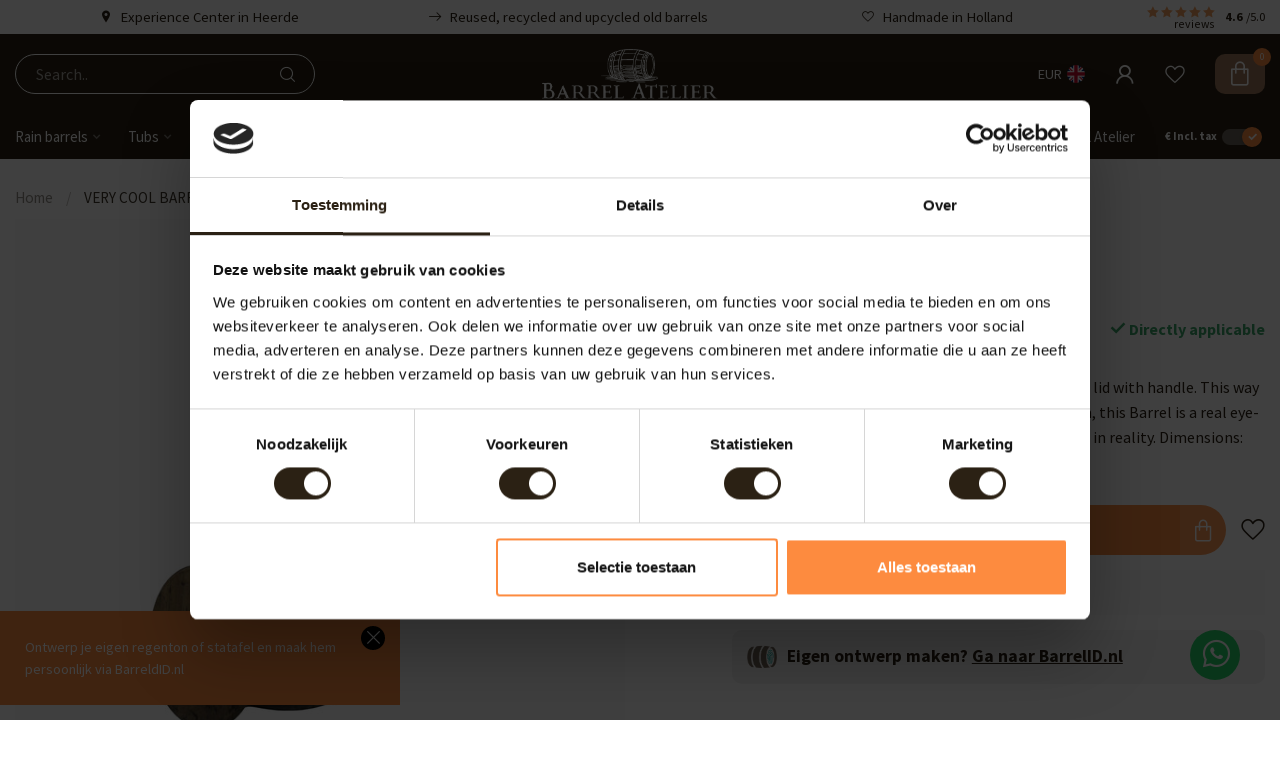

--- FILE ---
content_type: text/html;charset=utf-8
request_url: https://www.barrelatelier.nl/en/rain-barrel-smart-copy-118025200.html
body_size: 38637
content:
<!DOCTYPE html>
<html lang="en">
  <head>

<!-- Google Tag Manager -->
<script>(function(w,d,s,l,i){w[l]=w[l]||[];w[l].push({'gtm.start':
new Date().getTime(),event:'gtm.js'});var f=d.getElementsByTagName(s)[0],
j=d.createElement(s),dl=l!='dataLayer'?'&l='+l:'';j.async=true;j.src=
'https://tagging.barrelatelier.nl/gtm.js?id='+i+dl;f.parentNode.insertBefore(j,f);
})(window,document,'script','dataLayer','GTM-PH3MSXF8');</script>
<!-- End Google Tag Manager -->

    
    <!-- Begin - Overgenomen uit oude thema -->
    
    <meta name="p:domain_verify" content="885c0999ddc4728fb4d2ba52c512cecd"/>
    <meta name="facebook-domain-verification" content="5lk5tvvxq6zbav32gwpucuv8zyj2c3" />

    <script type="text/javascript"> 
		 
		var ecomm_prodid = '236507138'; 
		 
		  
		</script>
    
<link rel="preconnect" href="https://cdn.webshopapp.com">
<link rel="preconnect" href="https://fonts.googleapis.com">
<link rel="preconnect" href="https://fonts.gstatic.com" crossorigin>

<meta charset="utf-8"/>
<!-- [START] 'blocks/head.rain' -->
<!--

  (c) 2008-2026 Lightspeed Netherlands B.V.
  http://www.lightspeedhq.com
  Generated: 31-01-2026 @ 23:32:35

-->
<link rel="canonical" href="https://www.barrelatelier.nl/en/rain-barrel-smart-copy-118025200.html"/>
<link rel="alternate" href="https://www.barrelatelier.nl/en/index.rss" type="application/rss+xml" title="New products"/>
<meta name="robots" content="noodp,noydir"/>
<meta name="google-site-verification" content="H6LviUbcGxkzD0zC1RO-gnU6zyI5uDPVz7o88pecmaI"/>
<meta name="google-site-verification" content="-1egtPip_pZHa84FMJu7Ah20_ddEsBmLPm5W8V8DPUE"/>
<meta name="google-site-verification" content="tAj8l9h4UUFKTERieA9b5ojIDMcW3K-bDhyCLgh7P9k"/>
<meta name="google-site-verification" content="wJqEB7jS28-FG-j9TGtwcLW7QsMXYgjC-2N24HUDgzk"/>
<meta name="google-site-verification" content="-AG9prmIWNc0xMe6Ax1vP6fG23R_eFRnwr21aF3e5rk"/>
<meta name="google-site-verification" content="7OtWYyesev9_QTtycPzxCqC64NP6xEdUwRHSwV5g_64"/>
<meta name="google-site-verification" content="-AG9prmIWNc0xMe6Ax1vP6fG23R_eFRnwr21aF3e5rk"/>
<meta property="og:url" content="https://www.barrelatelier.nl/en/rain-barrel-smart-copy-118025200.html?source=facebook"/>
<meta property="og:site_name" content="Barrel Atelier"/>
<meta property="og:title" content="VERY COOL BARREL"/>
<meta property="og:description" content="This VERY COOL BARREL is equipped with a tap and a lid with handle. This way you can easily empty and close the barrel. In addition, this Barrel is a real eye-c"/>
<meta property="og:image" content="https://cdn.webshopapp.com/shops/154056/files/356583609/very-cool-barrel.jpg"/>
<script src="https://facebook.dmwsconnector.nl/shop-assets/154056/capi.js?id=d118207f092459b3637f990145575016"></script>
<script>
/* DyApps Theme Addons config */
if( !window.dyapps ){ window.dyapps = {}; }
window.dyapps.addons = {
 "enabled": true,
 "created_at": "15-11-2024 08:02:04",
 "settings": {
    "matrix_separator": ",",
    "filterGroupSwatches": [],
    "swatchesForCustomFields": [],
    "plan": {
     "can_variant_group": true,
     "can_stockify": true,
     "can_vat_switcher": true,
     "can_age_popup": false,
     "can_custom_qty": false,
     "can_data01_colors": false
    },
    "advancedVariants": {
     "enabled": false,
     "price_in_dropdown": true,
     "stockify_in_dropdown": true,
     "disable_out_of_stock": true,
     "grid_swatches_container_selector": ".dy-collection-grid-swatch-holder",
     "grid_swatches_position": "left",
     "grid_swatches_max_colors": 4,
     "grid_swatches_enabled": true,
     "variant_status_icon": false,
     "display_type": "select",
     "product_swatches_size": "default",
     "live_pricing": true
    },
    "age_popup": {
     "enabled": false,
     "logo_url": "",
     "image_footer_url": "",
     "text": {
                 
        "nl": {
         "content": "<h3>Bevestig je leeftijd<\/h3><p>Je moet 18 jaar of ouder zijn om deze website te bezoeken.<\/p>",
         "content_no": "<h3>Sorry!<\/h3><p>Je kunt deze website helaas niet bezoeken.<\/p>",
         "button_yes": "Ik ben 18 jaar of ouder",
         "button_no": "Ik ben jonger dan 18",
        } ,          
        "en": {
         "content": "<h3>Confirm your age<\/h3><p>You must be over the age of 18 to enter this website.<\/p>",
         "content_no": "<h3>Sorry!<\/h3><p>Unfortunately you cannot access this website.<\/p>",
         "button_yes": "I am 18 years or older",
         "button_no": "I am under 18",
        }        }
    },
    "stockify": {
     "enabled": false,
     "stock_trigger_type": "outofstock",
     "optin_policy": false,
     "api": "https://my.dyapps.io/api/public/9d045ea441/stockify/subscribe",
     "text": {
                 
        "nl": {
         "email_placeholder": "Jouw e-mailadres",
         "button_trigger": "Geef me een seintje bij voorraad",
         "button_submit": "Houd me op de hoogte!",
         "title": "Laat je e-mailadres achter",
         "desc": "Helaas is dit product momenteel uitverkocht. Laat je e-mailadres achter en we sturen je een e-mail wanneer het product weer beschikbaar is.",
         "bottom_text": "We gebruiken je gegevens alleen voor deze email. Meer info in onze <a href=\"\/service\/privacy-policy\/\" target=\"_blank\">privacy policy<\/a>."
        } ,          
        "en": {
         "email_placeholder": "Your email address",
         "button_trigger": "Notify me when back in stock",
         "button_submit": "Keep me updated!",
         "title": "Leave your email address",
         "desc": "Unfortunately this item is out of stock right now. Leave your email address below and we'll send you an email when the item is available again.",
         "bottom_text": "We use your data to send this email. Read more in our <a href=\"\/service\/privacy-policy\/\" target=\"_blank\">privacy policy<\/a>."
        }        }
    },
    "categoryBanners": {
     "enabled": true,
     "mobile_breakpoint": "576px",
     "category_banner": [],
     "banners": {
             }
    }
 },
 "swatches": {
 "default": {"is_default": true, "type": "multi", "values": {"background-size": "10px 10px", "background-position": "0 0, 0 5px, 5px -5px, -5px 0px", "background-image": "linear-gradient(45deg, rgba(100,100,100,0.3) 25%, transparent 25%),  linear-gradient(-45deg, rgba(100,100,100,0.3) 25%, transparent 25%),  linear-gradient(45deg, transparent 75%, rgba(100,100,100,0.3) 75%),  linear-gradient(-45deg, transparent 75%, rgba(100,100,100,0.3) 75%)"}} ,   }
};
</script>
<script>
(function(){function t(t,e,r){if("cookie"===t){var n=document.cookie.split(";");for(var o=0;o<n.length;o++){var i=n[o].split("=");if(i[0].trim()===e)return i[1]}}else if("localStorage"===t)return localStorage.getItem(e);else if("jsVariable"===t)return window[e];else console.warn("invalid uid source",t)}function e(e,r,n){var o=document.createElement("script");o.async=!0,o.src=r,e.insertBefore(o,n)}function r(r,n,o,i,a){var c,s=!1;try{var u=navigator.userAgent,f=/Version\/([0-9\._]+)(.*Mobile)?.*Safari.*/.exec(u);f&&parseFloat(f[1])>=16.4&&(c=t(o,i,""),s=!0)}catch(t){console.error(t)}var l=window[a]=window[a]||[];l.push({"gtm.start":(new Date).getTime(),event:"gtm.js"});var g=r+"/Q0ZRRzdNJmVu.js?tg="+n+(s?"&enableCK=true":"")+(c?"&mcookie="+encodeURIComponent(c):""),d=document.getElementsByTagName("script")[0];e(d.parentNode,g,d)}r('https://tagging.barrelatelier.nl',"PH3MSXF8","cookie","_taggingmk","dataLayer")})();
</script>
<!--[if lt IE 9]>
<script src="https://cdn.webshopapp.com/assets/html5shiv.js?2025-02-20"></script>
<![endif]-->
<!-- [END] 'blocks/head.rain' -->

<title>VERY COOL BARREL - Barrel Atelier</title>

<meta name="dyapps-addons-enabled" content="true">
<meta name="dyapps-addons-version" content="2022081001">
<meta name="dyapps-theme-name" content="Proxima">
<meta name="dyapps-theme-editor" content="true">

<meta name="description" content="This VERY COOL BARREL is equipped with a tap and a lid with handle. This way you can easily empty and close the barrel. In addition, this Barrel is a real eye-c" />
<meta name="keywords" content="VERY, COOL, BARREL" />

<meta http-equiv="X-UA-Compatible" content="IE=edge">
<meta name="viewport" content="width=device-width, initial-scale=1">

<link rel="shortcut icon" href="https://cdn.webshopapp.com/shops/154056/themes/182043/v/1918477/assets/favicon.ico?20230614103406" type="image/x-icon" />
<link rel="preload" as="image" href="https://cdn.webshopapp.com/shops/154056/themes/182043/v/1896475/assets/logo.png?20230525100203">


	<link rel="preload" as="image" href="https://cdn.webshopapp.com/shops/154056/files/356583609/650x650x2/very-cool-barrel.jpg">

<script src="https://cdn.webshopapp.com/shops/154056/themes/182043/assets/jquery-1-12-4-min.js?20251222155858" defer></script>
<script>if(navigator.userAgent.indexOf("MSIE ") > -1 || navigator.userAgent.indexOf("Trident/") > -1) { document.write('<script src="https://cdn.webshopapp.com/shops/154056/themes/182043/assets/intersection-observer-polyfill.js?20251222155858">\x3C/script>') }</script>

<style>/*!
 * Bootstrap Reboot v4.6.1 (https://getbootstrap.com/)
 * Copyright 2011-2021 The Bootstrap Authors
 * Copyright 2011-2021 Twitter, Inc.
 * Licensed under MIT (https://github.com/twbs/bootstrap/blob/main/LICENSE)
 * Forked from Normalize.css, licensed MIT (https://github.com/necolas/normalize.css/blob/master/LICENSE.md)
 */*,*::before,*::after{box-sizing:border-box}html{font-family:sans-serif;line-height:1.15;-webkit-text-size-adjust:100%;-webkit-tap-highlight-color:rgba(0,0,0,0)}article,aside,figcaption,figure,footer,header,hgroup,main,nav,section{display:block}body{margin:0;font-family:-apple-system,BlinkMacSystemFont,"Segoe UI",Roboto,"Helvetica Neue",Arial,"Noto Sans","Liberation Sans",sans-serif,"Apple Color Emoji","Segoe UI Emoji","Segoe UI Symbol","Noto Color Emoji";font-size:1rem;font-weight:400;line-height:1.42857143;color:#212529;text-align:left;background-color:#fff}[tabindex="-1"]:focus:not(:focus-visible){outline:0 !important}hr{box-sizing:content-box;height:0;overflow:visible}h1,h2,h3,h4,h5,h6{margin-top:0;margin-bottom:.5rem}p{margin-top:0;margin-bottom:1rem}abbr[title],abbr[data-original-title]{text-decoration:underline;text-decoration:underline dotted;cursor:help;border-bottom:0;text-decoration-skip-ink:none}address{margin-bottom:1rem;font-style:normal;line-height:inherit}ol,ul,dl{margin-top:0;margin-bottom:1rem}ol ol,ul ul,ol ul,ul ol{margin-bottom:0}dt{font-weight:700}dd{margin-bottom:.5rem;margin-left:0}blockquote{margin:0 0 1rem}b,strong{font-weight:bolder}small{font-size:80%}sub,sup{position:relative;font-size:75%;line-height:0;vertical-align:baseline}sub{bottom:-0.25em}sup{top:-0.5em}a{color:#007bff;text-decoration:none;background-color:transparent}a:hover{color:#0056b3;text-decoration:underline}a:not([href]):not([class]){color:inherit;text-decoration:none}a:not([href]):not([class]):hover{color:inherit;text-decoration:none}pre,code,kbd,samp{font-family:SFMono-Regular,Menlo,Monaco,Consolas,"Liberation Mono","Courier New",monospace;font-size:1em}pre{margin-top:0;margin-bottom:1rem;overflow:auto;-ms-overflow-style:scrollbar}figure{margin:0 0 1rem}img{vertical-align:middle;border-style:none}svg{overflow:hidden;vertical-align:middle}table{border-collapse:collapse}caption{padding-top:.75rem;padding-bottom:.75rem;color:#6c757d;text-align:left;caption-side:bottom}th{text-align:inherit;text-align:-webkit-match-parent}label{display:inline-block;margin-bottom:.5rem}button{border-radius:0}button:focus:not(:focus-visible){outline:0}input,button,select,optgroup,textarea{margin:0;font-family:inherit;font-size:inherit;line-height:inherit}button,input{overflow:visible}button,select{text-transform:none}[role=button]{cursor:pointer}select{word-wrap:normal}button,[type=button],[type=reset],[type=submit]{-webkit-appearance:button}button:not(:disabled),[type=button]:not(:disabled),[type=reset]:not(:disabled),[type=submit]:not(:disabled){cursor:pointer}button::-moz-focus-inner,[type=button]::-moz-focus-inner,[type=reset]::-moz-focus-inner,[type=submit]::-moz-focus-inner{padding:0;border-style:none}input[type=radio],input[type=checkbox]{box-sizing:border-box;padding:0}textarea{overflow:auto;resize:vertical}fieldset{min-width:0;padding:0;margin:0;border:0}legend{display:block;width:100%;max-width:100%;padding:0;margin-bottom:.5rem;font-size:1.5rem;line-height:inherit;color:inherit;white-space:normal}progress{vertical-align:baseline}[type=number]::-webkit-inner-spin-button,[type=number]::-webkit-outer-spin-button{height:auto}[type=search]{outline-offset:-2px;-webkit-appearance:none}[type=search]::-webkit-search-decoration{-webkit-appearance:none}::-webkit-file-upload-button{font:inherit;-webkit-appearance:button}output{display:inline-block}summary{display:list-item;cursor:pointer}template{display:none}[hidden]{display:none !important}/*!
 * Bootstrap Grid v4.6.1 (https://getbootstrap.com/)
 * Copyright 2011-2021 The Bootstrap Authors
 * Copyright 2011-2021 Twitter, Inc.
 * Licensed under MIT (https://github.com/twbs/bootstrap/blob/main/LICENSE)
 */html{box-sizing:border-box;-ms-overflow-style:scrollbar}*,*::before,*::after{box-sizing:inherit}.container,.container-fluid,.container-xl,.container-lg,.container-md,.container-sm{width:100%;padding-right:15px;padding-left:15px;margin-right:auto;margin-left:auto}@media(min-width: 576px){.container-sm,.container{max-width:540px}}@media(min-width: 768px){.container-md,.container-sm,.container{max-width:720px}}@media(min-width: 992px){.container-lg,.container-md,.container-sm,.container{max-width:960px}}@media(min-width: 1200px){.container-xl,.container-lg,.container-md,.container-sm,.container{max-width:1140px}}.row{display:flex;flex-wrap:wrap;margin-right:-15px;margin-left:-15px}.no-gutters{margin-right:0;margin-left:0}.no-gutters>.col,.no-gutters>[class*=col-]{padding-right:0;padding-left:0}.col-xl,.col-xl-auto,.col-xl-12,.col-xl-11,.col-xl-10,.col-xl-9,.col-xl-8,.col-xl-7,.col-xl-6,.col-xl-5,.col-xl-4,.col-xl-3,.col-xl-2,.col-xl-1,.col-lg,.col-lg-auto,.col-lg-12,.col-lg-11,.col-lg-10,.col-lg-9,.col-lg-8,.col-lg-7,.col-lg-6,.col-lg-5,.col-lg-4,.col-lg-3,.col-lg-2,.col-lg-1,.col-md,.col-md-auto,.col-md-12,.col-md-11,.col-md-10,.col-md-9,.col-md-8,.col-md-7,.col-md-6,.col-md-5,.col-md-4,.col-md-3,.col-md-2,.col-md-1,.col-sm,.col-sm-auto,.col-sm-12,.col-sm-11,.col-sm-10,.col-sm-9,.col-sm-8,.col-sm-7,.col-sm-6,.col-sm-5,.col-sm-4,.col-sm-3,.col-sm-2,.col-sm-1,.col,.col-auto,.col-12,.col-11,.col-10,.col-9,.col-8,.col-7,.col-6,.col-5,.col-4,.col-3,.col-2,.col-1{position:relative;width:100%;padding-right:15px;padding-left:15px}.col{flex-basis:0;flex-grow:1;max-width:100%}.row-cols-1>*{flex:0 0 100%;max-width:100%}.row-cols-2>*{flex:0 0 50%;max-width:50%}.row-cols-3>*{flex:0 0 33.3333333333%;max-width:33.3333333333%}.row-cols-4>*{flex:0 0 25%;max-width:25%}.row-cols-5>*{flex:0 0 20%;max-width:20%}.row-cols-6>*{flex:0 0 16.6666666667%;max-width:16.6666666667%}.col-auto{flex:0 0 auto;width:auto;max-width:100%}.col-1{flex:0 0 8.33333333%;max-width:8.33333333%}.col-2{flex:0 0 16.66666667%;max-width:16.66666667%}.col-3{flex:0 0 25%;max-width:25%}.col-4{flex:0 0 33.33333333%;max-width:33.33333333%}.col-5{flex:0 0 41.66666667%;max-width:41.66666667%}.col-6{flex:0 0 50%;max-width:50%}.col-7{flex:0 0 58.33333333%;max-width:58.33333333%}.col-8{flex:0 0 66.66666667%;max-width:66.66666667%}.col-9{flex:0 0 75%;max-width:75%}.col-10{flex:0 0 83.33333333%;max-width:83.33333333%}.col-11{flex:0 0 91.66666667%;max-width:91.66666667%}.col-12{flex:0 0 100%;max-width:100%}.order-first{order:-1}.order-last{order:13}.order-0{order:0}.order-1{order:1}.order-2{order:2}.order-3{order:3}.order-4{order:4}.order-5{order:5}.order-6{order:6}.order-7{order:7}.order-8{order:8}.order-9{order:9}.order-10{order:10}.order-11{order:11}.order-12{order:12}.offset-1{margin-left:8.33333333%}.offset-2{margin-left:16.66666667%}.offset-3{margin-left:25%}.offset-4{margin-left:33.33333333%}.offset-5{margin-left:41.66666667%}.offset-6{margin-left:50%}.offset-7{margin-left:58.33333333%}.offset-8{margin-left:66.66666667%}.offset-9{margin-left:75%}.offset-10{margin-left:83.33333333%}.offset-11{margin-left:91.66666667%}@media(min-width: 576px){.col-sm{flex-basis:0;flex-grow:1;max-width:100%}.row-cols-sm-1>*{flex:0 0 100%;max-width:100%}.row-cols-sm-2>*{flex:0 0 50%;max-width:50%}.row-cols-sm-3>*{flex:0 0 33.3333333333%;max-width:33.3333333333%}.row-cols-sm-4>*{flex:0 0 25%;max-width:25%}.row-cols-sm-5>*{flex:0 0 20%;max-width:20%}.row-cols-sm-6>*{flex:0 0 16.6666666667%;max-width:16.6666666667%}.col-sm-auto{flex:0 0 auto;width:auto;max-width:100%}.col-sm-1{flex:0 0 8.33333333%;max-width:8.33333333%}.col-sm-2{flex:0 0 16.66666667%;max-width:16.66666667%}.col-sm-3{flex:0 0 25%;max-width:25%}.col-sm-4{flex:0 0 33.33333333%;max-width:33.33333333%}.col-sm-5{flex:0 0 41.66666667%;max-width:41.66666667%}.col-sm-6{flex:0 0 50%;max-width:50%}.col-sm-7{flex:0 0 58.33333333%;max-width:58.33333333%}.col-sm-8{flex:0 0 66.66666667%;max-width:66.66666667%}.col-sm-9{flex:0 0 75%;max-width:75%}.col-sm-10{flex:0 0 83.33333333%;max-width:83.33333333%}.col-sm-11{flex:0 0 91.66666667%;max-width:91.66666667%}.col-sm-12{flex:0 0 100%;max-width:100%}.order-sm-first{order:-1}.order-sm-last{order:13}.order-sm-0{order:0}.order-sm-1{order:1}.order-sm-2{order:2}.order-sm-3{order:3}.order-sm-4{order:4}.order-sm-5{order:5}.order-sm-6{order:6}.order-sm-7{order:7}.order-sm-8{order:8}.order-sm-9{order:9}.order-sm-10{order:10}.order-sm-11{order:11}.order-sm-12{order:12}.offset-sm-0{margin-left:0}.offset-sm-1{margin-left:8.33333333%}.offset-sm-2{margin-left:16.66666667%}.offset-sm-3{margin-left:25%}.offset-sm-4{margin-left:33.33333333%}.offset-sm-5{margin-left:41.66666667%}.offset-sm-6{margin-left:50%}.offset-sm-7{margin-left:58.33333333%}.offset-sm-8{margin-left:66.66666667%}.offset-sm-9{margin-left:75%}.offset-sm-10{margin-left:83.33333333%}.offset-sm-11{margin-left:91.66666667%}}@media(min-width: 768px){.col-md{flex-basis:0;flex-grow:1;max-width:100%}.row-cols-md-1>*{flex:0 0 100%;max-width:100%}.row-cols-md-2>*{flex:0 0 50%;max-width:50%}.row-cols-md-3>*{flex:0 0 33.3333333333%;max-width:33.3333333333%}.row-cols-md-4>*{flex:0 0 25%;max-width:25%}.row-cols-md-5>*{flex:0 0 20%;max-width:20%}.row-cols-md-6>*{flex:0 0 16.6666666667%;max-width:16.6666666667%}.col-md-auto{flex:0 0 auto;width:auto;max-width:100%}.col-md-1{flex:0 0 8.33333333%;max-width:8.33333333%}.col-md-2{flex:0 0 16.66666667%;max-width:16.66666667%}.col-md-3{flex:0 0 25%;max-width:25%}.col-md-4{flex:0 0 33.33333333%;max-width:33.33333333%}.col-md-5{flex:0 0 41.66666667%;max-width:41.66666667%}.col-md-6{flex:0 0 50%;max-width:50%}.col-md-7{flex:0 0 58.33333333%;max-width:58.33333333%}.col-md-8{flex:0 0 66.66666667%;max-width:66.66666667%}.col-md-9{flex:0 0 75%;max-width:75%}.col-md-10{flex:0 0 83.33333333%;max-width:83.33333333%}.col-md-11{flex:0 0 91.66666667%;max-width:91.66666667%}.col-md-12{flex:0 0 100%;max-width:100%}.order-md-first{order:-1}.order-md-last{order:13}.order-md-0{order:0}.order-md-1{order:1}.order-md-2{order:2}.order-md-3{order:3}.order-md-4{order:4}.order-md-5{order:5}.order-md-6{order:6}.order-md-7{order:7}.order-md-8{order:8}.order-md-9{order:9}.order-md-10{order:10}.order-md-11{order:11}.order-md-12{order:12}.offset-md-0{margin-left:0}.offset-md-1{margin-left:8.33333333%}.offset-md-2{margin-left:16.66666667%}.offset-md-3{margin-left:25%}.offset-md-4{margin-left:33.33333333%}.offset-md-5{margin-left:41.66666667%}.offset-md-6{margin-left:50%}.offset-md-7{margin-left:58.33333333%}.offset-md-8{margin-left:66.66666667%}.offset-md-9{margin-left:75%}.offset-md-10{margin-left:83.33333333%}.offset-md-11{margin-left:91.66666667%}}@media(min-width: 992px){.col-lg{flex-basis:0;flex-grow:1;max-width:100%}.row-cols-lg-1>*{flex:0 0 100%;max-width:100%}.row-cols-lg-2>*{flex:0 0 50%;max-width:50%}.row-cols-lg-3>*{flex:0 0 33.3333333333%;max-width:33.3333333333%}.row-cols-lg-4>*{flex:0 0 25%;max-width:25%}.row-cols-lg-5>*{flex:0 0 20%;max-width:20%}.row-cols-lg-6>*{flex:0 0 16.6666666667%;max-width:16.6666666667%}.col-lg-auto{flex:0 0 auto;width:auto;max-width:100%}.col-lg-1{flex:0 0 8.33333333%;max-width:8.33333333%}.col-lg-2{flex:0 0 16.66666667%;max-width:16.66666667%}.col-lg-3{flex:0 0 25%;max-width:25%}.col-lg-4{flex:0 0 33.33333333%;max-width:33.33333333%}.col-lg-5{flex:0 0 41.66666667%;max-width:41.66666667%}.col-lg-6{flex:0 0 50%;max-width:50%}.col-lg-7{flex:0 0 58.33333333%;max-width:58.33333333%}.col-lg-8{flex:0 0 66.66666667%;max-width:66.66666667%}.col-lg-9{flex:0 0 75%;max-width:75%}.col-lg-10{flex:0 0 83.33333333%;max-width:83.33333333%}.col-lg-11{flex:0 0 91.66666667%;max-width:91.66666667%}.col-lg-12{flex:0 0 100%;max-width:100%}.order-lg-first{order:-1}.order-lg-last{order:13}.order-lg-0{order:0}.order-lg-1{order:1}.order-lg-2{order:2}.order-lg-3{order:3}.order-lg-4{order:4}.order-lg-5{order:5}.order-lg-6{order:6}.order-lg-7{order:7}.order-lg-8{order:8}.order-lg-9{order:9}.order-lg-10{order:10}.order-lg-11{order:11}.order-lg-12{order:12}.offset-lg-0{margin-left:0}.offset-lg-1{margin-left:8.33333333%}.offset-lg-2{margin-left:16.66666667%}.offset-lg-3{margin-left:25%}.offset-lg-4{margin-left:33.33333333%}.offset-lg-5{margin-left:41.66666667%}.offset-lg-6{margin-left:50%}.offset-lg-7{margin-left:58.33333333%}.offset-lg-8{margin-left:66.66666667%}.offset-lg-9{margin-left:75%}.offset-lg-10{margin-left:83.33333333%}.offset-lg-11{margin-left:91.66666667%}}@media(min-width: 1200px){.col-xl{flex-basis:0;flex-grow:1;max-width:100%}.row-cols-xl-1>*{flex:0 0 100%;max-width:100%}.row-cols-xl-2>*{flex:0 0 50%;max-width:50%}.row-cols-xl-3>*{flex:0 0 33.3333333333%;max-width:33.3333333333%}.row-cols-xl-4>*{flex:0 0 25%;max-width:25%}.row-cols-xl-5>*{flex:0 0 20%;max-width:20%}.row-cols-xl-6>*{flex:0 0 16.6666666667%;max-width:16.6666666667%}.col-xl-auto{flex:0 0 auto;width:auto;max-width:100%}.col-xl-1{flex:0 0 8.33333333%;max-width:8.33333333%}.col-xl-2{flex:0 0 16.66666667%;max-width:16.66666667%}.col-xl-3{flex:0 0 25%;max-width:25%}.col-xl-4{flex:0 0 33.33333333%;max-width:33.33333333%}.col-xl-5{flex:0 0 41.66666667%;max-width:41.66666667%}.col-xl-6{flex:0 0 50%;max-width:50%}.col-xl-7{flex:0 0 58.33333333%;max-width:58.33333333%}.col-xl-8{flex:0 0 66.66666667%;max-width:66.66666667%}.col-xl-9{flex:0 0 75%;max-width:75%}.col-xl-10{flex:0 0 83.33333333%;max-width:83.33333333%}.col-xl-11{flex:0 0 91.66666667%;max-width:91.66666667%}.col-xl-12{flex:0 0 100%;max-width:100%}.order-xl-first{order:-1}.order-xl-last{order:13}.order-xl-0{order:0}.order-xl-1{order:1}.order-xl-2{order:2}.order-xl-3{order:3}.order-xl-4{order:4}.order-xl-5{order:5}.order-xl-6{order:6}.order-xl-7{order:7}.order-xl-8{order:8}.order-xl-9{order:9}.order-xl-10{order:10}.order-xl-11{order:11}.order-xl-12{order:12}.offset-xl-0{margin-left:0}.offset-xl-1{margin-left:8.33333333%}.offset-xl-2{margin-left:16.66666667%}.offset-xl-3{margin-left:25%}.offset-xl-4{margin-left:33.33333333%}.offset-xl-5{margin-left:41.66666667%}.offset-xl-6{margin-left:50%}.offset-xl-7{margin-left:58.33333333%}.offset-xl-8{margin-left:66.66666667%}.offset-xl-9{margin-left:75%}.offset-xl-10{margin-left:83.33333333%}.offset-xl-11{margin-left:91.66666667%}}.d-none{display:none !important}.d-inline{display:inline !important}.d-inline-block{display:inline-block !important}.d-block{display:block !important}.d-table{display:table !important}.d-table-row{display:table-row !important}.d-table-cell{display:table-cell !important}.d-flex{display:flex !important}.d-inline-flex{display:inline-flex !important}@media(min-width: 576px){.d-sm-none{display:none !important}.d-sm-inline{display:inline !important}.d-sm-inline-block{display:inline-block !important}.d-sm-block{display:block !important}.d-sm-table{display:table !important}.d-sm-table-row{display:table-row !important}.d-sm-table-cell{display:table-cell !important}.d-sm-flex{display:flex !important}.d-sm-inline-flex{display:inline-flex !important}}@media(min-width: 768px){.d-md-none{display:none !important}.d-md-inline{display:inline !important}.d-md-inline-block{display:inline-block !important}.d-md-block{display:block !important}.d-md-table{display:table !important}.d-md-table-row{display:table-row !important}.d-md-table-cell{display:table-cell !important}.d-md-flex{display:flex !important}.d-md-inline-flex{display:inline-flex !important}}@media(min-width: 992px){.d-lg-none{display:none !important}.d-lg-inline{display:inline !important}.d-lg-inline-block{display:inline-block !important}.d-lg-block{display:block !important}.d-lg-table{display:table !important}.d-lg-table-row{display:table-row !important}.d-lg-table-cell{display:table-cell !important}.d-lg-flex{display:flex !important}.d-lg-inline-flex{display:inline-flex !important}}@media(min-width: 1200px){.d-xl-none{display:none !important}.d-xl-inline{display:inline !important}.d-xl-inline-block{display:inline-block !important}.d-xl-block{display:block !important}.d-xl-table{display:table !important}.d-xl-table-row{display:table-row !important}.d-xl-table-cell{display:table-cell !important}.d-xl-flex{display:flex !important}.d-xl-inline-flex{display:inline-flex !important}}@media print{.d-print-none{display:none !important}.d-print-inline{display:inline !important}.d-print-inline-block{display:inline-block !important}.d-print-block{display:block !important}.d-print-table{display:table !important}.d-print-table-row{display:table-row !important}.d-print-table-cell{display:table-cell !important}.d-print-flex{display:flex !important}.d-print-inline-flex{display:inline-flex !important}}.flex-row{flex-direction:row !important}.flex-column{flex-direction:column !important}.flex-row-reverse{flex-direction:row-reverse !important}.flex-column-reverse{flex-direction:column-reverse !important}.flex-wrap{flex-wrap:wrap !important}.flex-nowrap{flex-wrap:nowrap !important}.flex-wrap-reverse{flex-wrap:wrap-reverse !important}.flex-fill{flex:1 1 auto !important}.flex-grow-0{flex-grow:0 !important}.flex-grow-1{flex-grow:1 !important}.flex-shrink-0{flex-shrink:0 !important}.flex-shrink-1{flex-shrink:1 !important}.justify-content-start{justify-content:flex-start !important}.justify-content-end{justify-content:flex-end !important}.justify-content-center{justify-content:center !important}.justify-content-between{justify-content:space-between !important}.justify-content-around{justify-content:space-around !important}.align-items-start{align-items:flex-start !important}.align-items-end{align-items:flex-end !important}.align-items-center{align-items:center !important}.align-items-baseline{align-items:baseline !important}.align-items-stretch{align-items:stretch !important}.align-content-start{align-content:flex-start !important}.align-content-end{align-content:flex-end !important}.align-content-center{align-content:center !important}.align-content-between{align-content:space-between !important}.align-content-around{align-content:space-around !important}.align-content-stretch{align-content:stretch !important}.align-self-auto{align-self:auto !important}.align-self-start{align-self:flex-start !important}.align-self-end{align-self:flex-end !important}.align-self-center{align-self:center !important}.align-self-baseline{align-self:baseline !important}.align-self-stretch{align-self:stretch !important}@media(min-width: 576px){.flex-sm-row{flex-direction:row !important}.flex-sm-column{flex-direction:column !important}.flex-sm-row-reverse{flex-direction:row-reverse !important}.flex-sm-column-reverse{flex-direction:column-reverse !important}.flex-sm-wrap{flex-wrap:wrap !important}.flex-sm-nowrap{flex-wrap:nowrap !important}.flex-sm-wrap-reverse{flex-wrap:wrap-reverse !important}.flex-sm-fill{flex:1 1 auto !important}.flex-sm-grow-0{flex-grow:0 !important}.flex-sm-grow-1{flex-grow:1 !important}.flex-sm-shrink-0{flex-shrink:0 !important}.flex-sm-shrink-1{flex-shrink:1 !important}.justify-content-sm-start{justify-content:flex-start !important}.justify-content-sm-end{justify-content:flex-end !important}.justify-content-sm-center{justify-content:center !important}.justify-content-sm-between{justify-content:space-between !important}.justify-content-sm-around{justify-content:space-around !important}.align-items-sm-start{align-items:flex-start !important}.align-items-sm-end{align-items:flex-end !important}.align-items-sm-center{align-items:center !important}.align-items-sm-baseline{align-items:baseline !important}.align-items-sm-stretch{align-items:stretch !important}.align-content-sm-start{align-content:flex-start !important}.align-content-sm-end{align-content:flex-end !important}.align-content-sm-center{align-content:center !important}.align-content-sm-between{align-content:space-between !important}.align-content-sm-around{align-content:space-around !important}.align-content-sm-stretch{align-content:stretch !important}.align-self-sm-auto{align-self:auto !important}.align-self-sm-start{align-self:flex-start !important}.align-self-sm-end{align-self:flex-end !important}.align-self-sm-center{align-self:center !important}.align-self-sm-baseline{align-self:baseline !important}.align-self-sm-stretch{align-self:stretch !important}}@media(min-width: 768px){.flex-md-row{flex-direction:row !important}.flex-md-column{flex-direction:column !important}.flex-md-row-reverse{flex-direction:row-reverse !important}.flex-md-column-reverse{flex-direction:column-reverse !important}.flex-md-wrap{flex-wrap:wrap !important}.flex-md-nowrap{flex-wrap:nowrap !important}.flex-md-wrap-reverse{flex-wrap:wrap-reverse !important}.flex-md-fill{flex:1 1 auto !important}.flex-md-grow-0{flex-grow:0 !important}.flex-md-grow-1{flex-grow:1 !important}.flex-md-shrink-0{flex-shrink:0 !important}.flex-md-shrink-1{flex-shrink:1 !important}.justify-content-md-start{justify-content:flex-start !important}.justify-content-md-end{justify-content:flex-end !important}.justify-content-md-center{justify-content:center !important}.justify-content-md-between{justify-content:space-between !important}.justify-content-md-around{justify-content:space-around !important}.align-items-md-start{align-items:flex-start !important}.align-items-md-end{align-items:flex-end !important}.align-items-md-center{align-items:center !important}.align-items-md-baseline{align-items:baseline !important}.align-items-md-stretch{align-items:stretch !important}.align-content-md-start{align-content:flex-start !important}.align-content-md-end{align-content:flex-end !important}.align-content-md-center{align-content:center !important}.align-content-md-between{align-content:space-between !important}.align-content-md-around{align-content:space-around !important}.align-content-md-stretch{align-content:stretch !important}.align-self-md-auto{align-self:auto !important}.align-self-md-start{align-self:flex-start !important}.align-self-md-end{align-self:flex-end !important}.align-self-md-center{align-self:center !important}.align-self-md-baseline{align-self:baseline !important}.align-self-md-stretch{align-self:stretch !important}}@media(min-width: 992px){.flex-lg-row{flex-direction:row !important}.flex-lg-column{flex-direction:column !important}.flex-lg-row-reverse{flex-direction:row-reverse !important}.flex-lg-column-reverse{flex-direction:column-reverse !important}.flex-lg-wrap{flex-wrap:wrap !important}.flex-lg-nowrap{flex-wrap:nowrap !important}.flex-lg-wrap-reverse{flex-wrap:wrap-reverse !important}.flex-lg-fill{flex:1 1 auto !important}.flex-lg-grow-0{flex-grow:0 !important}.flex-lg-grow-1{flex-grow:1 !important}.flex-lg-shrink-0{flex-shrink:0 !important}.flex-lg-shrink-1{flex-shrink:1 !important}.justify-content-lg-start{justify-content:flex-start !important}.justify-content-lg-end{justify-content:flex-end !important}.justify-content-lg-center{justify-content:center !important}.justify-content-lg-between{justify-content:space-between !important}.justify-content-lg-around{justify-content:space-around !important}.align-items-lg-start{align-items:flex-start !important}.align-items-lg-end{align-items:flex-end !important}.align-items-lg-center{align-items:center !important}.align-items-lg-baseline{align-items:baseline !important}.align-items-lg-stretch{align-items:stretch !important}.align-content-lg-start{align-content:flex-start !important}.align-content-lg-end{align-content:flex-end !important}.align-content-lg-center{align-content:center !important}.align-content-lg-between{align-content:space-between !important}.align-content-lg-around{align-content:space-around !important}.align-content-lg-stretch{align-content:stretch !important}.align-self-lg-auto{align-self:auto !important}.align-self-lg-start{align-self:flex-start !important}.align-self-lg-end{align-self:flex-end !important}.align-self-lg-center{align-self:center !important}.align-self-lg-baseline{align-self:baseline !important}.align-self-lg-stretch{align-self:stretch !important}}@media(min-width: 1200px){.flex-xl-row{flex-direction:row !important}.flex-xl-column{flex-direction:column !important}.flex-xl-row-reverse{flex-direction:row-reverse !important}.flex-xl-column-reverse{flex-direction:column-reverse !important}.flex-xl-wrap{flex-wrap:wrap !important}.flex-xl-nowrap{flex-wrap:nowrap !important}.flex-xl-wrap-reverse{flex-wrap:wrap-reverse !important}.flex-xl-fill{flex:1 1 auto !important}.flex-xl-grow-0{flex-grow:0 !important}.flex-xl-grow-1{flex-grow:1 !important}.flex-xl-shrink-0{flex-shrink:0 !important}.flex-xl-shrink-1{flex-shrink:1 !important}.justify-content-xl-start{justify-content:flex-start !important}.justify-content-xl-end{justify-content:flex-end !important}.justify-content-xl-center{justify-content:center !important}.justify-content-xl-between{justify-content:space-between !important}.justify-content-xl-around{justify-content:space-around !important}.align-items-xl-start{align-items:flex-start !important}.align-items-xl-end{align-items:flex-end !important}.align-items-xl-center{align-items:center !important}.align-items-xl-baseline{align-items:baseline !important}.align-items-xl-stretch{align-items:stretch !important}.align-content-xl-start{align-content:flex-start !important}.align-content-xl-end{align-content:flex-end !important}.align-content-xl-center{align-content:center !important}.align-content-xl-between{align-content:space-between !important}.align-content-xl-around{align-content:space-around !important}.align-content-xl-stretch{align-content:stretch !important}.align-self-xl-auto{align-self:auto !important}.align-self-xl-start{align-self:flex-start !important}.align-self-xl-end{align-self:flex-end !important}.align-self-xl-center{align-self:center !important}.align-self-xl-baseline{align-self:baseline !important}.align-self-xl-stretch{align-self:stretch !important}}.m-0{margin:0 !important}.mt-0,.my-0{margin-top:0 !important}.mr-0,.mx-0{margin-right:0 !important}.mb-0,.my-0{margin-bottom:0 !important}.ml-0,.mx-0{margin-left:0 !important}.m-1{margin:5px !important}.mt-1,.my-1{margin-top:5px !important}.mr-1,.mx-1{margin-right:5px !important}.mb-1,.my-1{margin-bottom:5px !important}.ml-1,.mx-1{margin-left:5px !important}.m-2{margin:10px !important}.mt-2,.my-2{margin-top:10px !important}.mr-2,.mx-2{margin-right:10px !important}.mb-2,.my-2{margin-bottom:10px !important}.ml-2,.mx-2{margin-left:10px !important}.m-3{margin:15px !important}.mt-3,.my-3{margin-top:15px !important}.mr-3,.mx-3{margin-right:15px !important}.mb-3,.my-3{margin-bottom:15px !important}.ml-3,.mx-3{margin-left:15px !important}.m-4{margin:30px !important}.mt-4,.my-4{margin-top:30px !important}.mr-4,.mx-4{margin-right:30px !important}.mb-4,.my-4{margin-bottom:30px !important}.ml-4,.mx-4{margin-left:30px !important}.m-5{margin:50px !important}.mt-5,.my-5{margin-top:50px !important}.mr-5,.mx-5{margin-right:50px !important}.mb-5,.my-5{margin-bottom:50px !important}.ml-5,.mx-5{margin-left:50px !important}.m-6{margin:80px !important}.mt-6,.my-6{margin-top:80px !important}.mr-6,.mx-6{margin-right:80px !important}.mb-6,.my-6{margin-bottom:80px !important}.ml-6,.mx-6{margin-left:80px !important}.p-0{padding:0 !important}.pt-0,.py-0{padding-top:0 !important}.pr-0,.px-0{padding-right:0 !important}.pb-0,.py-0{padding-bottom:0 !important}.pl-0,.px-0{padding-left:0 !important}.p-1{padding:5px !important}.pt-1,.py-1{padding-top:5px !important}.pr-1,.px-1{padding-right:5px !important}.pb-1,.py-1{padding-bottom:5px !important}.pl-1,.px-1{padding-left:5px !important}.p-2{padding:10px !important}.pt-2,.py-2{padding-top:10px !important}.pr-2,.px-2{padding-right:10px !important}.pb-2,.py-2{padding-bottom:10px !important}.pl-2,.px-2{padding-left:10px !important}.p-3{padding:15px !important}.pt-3,.py-3{padding-top:15px !important}.pr-3,.px-3{padding-right:15px !important}.pb-3,.py-3{padding-bottom:15px !important}.pl-3,.px-3{padding-left:15px !important}.p-4{padding:30px !important}.pt-4,.py-4{padding-top:30px !important}.pr-4,.px-4{padding-right:30px !important}.pb-4,.py-4{padding-bottom:30px !important}.pl-4,.px-4{padding-left:30px !important}.p-5{padding:50px !important}.pt-5,.py-5{padding-top:50px !important}.pr-5,.px-5{padding-right:50px !important}.pb-5,.py-5{padding-bottom:50px !important}.pl-5,.px-5{padding-left:50px !important}.p-6{padding:80px !important}.pt-6,.py-6{padding-top:80px !important}.pr-6,.px-6{padding-right:80px !important}.pb-6,.py-6{padding-bottom:80px !important}.pl-6,.px-6{padding-left:80px !important}.m-n1{margin:-5px !important}.mt-n1,.my-n1{margin-top:-5px !important}.mr-n1,.mx-n1{margin-right:-5px !important}.mb-n1,.my-n1{margin-bottom:-5px !important}.ml-n1,.mx-n1{margin-left:-5px !important}.m-n2{margin:-10px !important}.mt-n2,.my-n2{margin-top:-10px !important}.mr-n2,.mx-n2{margin-right:-10px !important}.mb-n2,.my-n2{margin-bottom:-10px !important}.ml-n2,.mx-n2{margin-left:-10px !important}.m-n3{margin:-15px !important}.mt-n3,.my-n3{margin-top:-15px !important}.mr-n3,.mx-n3{margin-right:-15px !important}.mb-n3,.my-n3{margin-bottom:-15px !important}.ml-n3,.mx-n3{margin-left:-15px !important}.m-n4{margin:-30px !important}.mt-n4,.my-n4{margin-top:-30px !important}.mr-n4,.mx-n4{margin-right:-30px !important}.mb-n4,.my-n4{margin-bottom:-30px !important}.ml-n4,.mx-n4{margin-left:-30px !important}.m-n5{margin:-50px !important}.mt-n5,.my-n5{margin-top:-50px !important}.mr-n5,.mx-n5{margin-right:-50px !important}.mb-n5,.my-n5{margin-bottom:-50px !important}.ml-n5,.mx-n5{margin-left:-50px !important}.m-n6{margin:-80px !important}.mt-n6,.my-n6{margin-top:-80px !important}.mr-n6,.mx-n6{margin-right:-80px !important}.mb-n6,.my-n6{margin-bottom:-80px !important}.ml-n6,.mx-n6{margin-left:-80px !important}.m-auto{margin:auto !important}.mt-auto,.my-auto{margin-top:auto !important}.mr-auto,.mx-auto{margin-right:auto !important}.mb-auto,.my-auto{margin-bottom:auto !important}.ml-auto,.mx-auto{margin-left:auto !important}@media(min-width: 576px){.m-sm-0{margin:0 !important}.mt-sm-0,.my-sm-0{margin-top:0 !important}.mr-sm-0,.mx-sm-0{margin-right:0 !important}.mb-sm-0,.my-sm-0{margin-bottom:0 !important}.ml-sm-0,.mx-sm-0{margin-left:0 !important}.m-sm-1{margin:5px !important}.mt-sm-1,.my-sm-1{margin-top:5px !important}.mr-sm-1,.mx-sm-1{margin-right:5px !important}.mb-sm-1,.my-sm-1{margin-bottom:5px !important}.ml-sm-1,.mx-sm-1{margin-left:5px !important}.m-sm-2{margin:10px !important}.mt-sm-2,.my-sm-2{margin-top:10px !important}.mr-sm-2,.mx-sm-2{margin-right:10px !important}.mb-sm-2,.my-sm-2{margin-bottom:10px !important}.ml-sm-2,.mx-sm-2{margin-left:10px !important}.m-sm-3{margin:15px !important}.mt-sm-3,.my-sm-3{margin-top:15px !important}.mr-sm-3,.mx-sm-3{margin-right:15px !important}.mb-sm-3,.my-sm-3{margin-bottom:15px !important}.ml-sm-3,.mx-sm-3{margin-left:15px !important}.m-sm-4{margin:30px !important}.mt-sm-4,.my-sm-4{margin-top:30px !important}.mr-sm-4,.mx-sm-4{margin-right:30px !important}.mb-sm-4,.my-sm-4{margin-bottom:30px !important}.ml-sm-4,.mx-sm-4{margin-left:30px !important}.m-sm-5{margin:50px !important}.mt-sm-5,.my-sm-5{margin-top:50px !important}.mr-sm-5,.mx-sm-5{margin-right:50px !important}.mb-sm-5,.my-sm-5{margin-bottom:50px !important}.ml-sm-5,.mx-sm-5{margin-left:50px !important}.m-sm-6{margin:80px !important}.mt-sm-6,.my-sm-6{margin-top:80px !important}.mr-sm-6,.mx-sm-6{margin-right:80px !important}.mb-sm-6,.my-sm-6{margin-bottom:80px !important}.ml-sm-6,.mx-sm-6{margin-left:80px !important}.p-sm-0{padding:0 !important}.pt-sm-0,.py-sm-0{padding-top:0 !important}.pr-sm-0,.px-sm-0{padding-right:0 !important}.pb-sm-0,.py-sm-0{padding-bottom:0 !important}.pl-sm-0,.px-sm-0{padding-left:0 !important}.p-sm-1{padding:5px !important}.pt-sm-1,.py-sm-1{padding-top:5px !important}.pr-sm-1,.px-sm-1{padding-right:5px !important}.pb-sm-1,.py-sm-1{padding-bottom:5px !important}.pl-sm-1,.px-sm-1{padding-left:5px !important}.p-sm-2{padding:10px !important}.pt-sm-2,.py-sm-2{padding-top:10px !important}.pr-sm-2,.px-sm-2{padding-right:10px !important}.pb-sm-2,.py-sm-2{padding-bottom:10px !important}.pl-sm-2,.px-sm-2{padding-left:10px !important}.p-sm-3{padding:15px !important}.pt-sm-3,.py-sm-3{padding-top:15px !important}.pr-sm-3,.px-sm-3{padding-right:15px !important}.pb-sm-3,.py-sm-3{padding-bottom:15px !important}.pl-sm-3,.px-sm-3{padding-left:15px !important}.p-sm-4{padding:30px !important}.pt-sm-4,.py-sm-4{padding-top:30px !important}.pr-sm-4,.px-sm-4{padding-right:30px !important}.pb-sm-4,.py-sm-4{padding-bottom:30px !important}.pl-sm-4,.px-sm-4{padding-left:30px !important}.p-sm-5{padding:50px !important}.pt-sm-5,.py-sm-5{padding-top:50px !important}.pr-sm-5,.px-sm-5{padding-right:50px !important}.pb-sm-5,.py-sm-5{padding-bottom:50px !important}.pl-sm-5,.px-sm-5{padding-left:50px !important}.p-sm-6{padding:80px !important}.pt-sm-6,.py-sm-6{padding-top:80px !important}.pr-sm-6,.px-sm-6{padding-right:80px !important}.pb-sm-6,.py-sm-6{padding-bottom:80px !important}.pl-sm-6,.px-sm-6{padding-left:80px !important}.m-sm-n1{margin:-5px !important}.mt-sm-n1,.my-sm-n1{margin-top:-5px !important}.mr-sm-n1,.mx-sm-n1{margin-right:-5px !important}.mb-sm-n1,.my-sm-n1{margin-bottom:-5px !important}.ml-sm-n1,.mx-sm-n1{margin-left:-5px !important}.m-sm-n2{margin:-10px !important}.mt-sm-n2,.my-sm-n2{margin-top:-10px !important}.mr-sm-n2,.mx-sm-n2{margin-right:-10px !important}.mb-sm-n2,.my-sm-n2{margin-bottom:-10px !important}.ml-sm-n2,.mx-sm-n2{margin-left:-10px !important}.m-sm-n3{margin:-15px !important}.mt-sm-n3,.my-sm-n3{margin-top:-15px !important}.mr-sm-n3,.mx-sm-n3{margin-right:-15px !important}.mb-sm-n3,.my-sm-n3{margin-bottom:-15px !important}.ml-sm-n3,.mx-sm-n3{margin-left:-15px !important}.m-sm-n4{margin:-30px !important}.mt-sm-n4,.my-sm-n4{margin-top:-30px !important}.mr-sm-n4,.mx-sm-n4{margin-right:-30px !important}.mb-sm-n4,.my-sm-n4{margin-bottom:-30px !important}.ml-sm-n4,.mx-sm-n4{margin-left:-30px !important}.m-sm-n5{margin:-50px !important}.mt-sm-n5,.my-sm-n5{margin-top:-50px !important}.mr-sm-n5,.mx-sm-n5{margin-right:-50px !important}.mb-sm-n5,.my-sm-n5{margin-bottom:-50px !important}.ml-sm-n5,.mx-sm-n5{margin-left:-50px !important}.m-sm-n6{margin:-80px !important}.mt-sm-n6,.my-sm-n6{margin-top:-80px !important}.mr-sm-n6,.mx-sm-n6{margin-right:-80px !important}.mb-sm-n6,.my-sm-n6{margin-bottom:-80px !important}.ml-sm-n6,.mx-sm-n6{margin-left:-80px !important}.m-sm-auto{margin:auto !important}.mt-sm-auto,.my-sm-auto{margin-top:auto !important}.mr-sm-auto,.mx-sm-auto{margin-right:auto !important}.mb-sm-auto,.my-sm-auto{margin-bottom:auto !important}.ml-sm-auto,.mx-sm-auto{margin-left:auto !important}}@media(min-width: 768px){.m-md-0{margin:0 !important}.mt-md-0,.my-md-0{margin-top:0 !important}.mr-md-0,.mx-md-0{margin-right:0 !important}.mb-md-0,.my-md-0{margin-bottom:0 !important}.ml-md-0,.mx-md-0{margin-left:0 !important}.m-md-1{margin:5px !important}.mt-md-1,.my-md-1{margin-top:5px !important}.mr-md-1,.mx-md-1{margin-right:5px !important}.mb-md-1,.my-md-1{margin-bottom:5px !important}.ml-md-1,.mx-md-1{margin-left:5px !important}.m-md-2{margin:10px !important}.mt-md-2,.my-md-2{margin-top:10px !important}.mr-md-2,.mx-md-2{margin-right:10px !important}.mb-md-2,.my-md-2{margin-bottom:10px !important}.ml-md-2,.mx-md-2{margin-left:10px !important}.m-md-3{margin:15px !important}.mt-md-3,.my-md-3{margin-top:15px !important}.mr-md-3,.mx-md-3{margin-right:15px !important}.mb-md-3,.my-md-3{margin-bottom:15px !important}.ml-md-3,.mx-md-3{margin-left:15px !important}.m-md-4{margin:30px !important}.mt-md-4,.my-md-4{margin-top:30px !important}.mr-md-4,.mx-md-4{margin-right:30px !important}.mb-md-4,.my-md-4{margin-bottom:30px !important}.ml-md-4,.mx-md-4{margin-left:30px !important}.m-md-5{margin:50px !important}.mt-md-5,.my-md-5{margin-top:50px !important}.mr-md-5,.mx-md-5{margin-right:50px !important}.mb-md-5,.my-md-5{margin-bottom:50px !important}.ml-md-5,.mx-md-5{margin-left:50px !important}.m-md-6{margin:80px !important}.mt-md-6,.my-md-6{margin-top:80px !important}.mr-md-6,.mx-md-6{margin-right:80px !important}.mb-md-6,.my-md-6{margin-bottom:80px !important}.ml-md-6,.mx-md-6{margin-left:80px !important}.p-md-0{padding:0 !important}.pt-md-0,.py-md-0{padding-top:0 !important}.pr-md-0,.px-md-0{padding-right:0 !important}.pb-md-0,.py-md-0{padding-bottom:0 !important}.pl-md-0,.px-md-0{padding-left:0 !important}.p-md-1{padding:5px !important}.pt-md-1,.py-md-1{padding-top:5px !important}.pr-md-1,.px-md-1{padding-right:5px !important}.pb-md-1,.py-md-1{padding-bottom:5px !important}.pl-md-1,.px-md-1{padding-left:5px !important}.p-md-2{padding:10px !important}.pt-md-2,.py-md-2{padding-top:10px !important}.pr-md-2,.px-md-2{padding-right:10px !important}.pb-md-2,.py-md-2{padding-bottom:10px !important}.pl-md-2,.px-md-2{padding-left:10px !important}.p-md-3{padding:15px !important}.pt-md-3,.py-md-3{padding-top:15px !important}.pr-md-3,.px-md-3{padding-right:15px !important}.pb-md-3,.py-md-3{padding-bottom:15px !important}.pl-md-3,.px-md-3{padding-left:15px !important}.p-md-4{padding:30px !important}.pt-md-4,.py-md-4{padding-top:30px !important}.pr-md-4,.px-md-4{padding-right:30px !important}.pb-md-4,.py-md-4{padding-bottom:30px !important}.pl-md-4,.px-md-4{padding-left:30px !important}.p-md-5{padding:50px !important}.pt-md-5,.py-md-5{padding-top:50px !important}.pr-md-5,.px-md-5{padding-right:50px !important}.pb-md-5,.py-md-5{padding-bottom:50px !important}.pl-md-5,.px-md-5{padding-left:50px !important}.p-md-6{padding:80px !important}.pt-md-6,.py-md-6{padding-top:80px !important}.pr-md-6,.px-md-6{padding-right:80px !important}.pb-md-6,.py-md-6{padding-bottom:80px !important}.pl-md-6,.px-md-6{padding-left:80px !important}.m-md-n1{margin:-5px !important}.mt-md-n1,.my-md-n1{margin-top:-5px !important}.mr-md-n1,.mx-md-n1{margin-right:-5px !important}.mb-md-n1,.my-md-n1{margin-bottom:-5px !important}.ml-md-n1,.mx-md-n1{margin-left:-5px !important}.m-md-n2{margin:-10px !important}.mt-md-n2,.my-md-n2{margin-top:-10px !important}.mr-md-n2,.mx-md-n2{margin-right:-10px !important}.mb-md-n2,.my-md-n2{margin-bottom:-10px !important}.ml-md-n2,.mx-md-n2{margin-left:-10px !important}.m-md-n3{margin:-15px !important}.mt-md-n3,.my-md-n3{margin-top:-15px !important}.mr-md-n3,.mx-md-n3{margin-right:-15px !important}.mb-md-n3,.my-md-n3{margin-bottom:-15px !important}.ml-md-n3,.mx-md-n3{margin-left:-15px !important}.m-md-n4{margin:-30px !important}.mt-md-n4,.my-md-n4{margin-top:-30px !important}.mr-md-n4,.mx-md-n4{margin-right:-30px !important}.mb-md-n4,.my-md-n4{margin-bottom:-30px !important}.ml-md-n4,.mx-md-n4{margin-left:-30px !important}.m-md-n5{margin:-50px !important}.mt-md-n5,.my-md-n5{margin-top:-50px !important}.mr-md-n5,.mx-md-n5{margin-right:-50px !important}.mb-md-n5,.my-md-n5{margin-bottom:-50px !important}.ml-md-n5,.mx-md-n5{margin-left:-50px !important}.m-md-n6{margin:-80px !important}.mt-md-n6,.my-md-n6{margin-top:-80px !important}.mr-md-n6,.mx-md-n6{margin-right:-80px !important}.mb-md-n6,.my-md-n6{margin-bottom:-80px !important}.ml-md-n6,.mx-md-n6{margin-left:-80px !important}.m-md-auto{margin:auto !important}.mt-md-auto,.my-md-auto{margin-top:auto !important}.mr-md-auto,.mx-md-auto{margin-right:auto !important}.mb-md-auto,.my-md-auto{margin-bottom:auto !important}.ml-md-auto,.mx-md-auto{margin-left:auto !important}}@media(min-width: 992px){.m-lg-0{margin:0 !important}.mt-lg-0,.my-lg-0{margin-top:0 !important}.mr-lg-0,.mx-lg-0{margin-right:0 !important}.mb-lg-0,.my-lg-0{margin-bottom:0 !important}.ml-lg-0,.mx-lg-0{margin-left:0 !important}.m-lg-1{margin:5px !important}.mt-lg-1,.my-lg-1{margin-top:5px !important}.mr-lg-1,.mx-lg-1{margin-right:5px !important}.mb-lg-1,.my-lg-1{margin-bottom:5px !important}.ml-lg-1,.mx-lg-1{margin-left:5px !important}.m-lg-2{margin:10px !important}.mt-lg-2,.my-lg-2{margin-top:10px !important}.mr-lg-2,.mx-lg-2{margin-right:10px !important}.mb-lg-2,.my-lg-2{margin-bottom:10px !important}.ml-lg-2,.mx-lg-2{margin-left:10px !important}.m-lg-3{margin:15px !important}.mt-lg-3,.my-lg-3{margin-top:15px !important}.mr-lg-3,.mx-lg-3{margin-right:15px !important}.mb-lg-3,.my-lg-3{margin-bottom:15px !important}.ml-lg-3,.mx-lg-3{margin-left:15px !important}.m-lg-4{margin:30px !important}.mt-lg-4,.my-lg-4{margin-top:30px !important}.mr-lg-4,.mx-lg-4{margin-right:30px !important}.mb-lg-4,.my-lg-4{margin-bottom:30px !important}.ml-lg-4,.mx-lg-4{margin-left:30px !important}.m-lg-5{margin:50px !important}.mt-lg-5,.my-lg-5{margin-top:50px !important}.mr-lg-5,.mx-lg-5{margin-right:50px !important}.mb-lg-5,.my-lg-5{margin-bottom:50px !important}.ml-lg-5,.mx-lg-5{margin-left:50px !important}.m-lg-6{margin:80px !important}.mt-lg-6,.my-lg-6{margin-top:80px !important}.mr-lg-6,.mx-lg-6{margin-right:80px !important}.mb-lg-6,.my-lg-6{margin-bottom:80px !important}.ml-lg-6,.mx-lg-6{margin-left:80px !important}.p-lg-0{padding:0 !important}.pt-lg-0,.py-lg-0{padding-top:0 !important}.pr-lg-0,.px-lg-0{padding-right:0 !important}.pb-lg-0,.py-lg-0{padding-bottom:0 !important}.pl-lg-0,.px-lg-0{padding-left:0 !important}.p-lg-1{padding:5px !important}.pt-lg-1,.py-lg-1{padding-top:5px !important}.pr-lg-1,.px-lg-1{padding-right:5px !important}.pb-lg-1,.py-lg-1{padding-bottom:5px !important}.pl-lg-1,.px-lg-1{padding-left:5px !important}.p-lg-2{padding:10px !important}.pt-lg-2,.py-lg-2{padding-top:10px !important}.pr-lg-2,.px-lg-2{padding-right:10px !important}.pb-lg-2,.py-lg-2{padding-bottom:10px !important}.pl-lg-2,.px-lg-2{padding-left:10px !important}.p-lg-3{padding:15px !important}.pt-lg-3,.py-lg-3{padding-top:15px !important}.pr-lg-3,.px-lg-3{padding-right:15px !important}.pb-lg-3,.py-lg-3{padding-bottom:15px !important}.pl-lg-3,.px-lg-3{padding-left:15px !important}.p-lg-4{padding:30px !important}.pt-lg-4,.py-lg-4{padding-top:30px !important}.pr-lg-4,.px-lg-4{padding-right:30px !important}.pb-lg-4,.py-lg-4{padding-bottom:30px !important}.pl-lg-4,.px-lg-4{padding-left:30px !important}.p-lg-5{padding:50px !important}.pt-lg-5,.py-lg-5{padding-top:50px !important}.pr-lg-5,.px-lg-5{padding-right:50px !important}.pb-lg-5,.py-lg-5{padding-bottom:50px !important}.pl-lg-5,.px-lg-5{padding-left:50px !important}.p-lg-6{padding:80px !important}.pt-lg-6,.py-lg-6{padding-top:80px !important}.pr-lg-6,.px-lg-6{padding-right:80px !important}.pb-lg-6,.py-lg-6{padding-bottom:80px !important}.pl-lg-6,.px-lg-6{padding-left:80px !important}.m-lg-n1{margin:-5px !important}.mt-lg-n1,.my-lg-n1{margin-top:-5px !important}.mr-lg-n1,.mx-lg-n1{margin-right:-5px !important}.mb-lg-n1,.my-lg-n1{margin-bottom:-5px !important}.ml-lg-n1,.mx-lg-n1{margin-left:-5px !important}.m-lg-n2{margin:-10px !important}.mt-lg-n2,.my-lg-n2{margin-top:-10px !important}.mr-lg-n2,.mx-lg-n2{margin-right:-10px !important}.mb-lg-n2,.my-lg-n2{margin-bottom:-10px !important}.ml-lg-n2,.mx-lg-n2{margin-left:-10px !important}.m-lg-n3{margin:-15px !important}.mt-lg-n3,.my-lg-n3{margin-top:-15px !important}.mr-lg-n3,.mx-lg-n3{margin-right:-15px !important}.mb-lg-n3,.my-lg-n3{margin-bottom:-15px !important}.ml-lg-n3,.mx-lg-n3{margin-left:-15px !important}.m-lg-n4{margin:-30px !important}.mt-lg-n4,.my-lg-n4{margin-top:-30px !important}.mr-lg-n4,.mx-lg-n4{margin-right:-30px !important}.mb-lg-n4,.my-lg-n4{margin-bottom:-30px !important}.ml-lg-n4,.mx-lg-n4{margin-left:-30px !important}.m-lg-n5{margin:-50px !important}.mt-lg-n5,.my-lg-n5{margin-top:-50px !important}.mr-lg-n5,.mx-lg-n5{margin-right:-50px !important}.mb-lg-n5,.my-lg-n5{margin-bottom:-50px !important}.ml-lg-n5,.mx-lg-n5{margin-left:-50px !important}.m-lg-n6{margin:-80px !important}.mt-lg-n6,.my-lg-n6{margin-top:-80px !important}.mr-lg-n6,.mx-lg-n6{margin-right:-80px !important}.mb-lg-n6,.my-lg-n6{margin-bottom:-80px !important}.ml-lg-n6,.mx-lg-n6{margin-left:-80px !important}.m-lg-auto{margin:auto !important}.mt-lg-auto,.my-lg-auto{margin-top:auto !important}.mr-lg-auto,.mx-lg-auto{margin-right:auto !important}.mb-lg-auto,.my-lg-auto{margin-bottom:auto !important}.ml-lg-auto,.mx-lg-auto{margin-left:auto !important}}@media(min-width: 1200px){.m-xl-0{margin:0 !important}.mt-xl-0,.my-xl-0{margin-top:0 !important}.mr-xl-0,.mx-xl-0{margin-right:0 !important}.mb-xl-0,.my-xl-0{margin-bottom:0 !important}.ml-xl-0,.mx-xl-0{margin-left:0 !important}.m-xl-1{margin:5px !important}.mt-xl-1,.my-xl-1{margin-top:5px !important}.mr-xl-1,.mx-xl-1{margin-right:5px !important}.mb-xl-1,.my-xl-1{margin-bottom:5px !important}.ml-xl-1,.mx-xl-1{margin-left:5px !important}.m-xl-2{margin:10px !important}.mt-xl-2,.my-xl-2{margin-top:10px !important}.mr-xl-2,.mx-xl-2{margin-right:10px !important}.mb-xl-2,.my-xl-2{margin-bottom:10px !important}.ml-xl-2,.mx-xl-2{margin-left:10px !important}.m-xl-3{margin:15px !important}.mt-xl-3,.my-xl-3{margin-top:15px !important}.mr-xl-3,.mx-xl-3{margin-right:15px !important}.mb-xl-3,.my-xl-3{margin-bottom:15px !important}.ml-xl-3,.mx-xl-3{margin-left:15px !important}.m-xl-4{margin:30px !important}.mt-xl-4,.my-xl-4{margin-top:30px !important}.mr-xl-4,.mx-xl-4{margin-right:30px !important}.mb-xl-4,.my-xl-4{margin-bottom:30px !important}.ml-xl-4,.mx-xl-4{margin-left:30px !important}.m-xl-5{margin:50px !important}.mt-xl-5,.my-xl-5{margin-top:50px !important}.mr-xl-5,.mx-xl-5{margin-right:50px !important}.mb-xl-5,.my-xl-5{margin-bottom:50px !important}.ml-xl-5,.mx-xl-5{margin-left:50px !important}.m-xl-6{margin:80px !important}.mt-xl-6,.my-xl-6{margin-top:80px !important}.mr-xl-6,.mx-xl-6{margin-right:80px !important}.mb-xl-6,.my-xl-6{margin-bottom:80px !important}.ml-xl-6,.mx-xl-6{margin-left:80px !important}.p-xl-0{padding:0 !important}.pt-xl-0,.py-xl-0{padding-top:0 !important}.pr-xl-0,.px-xl-0{padding-right:0 !important}.pb-xl-0,.py-xl-0{padding-bottom:0 !important}.pl-xl-0,.px-xl-0{padding-left:0 !important}.p-xl-1{padding:5px !important}.pt-xl-1,.py-xl-1{padding-top:5px !important}.pr-xl-1,.px-xl-1{padding-right:5px !important}.pb-xl-1,.py-xl-1{padding-bottom:5px !important}.pl-xl-1,.px-xl-1{padding-left:5px !important}.p-xl-2{padding:10px !important}.pt-xl-2,.py-xl-2{padding-top:10px !important}.pr-xl-2,.px-xl-2{padding-right:10px !important}.pb-xl-2,.py-xl-2{padding-bottom:10px !important}.pl-xl-2,.px-xl-2{padding-left:10px !important}.p-xl-3{padding:15px !important}.pt-xl-3,.py-xl-3{padding-top:15px !important}.pr-xl-3,.px-xl-3{padding-right:15px !important}.pb-xl-3,.py-xl-3{padding-bottom:15px !important}.pl-xl-3,.px-xl-3{padding-left:15px !important}.p-xl-4{padding:30px !important}.pt-xl-4,.py-xl-4{padding-top:30px !important}.pr-xl-4,.px-xl-4{padding-right:30px !important}.pb-xl-4,.py-xl-4{padding-bottom:30px !important}.pl-xl-4,.px-xl-4{padding-left:30px !important}.p-xl-5{padding:50px !important}.pt-xl-5,.py-xl-5{padding-top:50px !important}.pr-xl-5,.px-xl-5{padding-right:50px !important}.pb-xl-5,.py-xl-5{padding-bottom:50px !important}.pl-xl-5,.px-xl-5{padding-left:50px !important}.p-xl-6{padding:80px !important}.pt-xl-6,.py-xl-6{padding-top:80px !important}.pr-xl-6,.px-xl-6{padding-right:80px !important}.pb-xl-6,.py-xl-6{padding-bottom:80px !important}.pl-xl-6,.px-xl-6{padding-left:80px !important}.m-xl-n1{margin:-5px !important}.mt-xl-n1,.my-xl-n1{margin-top:-5px !important}.mr-xl-n1,.mx-xl-n1{margin-right:-5px !important}.mb-xl-n1,.my-xl-n1{margin-bottom:-5px !important}.ml-xl-n1,.mx-xl-n1{margin-left:-5px !important}.m-xl-n2{margin:-10px !important}.mt-xl-n2,.my-xl-n2{margin-top:-10px !important}.mr-xl-n2,.mx-xl-n2{margin-right:-10px !important}.mb-xl-n2,.my-xl-n2{margin-bottom:-10px !important}.ml-xl-n2,.mx-xl-n2{margin-left:-10px !important}.m-xl-n3{margin:-15px !important}.mt-xl-n3,.my-xl-n3{margin-top:-15px !important}.mr-xl-n3,.mx-xl-n3{margin-right:-15px !important}.mb-xl-n3,.my-xl-n3{margin-bottom:-15px !important}.ml-xl-n3,.mx-xl-n3{margin-left:-15px !important}.m-xl-n4{margin:-30px !important}.mt-xl-n4,.my-xl-n4{margin-top:-30px !important}.mr-xl-n4,.mx-xl-n4{margin-right:-30px !important}.mb-xl-n4,.my-xl-n4{margin-bottom:-30px !important}.ml-xl-n4,.mx-xl-n4{margin-left:-30px !important}.m-xl-n5{margin:-50px !important}.mt-xl-n5,.my-xl-n5{margin-top:-50px !important}.mr-xl-n5,.mx-xl-n5{margin-right:-50px !important}.mb-xl-n5,.my-xl-n5{margin-bottom:-50px !important}.ml-xl-n5,.mx-xl-n5{margin-left:-50px !important}.m-xl-n6{margin:-80px !important}.mt-xl-n6,.my-xl-n6{margin-top:-80px !important}.mr-xl-n6,.mx-xl-n6{margin-right:-80px !important}.mb-xl-n6,.my-xl-n6{margin-bottom:-80px !important}.ml-xl-n6,.mx-xl-n6{margin-left:-80px !important}.m-xl-auto{margin:auto !important}.mt-xl-auto,.my-xl-auto{margin-top:auto !important}.mr-xl-auto,.mx-xl-auto{margin-right:auto !important}.mb-xl-auto,.my-xl-auto{margin-bottom:auto !important}.ml-xl-auto,.mx-xl-auto{margin-left:auto !important}}@media(min-width: 1300px){.container{max-width:1350px}}</style>
<script src="https://cdn.jsdelivr.net/npm/@fancyapps/ui@5.0/dist/fancybox/fancybox.umd.js"></script>
<link
  rel="stylesheet"
  href="https://cdn.jsdelivr.net/npm/@fancyapps/ui@5.0/dist/fancybox/fancybox.css"
/>
<link rel="stylesheet" href="https://kit.fontawesome.com/a618c5d74a.css" crossorigin="anonymous">


<!-- <link rel="preload" href="https://cdn.webshopapp.com/shops/154056/themes/182043/assets/style.css?20251222155858" as="style">-->
<link rel="stylesheet" href="https://cdn.webshopapp.com/shops/154056/themes/182043/assets/style.css?20251222155858" />
<!-- <link rel="preload" href="https://cdn.webshopapp.com/shops/154056/themes/182043/assets/style.css?20251222155858" as="style" onload="this.onload=null;this.rel='stylesheet'"> -->

<link rel="preload" href="https://fonts.googleapis.com/css?family=Source%20Sans%20Pro:400,300,700%7CPlayfair%20Display:300,400,700&amp;display=fallback" as="style">
<link href="https://fonts.googleapis.com/css?family=Source%20Sans%20Pro:400,300,700%7CPlayfair%20Display:300,400,700&amp;display=fallback" rel="stylesheet">

<link rel="preload" href="https://cdn.webshopapp.com/shops/154056/themes/182043/assets/dy-addons.css?20251222155858" as="style" onload="this.onload=null;this.rel='stylesheet'">


<style>
@font-face {
  font-family: 'proxima-icons';
  src:
    url(https://cdn.webshopapp.com/shops/154056/themes/182043/assets/proxima-icons.ttf?20251222155858) format('truetype'),
    url(https://cdn.webshopapp.com/shops/154056/themes/182043/assets/proxima-icons.woff?20251222155858) format('woff'),
    url(https://cdn.webshopapp.com/shops/154056/themes/182043/assets/proxima-icons.svg?20251222155858#proxima-icons) format('svg');
  font-weight: normal;
  font-style: normal;
  font-display: block;
}
</style>
<link rel="preload" href="https://cdn.webshopapp.com/shops/154056/themes/182043/assets/settings.css?20251222155858" as="style">
<link rel="preload" href="https://cdn.webshopapp.com/shops/154056/themes/182043/assets/custom.css?20251222155858" as="style">
<link rel="stylesheet" href="https://cdn.webshopapp.com/shops/154056/themes/182043/assets/settings.css?20251222155858" />
<link rel="stylesheet" href="https://cdn.webshopapp.com/shops/154056/themes/182043/assets/custom.css?20251222155858" />
<link rel="preload" href="https://cdn.webshopapp.com/shops/154056/themes/182043/assets/growww-product.css?20251222155858" as="style">
<link rel="stylesheet" href="https://cdn.webshopapp.com/shops/154056/themes/182043/assets/growww-product.css?20251222155858" />
<!-- <link rel="preload" href="https://cdn.webshopapp.com/shops/154056/themes/182043/assets/settings.css?20251222155858" as="style" onload="this.onload=null;this.rel='stylesheet'">
<link rel="preload" href="https://cdn.webshopapp.com/shops/154056/themes/182043/assets/custom.css?20251222155858" as="style" onload="this.onload=null;this.rel='stylesheet'"> -->

		<link rel="preload" href="https://cdn.webshopapp.com/shops/154056/themes/182043/assets/fancybox-3-5-7-min.css?20251222155858" as="style" onload="this.onload=null;this.rel='stylesheet'">


<script>
  window.theme = {
    isDemoShop: false,
    language: 'en',
    template: 'pages/product.rain',
    pageData: {},
    dyApps: {
      version: 20220101
    }
  };

</script>

<script type="text/javascript" src="https://cdn.webshopapp.com/shops/154056/themes/182043/assets/swiper-453-min.js?20251222155858" defer></script>
<script type="text/javascript" src="https://cdn.webshopapp.com/shops/154056/themes/182043/assets/global.js?20251222155858" defer></script>
<script type="text/javascript" src="https://cdn.webshopapp.com/shops/154056/themes/182043/assets/growww-javascript.js?20251222155858" defer></script>


    
  </head>
  
  <body class="layout-custom usp-carousel-pos-top vat-switcher-incl">

<!-- Google Tag Manager (noscript) -->
<noscript><iframe src="https://tagging.barrelatelier.nl/ns.html?id=GTM-PH3MSXF8"
height="0" width="0" style="display:none;visibility:hidden"></iframe></noscript>
<!-- End Google Tag Manager (noscript) -->
    
    <div id="mobile-nav-holder" class="fancy-box from-left overflow-hidden p-0">
    	<div id="mobile-nav-header" class="p-3 border-bottom-gray gray-border-bottom">
        <div class="flex-grow-1 font-headings fz-160">Menu</div>
        <div id="mobile-lang-switcher" class="d-flex align-items-center mr-3 lh-1">
          <span class="flag-icon flag-icon-en mr-1"></span> <span class="">EUR</span>
        </div>
        <i class="icon-x-l close-fancy"></i>
      </div>
      <div id="mobile-nav-content"></div>
    </div>
    
    <!-- <header id="header" class="usp-carousel-pos-top header-scrollable "> -->
<header>
  <div class="header dark-header">
<!--
originalUspCarouselPosition = top
uspCarouselPosition = top
      amountOfSubheaderFeatures = 3
      uspsInSubheader = false
      uspsInSubheader = false -->
<div id="header-holder" class="usp-carousel-pos-top">
 
    	


  <div class="usp-bar usp-bar-top">
    <div class="container d-flex align-items-center">
      <div class="usp-carousel swiper-container usp-carousel-top usp-def-amount-3">
    <div class="swiper-wrapper" data-slidesperview-desktop="">
                <div class="swiper-slide usp-carousel-item">
          <i class="icon-location-s usp-carousel-icon"></i> <span class="usp-item-text">Experience Center in Heerde</span>
        </div>
                        <div class="swiper-slide usp-carousel-item">
          <i class="icon-arrow-right usp-carousel-icon"></i> <span class="usp-item-text">Reused, recycled and upcycled old barrels</span>
        </div>
                        <div class="swiper-slide usp-carousel-item">
          <i class="icon-heart usp-carousel-icon"></i> <span class="usp-item-text">Handmade in Holland</span>
        </div>
                    </div>
  </div>


          
    			
  <div class="subheader-rating d-flex align-items-center ">
        <div class="stars d-none d-sm-inline-block fz-080 text-right mr-1">
    	<i class="icon-star-s valign-middle header-star-fill"></i><i class="icon-star-s valign-middle header-star-fill"></i><i class="icon-star-s valign-middle header-star-fill"></i><i class="icon-star-s valign-middle header-star-fill"></i><i class="icon-star-s valign-middle header-star-fill mr-0"></i>            	<div><strong></strong> reviews</div>
        	</div>
        <a href="https://www.google.com/maps/place/Barrel+Atelier+%7C+Stijf+Houten+regenton+-+Wijnvaten+-+Wijnvat+meubels/@52.4021271,6.0652643,17z/data=!4m8!3m7!1s0x47c6847bc836a251:0x9bdbe654ed98a303!8m2!3d52.4021271!4d6.0652643!9m1!1b1!16s%2Fg%2F11cn3vxdyh?entry=ttu" target= "_blank" rel=”noopener“ class="header-rating ml-1">
      <strong class="total">4.6</strong>
      <span class="header-rating-max">/5.0</span>    </a>
  </div>

  
    
        </div>
  </div>
    
  <div id="header-content" class="container logo-center d-flex align-items-center justify-content-md-between">
    <div id="header-left" class="header-col d-flex align-items-center">      
      <div id="mobilenav" class="nav-icon hb-icon d-xl-none" data-trigger-fancy="mobile-nav-holder">
            <div class="hb-icon-line line-1"></div>
            <div class="hb-icon-line line-2"></div>
            <div class="hb-icon-label">Menu</div>
      </div>
            
            
            
      <form id="header-search" action="https://www.barrelatelier.nl/en/search/" method="get" class="d-none header-search-small d-md-block header-search-left mr-3">
        <input id="header-search-input"  maxlength="50" type="text" name="q" class="theme-input search-input header-search-input br-xl pl-20" placeholder="Search..">
        <button class="search-button r-10" type="submit"><i class="icon-search"></i></button>
        
        <div id="search-results" class="as-body px-3 py-3 pt-2 row apply-shadow search-results-left"></div>
      </form>
    </div>
        <div id="header-center" class="header-col d-flex justify-content-center">
      
      <a href="https://www.barrelatelier.nl/en/" class="d-inline-blockzz mr-3 mr-sm-0">
    	      	<img class="logo" src="https://cdn.webshopapp.com/shops/154056/themes/182043/v/1896475/assets/logo.png?20230525100203" alt="Barrel Atelier">
    	    </a>
	
    </div>
        
    <div id="header-right" class="header-col without-labels">
        
      <div id="header-fancy-language" class="header-item d-none d-md-block" tabindex="0">
        <span class="header-link" data-tooltip title="Language & Currency" data-placement="bottom" data-trigger-fancy="fancy-language">
          <span id="header-locale-code" data-language-code="en">EUR</span>
          <span class="flag-icon flag-icon-en"></span> 
        </span>
              </div>

      <div id="header-fancy-account" class="header-item">
        
                	<span class="header-link" data-tooltip title="My account" data-placement="bottom" data-trigger-fancy="fancy-account" data-fancy-type="hybrid">
            <i class="header-icon icon-user"></i>
            <span class="header-icon-label">My account</span>
        	</span>
              </div>

            <div id="header-wishlist" class="d-none d-md-block header-item">
        <a href="https://www.barrelatelier.nl/en/account/wishlist/" class="header-link" data-tooltip title="Wishlist" data-placement="bottom" data-fancy="fancy-account-holder">
          <i class="header-icon icon-heart"></i>
          <span class="header-icon-label">Wishlist</span>
        </a>
      </div>
            
      <div id="header-fancy-cart" class="header-item mr-0">
        <a href="https://www.barrelatelier.nl/en/cart/" id="cart-header-link" class="cart header-link justify-content-center" data-trigger-fancy="fancy-cart">
            <i id="header-icon-cart" class="icon-shopping-bag"></i><span id="cart-qty" class="shopping-bag">0</span>
        </a>
      </div>
    </div>
    
  </div>
</div>


	<div id="navbar-holder" class=" hidden-xxs hidden-xs hidden-sm d-none d-xl-block ">
  <div class="container">
      <nav id="navbar" class="navbar-type-small d-flex justify-content-center">

<ul id="navbar-items" class="flex-grow-1 item-spacing-default  smallmenu with-vat-switcher text-left">
        
  	  
          				        <li class="navbar-item navbar-main-item navbar-main-item-dropdown" data-navbar-id="4801820">
          <a href="https://www.barrelatelier.nl/en/rain-barrels/" class="navbar-main-link navbar-main-link-dropdown ">Rain barrels</a>



                    <ul class="navbar-sub">
                        <li class="navbar-item">
                                <a href="https://www.barrelatelier.nl/en/rain-barrels/types/" class="navbar-sub-link nav-item-with-arrow">Types</a>
                <ul class="navbar-sub navbar-sub-sub">
                                    <li class="navbar-item">
                    <a href="https://www.barrelatelier.nl/en/rain-barrels/types/new-rainbarrels/" class="navbar-sub-link">New rainbarrels</a>
                  </li>
                                    <li class="navbar-item">
                    <a href="https://www.barrelatelier.nl/en/rain-barrels/types/kunststof/" class="navbar-sub-link">Kunststof</a>
                  </li>
                                    <li class="navbar-item">
                    <a href="https://www.barrelatelier.nl/en/rain-barrels/types/authentic-rain-barrels/" class="navbar-sub-link">Authentic rain barrels</a>
                  </li>
                                    <li class="navbar-item">
                    <a href="https://www.barrelatelier.nl/en/rain-barrels/types/wine-barrel-rain-barrels/" class="navbar-sub-link">Wine barrel rain barrels</a>
                  </li>
                                    <li class="navbar-item">
                    <a href="https://www.barrelatelier.nl/en/rain-barrels/types/whisky-barrel-rain-barrels/" class="navbar-sub-link">Whisky barrel rain barrels</a>
                  </li>
                                    <li class="navbar-item">
                    <a href="https://www.barrelatelier.nl/en/rain-barrels/types/zinc-rain-barrels/" class="navbar-sub-link">Zinc rain barrels</a>
                  </li>
                                    <li class="navbar-item">
                    <a href="https://www.barrelatelier.nl/en/rain-barrels/types/rain-barrels-with-pump/" class="navbar-sub-link">Rain barrels with pump</a>
                  </li>
                                    <li class="navbar-item">
                    <a href="https://www.barrelatelier.nl/en/rain-barrels/types/rain-barrels-with-tap/" class="navbar-sub-link">Rain barrels with tap</a>
                  </li>
                                    <li class="navbar-item">
                    <a href="https://www.barrelatelier.nl/en/rain-barrels/types/rotan-barrels/" class="navbar-sub-link">Rotan Barrels </a>
                  </li>
                                  </ul>
                            </li>
                        <li class="navbar-item">
                                <a href="https://www.barrelatelier.nl/en/rain-barrels/capacity/" class="navbar-sub-link nav-item-with-arrow">Capacity</a>
                <ul class="navbar-sub navbar-sub-sub">
                                    <li class="navbar-item">
                    <a href="https://www.barrelatelier.nl/en/rain-barrels/capacity/50-100-litres/" class="navbar-sub-link">50 - 100 litres</a>
                  </li>
                                    <li class="navbar-item">
                    <a href="https://www.barrelatelier.nl/en/rain-barrels/capacity/100-200-litres/" class="navbar-sub-link">100-200 litres</a>
                  </li>
                                    <li class="navbar-item">
                    <a href="https://www.barrelatelier.nl/en/rain-barrels/capacity/200-300-litres/" class="navbar-sub-link">200-300 litres</a>
                  </li>
                                    <li class="navbar-item">
                    <a href="https://www.barrelatelier.nl/en/rain-barrels/capacity/300-400-litres/" class="navbar-sub-link">300 - 400 litres</a>
                  </li>
                                    <li class="navbar-item">
                    <a href="https://www.barrelatelier.nl/en/rain-barrels/capacity/500-litres/" class="navbar-sub-link">500+ litres</a>
                  </li>
                                  </ul>
                            </li>
                        <li class="navbar-item">
                                <a href="https://www.barrelatelier.nl/en/rain-barrels/accessories-and-maintenance/" class="navbar-sub-link nav-item-with-arrow">Accessories and maintenance</a>
                <ul class="navbar-sub navbar-sub-sub">
                                    <li class="navbar-item">
                    <a href="https://www.barrelatelier.nl/en/rain-barrels/accessories-and-maintenance/feet/" class="navbar-sub-link">Feet</a>
                  </li>
                                    <li class="navbar-item">
                    <a href="https://www.barrelatelier.nl/en/rain-barrels/accessories-and-maintenance/lids/" class="navbar-sub-link">Lids</a>
                  </li>
                                    <li class="navbar-item">
                    <a href="https://www.barrelatelier.nl/en/rain-barrels/accessories-and-maintenance/taps/" class="navbar-sub-link">Taps</a>
                  </li>
                                    <li class="navbar-item">
                    <a href="https://www.barrelatelier.nl/en/rain-barrels/accessories-and-maintenance/filling-machines/" class="navbar-sub-link">Filling machines</a>
                  </li>
                                    <li class="navbar-item">
                    <a href="https://www.barrelatelier.nl/en/rain-barrels/accessories-and-maintenance/barrel-oil/" class="navbar-sub-link">Barrel oil</a>
                  </li>
                                    <li class="navbar-item">
                    <a href="https://www.barrelatelier.nl/en/rain-barrels/accessories-and-maintenance/connecting/" class="navbar-sub-link">Connecting</a>
                  </li>
                                  </ul>
                            </li>
                        <li class="navbar-item">
                                <a href="https://www.barrelatelier.nl/en/rain-barrels/empty-wine-barrels/" class="navbar-sub-link nav-item-with-arrow">Empty wine barrels</a>
                <ul class="navbar-sub navbar-sub-sub">
                                    <li class="navbar-item">
                    <a href="https://www.barrelatelier.nl/en/rain-barrels/empty-wine-barrels/wine-barrels/" class="navbar-sub-link">Wine barrels</a>
                  </li>
                                    <li class="navbar-item">
                    <a href="https://www.barrelatelier.nl/en/rain-barrels/empty-wine-barrels/whiskey-vessels/" class="navbar-sub-link">Whiskey vessels</a>
                  </li>
                                    <li class="navbar-item">
                    <a href="https://www.barrelatelier.nl/en/rain-barrels/empty-wine-barrels/port-barrels/" class="navbar-sub-link">Port barrels</a>
                  </li>
                                    <li class="navbar-item">
                    <a href="https://www.barrelatelier.nl/en/rain-barrels/empty-wine-barrels/beer-barrels/" class="navbar-sub-link">Beer barrels</a>
                  </li>
                                    <li class="navbar-item">
                    <a href="https://www.barrelatelier.nl/en/rain-barrels/empty-wine-barrels/herring-barrel/" class="navbar-sub-link">Herring barrel</a>
                  </li>
                                    <li class="navbar-item">
                    <a href="https://www.barrelatelier.nl/en/rain-barrels/empty-wine-barrels/other-barrels/" class="navbar-sub-link">Other Barrels</a>
                  </li>
                                  </ul>
                            </li>
                      </ul>
          
        </li>
          				        <li class="navbar-item navbar-main-item navbar-main-item-dropdown" data-navbar-id="11924112">
          <a href="https://www.barrelatelier.nl/en/tubs/" class="navbar-main-link navbar-main-link-dropdown ">Tubs</a>



                    <ul class="navbar-sub">
                        <li class="navbar-item">
                                <a href="https://www.barrelatelier.nl/en/tubs/planters-and-flower-boxes/" class="navbar-sub-link nav-item-with-arrow">Planters and flower boxes</a>
                <ul class="navbar-sub navbar-sub-sub">
                                    <li class="navbar-item">
                    <a href="https://www.barrelatelier.nl/en/tubs/planters-and-flower-boxes/flower-barrel/" class="navbar-sub-link">Flower-Barrel</a>
                  </li>
                                    <li class="navbar-item">
                    <a href="https://www.barrelatelier.nl/en/tubs/planters-and-flower-boxes/robinia-tubs/" class="navbar-sub-link">Robinia tubs</a>
                  </li>
                                    <li class="navbar-item">
                    <a href="https://www.barrelatelier.nl/en/tubs/planters-and-flower-boxes/oak-tubs/" class="navbar-sub-link">Oak tubs</a>
                  </li>
                                  </ul>
                            </li>
                        <li class="navbar-item">
                                <a href="https://www.barrelatelier.nl/en/tubs/accessoires/" class="navbar-sub-link">Accessoires</a>
                            </li>
                        <li class="navbar-item">
                                <a href="https://www.barrelatelier.nl/en/tubs/water-features/" class="navbar-sub-link">Water features</a>
                            </li>
                      </ul>
          
        </li>
          				        <li class="navbar-item navbar-main-item navbar-main-item-dropdown" data-navbar-id="3677321">
          <a href="https://www.barrelatelier.nl/en/outdoor/" class="navbar-main-link navbar-main-link-dropdown ">Outdoor</a>



                    <ul class="navbar-sub">
                        <li class="navbar-item">
                                <a href="https://www.barrelatelier.nl/en/outdoor/lounge-sets/" class="navbar-sub-link">Lounge sets</a>
                            </li>
                        <li class="navbar-item">
                                <a href="https://www.barrelatelier.nl/en/outdoor/barrel-bbqs/" class="navbar-sub-link">Barrel BBQ&#039;s</a>
                            </li>
                        <li class="navbar-item">
                                <a href="https://www.barrelatelier.nl/en/outdoor/barrel-smokers/" class="navbar-sub-link">Barrel smokers</a>
                            </li>
                        <li class="navbar-item">
                                <a href="https://www.barrelatelier.nl/en/outdoor/fire-tables/" class="navbar-sub-link">Fire tables</a>
                            </li>
                        <li class="navbar-item">
                                <a href="https://www.barrelatelier.nl/en/outdoor/doghouses/" class="navbar-sub-link">Doghouses</a>
                            </li>
                        <li class="navbar-item">
                                <a href="https://www.barrelatelier.nl/en/outdoor/cold-barrels/" class="navbar-sub-link">Cold barrels</a>
                            </li>
                        <li class="navbar-item">
                                <a href="https://www.barrelatelier.nl/en/outdoor/wooden-bathtubs/" class="navbar-sub-link">Wooden bathtubs</a>
                            </li>
                        <li class="navbar-item">
                                <a href="https://www.barrelatelier.nl/en/outdoor/buckets-and-watering-cans/" class="navbar-sub-link">Buckets and watering cans</a>
                            </li>
                      </ul>
          
        </li>
          				        <li class="navbar-item navbar-main-item navbar-main-item-dropdown" data-navbar-id="6755924">
          <a href="https://www.barrelatelier.nl/en/furniture/" class="navbar-main-link navbar-main-link-dropdown ">Furniture</a>



                    <ul class="navbar-sub">
                        <li class="navbar-item">
                                <a href="https://www.barrelatelier.nl/en/furniture/chairs/" class="navbar-sub-link">Chairs</a>
                            </li>
                        <li class="navbar-item">
                                <a href="https://www.barrelatelier.nl/en/furniture/benches/" class="navbar-sub-link">Benches</a>
                            </li>
                        <li class="navbar-item">
                                <a href="https://www.barrelatelier.nl/en/furniture/tables/" class="navbar-sub-link nav-item-with-arrow">Tables</a>
                <ul class="navbar-sub navbar-sub-sub">
                                    <li class="navbar-item">
                    <a href="https://www.barrelatelier.nl/en/furniture/tables/coffee-tables/" class="navbar-sub-link">Coffee tables</a>
                  </li>
                                    <li class="navbar-item">
                    <a href="https://www.barrelatelier.nl/en/furniture/tables/side-tables/" class="navbar-sub-link">side tables</a>
                  </li>
                                  </ul>
                            </li>
                        <li class="navbar-item">
                                <a href="https://www.barrelatelier.nl/en/furniture/cocktail-tables/" class="navbar-sub-link">Cocktail tables</a>
                            </li>
                        <li class="navbar-item">
                                <a href="https://www.barrelatelier.nl/en/furniture/stools/" class="navbar-sub-link">Stools</a>
                            </li>
                        <li class="navbar-item">
                                <a href="https://www.barrelatelier.nl/en/furniture/cabinets/" class="navbar-sub-link">Cabinets</a>
                            </li>
                        <li class="navbar-item">
                                <a href="https://www.barrelatelier.nl/en/furniture/wine-racks/" class="navbar-sub-link">Wine racks</a>
                            </li>
                        <li class="navbar-item">
                                <a href="https://www.barrelatelier.nl/en/furniture/wine-coolers/" class="navbar-sub-link">Wine coolers</a>
                            </li>
                        <li class="navbar-item">
                                <a href="https://www.barrelatelier.nl/en/furniture/display-cabinets/" class="navbar-sub-link">Display / cabinets</a>
                            </li>
                        <li class="navbar-item">
                                <a href="https://www.barrelatelier.nl/en/furniture/plastic-furniture/" class="navbar-sub-link">Plastic furniture</a>
                            </li>
                        <li class="navbar-item">
                                <a href="https://www.barrelatelier.nl/en/furniture/sets/" class="navbar-sub-link">Sets</a>
                            </li>
                      </ul>
          
        </li>
          				        <li class="navbar-item navbar-main-item navbar-main-item-dropdown" data-navbar-id="3677942">
          <a href="https://www.barrelatelier.nl/en/lighting/" class="navbar-main-link navbar-main-link-dropdown ">Lighting</a>



                    <ul class="navbar-sub">
                        <li class="navbar-item">
                                <a href="https://www.barrelatelier.nl/en/lighting/large-pendant-lights/" class="navbar-sub-link">Large pendant lights</a>
                            </li>
                        <li class="navbar-item">
                                <a href="https://www.barrelatelier.nl/en/lighting/chandeliers/" class="navbar-sub-link">Chandeliers</a>
                            </li>
                        <li class="navbar-item">
                                <a href="https://www.barrelatelier.nl/en/lighting/suspension/" class="navbar-sub-link">Suspension</a>
                            </li>
                      </ul>
          
        </li>
          				        <li class="navbar-item navbar-main-item navbar-main-item-dropdown" data-navbar-id="11924402">
          <a href="https://www.barrelatelier.nl/en/barrelcave-barrelgifts/" class="navbar-main-link navbar-main-link-dropdown ">BarrelCave® &amp; BarrelGifts </a>



                    <ul class="navbar-sub">
                        <li class="navbar-item">
                                <a href="https://www.barrelatelier.nl/en/barrelcave-barrelgifts/overig/" class="navbar-sub-link nav-item-with-arrow">Overig</a>
                <ul class="navbar-sub navbar-sub-sub">
                                    <li class="navbar-item">
                    <a href="https://www.barrelatelier.nl/en/barrelcave-barrelgifts/overig/decoration/" class="navbar-sub-link">Decoration</a>
                  </li>
                                    <li class="navbar-item">
                    <a href="https://www.barrelatelier.nl/en/barrelcave-barrelgifts/overig/cadeaubonnen/" class="navbar-sub-link">Cadeaubonnen</a>
                  </li>
                                    <li class="navbar-item">
                    <a href="https://www.barrelatelier.nl/en/barrelcave-barrelgifts/overig/bbq-smoking-wood/" class="navbar-sub-link">BBQ Smoking wood</a>
                  </li>
                                    <li class="navbar-item">
                    <a href="https://www.barrelatelier.nl/en/barrelcave-barrelgifts/overig/firewood/" class="navbar-sub-link">Firewood</a>
                  </li>
                                    <li class="navbar-item">
                    <a href="https://www.barrelatelier.nl/en/barrelcave-barrelgifts/overig/wine-barrel-hoops/" class="navbar-sub-link">Wine Barrel Hoops</a>
                  </li>
                                    <li class="navbar-item">
                    <a href="https://www.barrelatelier.nl/en/barrelcave-barrelgifts/overig/chains-and-suspension-systems/" class="navbar-sub-link">Chains and suspension systems</a>
                  </li>
                                    <li class="navbar-item">
                    <a href="https://www.barrelatelier.nl/en/barrelcave-barrelgifts/overig/barrel-deco/" class="navbar-sub-link">Barrel Deco</a>
                  </li>
                                    <li class="navbar-item">
                    <a href="https://www.barrelatelier.nl/en/barrelcave-barrelgifts/overig/events-tastings/" class="navbar-sub-link">Events &amp; Tastings</a>
                  </li>
                                  </ul>
                            </li>
                      </ul>
          
        </li>
          				        <li class="navbar-item navbar-main-item" data-navbar-id="12850943">
          <a href="https://www.barrelatelier.nl/en/barrel-rent/" class="navbar-main-link ">Barrel-Rent</a>



          
        </li>
          				        <li class="navbar-item navbar-main-item" data-navbar-id="11797159">
          <a href="https://www.barrelatelier.nl/en/sale/" class="navbar-main-link ">SALE</a>



          
        </li>
          
                
          
          
                

  
          
      </ul>
      <ul id="navbar-items" class="flex-grow-1 text-right d-flex align-items-center justify-content-end mr-4 item-spacing-default">
                 						<li class="navbar-main-item">
            <a href="https://www.barrelatelier.nl/en/service/" class="navbar-main-link" >Contact &amp; FAQ</a>
          </li>
          					<li class="navbar-main-item">
            <a href="https://www.barrelatelier.nl/en/service/about/" class="navbar-main-link" >About Barrel Atelier</a>
          </li>
                  			</ul>
        
    <form id="subheader-search" class="d-flex d-lg-none mr-2 pos-relative flex-grow-1 as-body my-2" action="https://www.barrelatelier.nl/en/search/" method="GET">
      <input type="text" maxlength="50" name="q" id="subheader-search-input" class="search-input subheader-search-input" placeholder="Search..">
      <button class="search-button" type="submit" name="search"><i class="icon-search"></i></button>
    </form>
        
                  <div class="vat-switcher d-flex align-items-center" data-default="incl">
  <div class="d-inline-flex">
    <span class="vat-switcher-currency">€</span>
    <span class="vat-switcher-label-incl">Incl. tax</span>
    <span class="vat-switcher-label-excl">Excl. tax</span>
  </div>
  <input type="checkbox" name="toggle_vat" class="vat-switcher-checkbox" id="toggle_vat" checked>
  <label class="vat-switcher-label" for="toggle_vat"></label>
</div>                    
    </nav>
  </div>  
</div>  
    <div class="subheader-holder p-2 d-flex align-items-center d-lg-none">
            <form id="subheader-search" class="d-flex pos-relative flex-grow-1" action="https://www.barrelatelier.nl/en/search/" method="GET">
        <input type="text" maxlength="50" name="q" id="subheader-search-input" class="search-input subheader-search-input" placeholder="Search..">
        <button class="search-button" type="submit" name="search"><i class="icon-search"></i></button>
      </form>
           			<div class="subheader-vat">
        <div class="vat-switcher d-flex align-items-center" data-default="incl">
  <div class="d-inline-flex">
    <span class="vat-switcher-currency">€</span>
    <span class="vat-switcher-label-incl">Incl. tax</span>
    <span class="vat-switcher-label-excl">Excl. tax</span>
  </div>
  <input type="checkbox" name="toggle_vat" class="vat-switcher-checkbox" id="toggle_vat" checked>
  <label class="vat-switcher-label" for="toggle_vat"></label>
</div>      </div>
      <div>
    
  </div>
</header>
<main class="subpage">

<div id="notification-holder" class="container notification-full-width" >
<div id="notification">
  <div><a href="https://barreld.nl/">Ontwerp je eigen regenton of statafel en maak hem persoonlijk via BarreldID.nl</a></div>
  <i class="icon-x-l" id="close-notification"></i>
</div>
</div>
<script>
if( !localStorage.getItem('40%') )
{
  let notificationElement = document.getElementById('notification-holder');

  notificationElement.style.display = 'block';

  document.getElementById('close-notification').addEventListener('click', function()
  {
    localStorage.setItem('40%', true);
    notificationElement.style.display = 'none';
  })
}
</script>
    <div id="subnav-dimmed"></div>
    
        	
<div class="container" id="breadcrumbs">
  <div id="dy-cat-banner-holder" class="order-first order-md-0 mb-2"></div>
<!--   <a href="#" class="button button-lined button-tiny"><i class="icon-angle-left"></i> Back</a> -->
    <a href="https://www.barrelatelier.nl/en/" title="Home" class="opacity-50">Home</a>

      		<span class="bc-seperator">/</span>
  		  		  		<a href="https://www.barrelatelier.nl/en/rain-barrel-smart-copy-118025200.html" class="hover-underline opacity-90">VERY COOL BARREL</a>
  		    </div>
        
    <div id="theme-messages" class="theme-messages">
</div>    
        
        	







 



<div class="addtocart-sticky">
  <div class="container d-flex align-items-center">
      
      <img src="https://cdn.webshopapp.com/shops/154056/files/356583609/65x65x2/image.jpg" alt="" height="42" width="42" class="margin-right-15"> 
      <h5 class="title d-none d-sm-block">VERY COOL BARREL</h5>
      
      <div class="sticky-price flex-grow-1 text-right margin-right-15 nowrap">
                
                  <span class="price price-incl ml-1 bold fz-120">239,00</span>
          <span class="price price-excl ml-1 bold fz-120">197,52</span>
              </div>
      
      <a data-metadata='{"id":118025200,"vid":236507138,"variant":"Very Cool Barrel","title":"VERY COOL BARREL","price":{"price":239,"price_incl":239,"price_excl":197.5207,"price_old":0,"price_old_incl":0,"price_old_excl":0},"image":"https:\/\/cdn.webshopapp.com\/shops\/154056\/files\/356583609\/325x325x2\/image.jpg"}' href="https://www.barrelatelier.nl/en/cart/add/236507138/" class="button button-cta button-medium trigger-add-to-cart nowrap" data-title="VERY COOL BARREL" data-price="239,00" data-variant="Very Cool Barrel" data-image="https://cdn.webshopapp.com/shops/154056/files/356583609/325x325x2/image.jpg"><span class="d-none d-sm-block">Add to cart</span><i class="icon-shopping-bag d-block d-sm-none fz-180"></i></a>
    
  </div>
</div>

<div class="container productpage">
  
  <div class="fz-150 font-headings d-md-none">VERY COOL BARREL</div>
   <p class="mb-2 d-md-none">Artikelcode: B1226</p>
  <div class="title-appendix d-flex d-md-none mb-3 align-items-center">
                <div class="stars mr-1">
          <!--
                      --><i class="icon-star-s star-fill"></i><!--
                      --><i class="icon-star-s star-fill"></i><!--
                      --><i class="icon-star-s star-fill"></i><!--
                      --><i class="icon-star-s star-fill"></i><!--
                      --><i class="icon-star-s star-fill"></i><!--
                    -->
        </div>
        <a href="#reviews" data-scrollview-id="reviews" data-scrollview-offset="-150" class="highlight-txt fz-090"> (1)</a>
                
  </div>
  
  <div class="content-box">
  
  <div class="row">    
    <div class="col-12 col-md-6 productpage-left">
      <div class="gray-overlay gray-overlay-lighter" id="product-image-holder">
        <div id="swiper-productimage" class="swiper-container product-image">
          <div class="swiper-wrapper">
                          <div class="swiper-slide zoom" data-src="https://cdn.webshopapp.com/shops/154056/files/356583609/very-cool-barrel.jpg" data-fancybox="product-images">
                
                <img src="https://cdn.webshopapp.com/shops/154056/files/356583609/650x650x2/very-cool-barrel.jpg" width="650" height="650" class="img-responsive" data-src-zoom="https://cdn.webshopapp.com/shops/154056/files/356583609/very-cool-barrel.jpg" alt="VERY COOL BARREL"> 
                
              </div>
                          <div class="swiper-slide zoom" data-src="https://cdn.webshopapp.com/shops/154056/files/356583618/very-cool-barrel.jpg" data-fancybox="product-images">
                
                <img data-src="https://cdn.webshopapp.com/shops/154056/files/356583618/650x650x2/very-cool-barrel.jpg" width="650" height="650" class="swiper-lazy img-responsive" data-src-zoom="https://cdn.webshopapp.com/shops/154056/files/356583618/very-cool-barrel.jpg" alt="VERY COOL BARREL"> 
                
              </div>
                          <div class="swiper-slide zoom" data-src="https://cdn.webshopapp.com/shops/154056/files/356583646/very-cool-barrel.jpg" data-fancybox="product-images">
                
                <img data-src="https://cdn.webshopapp.com/shops/154056/files/356583646/650x650x2/very-cool-barrel.jpg" width="650" height="650" class="swiper-lazy img-responsive" data-src-zoom="https://cdn.webshopapp.com/shops/154056/files/356583646/very-cool-barrel.jpg" alt="VERY COOL BARREL"> 
                
              </div>
                          <div class="swiper-slide zoom" data-src="https://cdn.webshopapp.com/shops/154056/files/424774202/very-cool-barrel.jpg" data-fancybox="product-images">
                
                <img data-src="https://cdn.webshopapp.com/shops/154056/files/424774202/650x650x2/very-cool-barrel.jpg" width="650" height="650" class="swiper-lazy img-responsive" data-src-zoom="https://cdn.webshopapp.com/shops/154056/files/424774202/very-cool-barrel.jpg" alt="VERY COOL BARREL"> 
                
              </div>
                          <div class="swiper-slide zoom" data-src="https://cdn.webshopapp.com/shops/154056/files/424774655/very-cool-barrel.jpg" data-fancybox="product-images">
                
                <img data-src="https://cdn.webshopapp.com/shops/154056/files/424774655/650x650x2/very-cool-barrel.jpg" width="650" height="650" class="swiper-lazy img-responsive" data-src-zoom="https://cdn.webshopapp.com/shops/154056/files/424774655/very-cool-barrel.jpg" alt="VERY COOL BARREL"> 
                
              </div>
                      </div>
        </div>
                <div class="swiper-pagination d-md-none"></div>
                
                    <a href="https://www.barrelatelier.nl/en/account/wishlistAdd/118025200/?variant_id=236507138" class="product-block-wishlist d-sm-none d-md-block d-lg-none">
        	<i class="icon-heart"></i>
        </a>
            </div>
        
                <div class="d-none d-md-flex product-thumbs justify-content-center">
          <i class="icon-arrow-left swiper-arrow thumb-arrow-left"></i>
          <div id="swiper-product-thumbs" class="swiper-container zflex-grow-1 mx-3">
            <div class="swiper-wrapper" style="padding-top:1px; padding-bottom:1px;">
                            <div class="swiper-slide product-thumb grsay-overlay active">
                                <img src="https://cdn.webshopapp.com/shops/154056/files/356583609/65x65x2/very-cool-barrel.jpg" alt="VERY COOL BARREL" height="65" width="65" class="product-thumb-img">
              </div>
                            <div class="swiper-slide product-thumb grsay-overlay">
                                <img src="https://cdn.webshopapp.com/shops/154056/files/356583618/65x65x2/very-cool-barrel.jpg" alt="VERY COOL BARREL" height="65" width="65" class="product-thumb-img" loading="lazy">
              </div>
                            <div class="swiper-slide product-thumb grsay-overlay">
                                <img src="https://cdn.webshopapp.com/shops/154056/files/356583646/65x65x2/very-cool-barrel.jpg" alt="VERY COOL BARREL" height="65" width="65" class="product-thumb-img" loading="lazy">
              </div>
                            <div class="swiper-slide product-thumb grsay-overlay">
                                <img src="https://cdn.webshopapp.com/shops/154056/files/424774202/65x65x2/very-cool-barrel.jpg" alt="VERY COOL BARREL" height="65" width="65" class="product-thumb-img" loading="lazy">
              </div>
                            <div class="swiper-slide product-thumb grsay-overlay">
                                <img src="https://cdn.webshopapp.com/shops/154056/files/424774655/65x65x2/very-cool-barrel.jpg" alt="VERY COOL BARREL" height="65" width="65" class="product-thumb-img" loading="lazy">
              </div>
                          </div>
          </div>
          <i class="swiper-arrow thumb-arrow-right icon-arrow-right"></i>
        </div>
            </div>

    <div class="col-12 col-md-6 zzproductpage-right  productpage-summary-right mt-3 mt-md-0">

      <!-- start offer wrapper -->
      <div class="offer-holder offer-holder-stcky-navbar">
          
        	<div class="title-appendix d-none d-md-flex align-items-center">
                        <!--             <div class="reviewscore lh-1">               -->
                <div class="stars mr-1">
                  <!--
                                      --><i class="icon-star-s star-fill"></i><!--
                                      --><i class="icon-star-s star-fill"></i><!--
                                      --><i class="icon-star-s star-fill"></i><!--
                                      --><i class="icon-star-s star-fill"></i><!--
                                      --><i class="icon-star-s star-fill"></i><!--
                                    -->
                </div>
                <a href="#reviews" data-scrollview-id="reviews" data-scrollview-offset="-150" class="highlight-txt d-none d-md-inline fz-090">
                  1 review
              	</a>
<!--             </div> -->
                        
          </div>
          
          <h1 class="d-none d-md-block">VERY COOL BARREL</h1>
        	<p class="mb-2 d-none d-md-block">Artikelcode: B1226</p>

  <div class="product-price" >

    <div class="row align-items-center mt-1">
      <div class="col d-flex align-items-center flex-grow-1 flex-wrap lh-110">        
                
        
    <div class="">
              <span class="price price-incl">239,00</span>
        <span class="price price-excl">197,52</span>
      	<span class="fz-080 price-incl vat-text">Incl. tax</span>
      	<span class="fz-080 price-excl vat-text">Excl. tax</span>
          </div>
        
        
              </div>
            <div class="c-in-stock col-auto bold nowrap"><i class="icon-check-b"></i> Directly applicable</div>
          </div>

    
  </div>
       
 

        
              
        <div class="row mt-4">
      <div class="col-md-12">
        <div class="product-description">
          <p>
            This VERY COOL BARREL is equipped with a tap and a lid with handle. This way you can easily empty and close the barrel. In addition, this Barrel is a real eye-catcher! Each barrel is unique, so the color may differ in reality. Dimensions: approx. 90x75cm
                        <a href="#information" data-scrollview-id="information" data-scrollview-offset="-190"><span class="underlined">Read more</span>.</a>
                      </p>
        </div>
      </div>
    </div>
            
        

            
          
    <form action="https://www.barrelatelier.nl/en/cart/add/236507138/" id="product_configure_form" method="post" class="dy-advanced-variants-form-loading">      
      <div class="row margin-top" style="display:none;">
        <div class="col-md-12">
            <div class="productform dyapps-advanced-variants">
              <input type="hidden" name="bundle_id" id="product_configure_bundle_id" value="">

            </div>
        </div>
      </div>
        
            
            
              
      <div class="row">
        <div id="add-to-cart-holder" class="col-md-12 mt-4 d-flex align-items-center addtocart-holder">
          <div class="qty qty-large" data-type="global" data-id="mainproduct">
            <input id="product-quantity" type="number" inputmode="numeric" name="quantity" class="qty-input qty-fast" value="1" data-min="1">
            <i class="icon-angle-up qty-button qty-button-up" data-type="up"></i>
            <i class="icon-angle-down qty-button qty-button-down" data-type="down"></i>
          </div>

          <button data-metadata='{"id":118025200,"vid":236507138,"variant":"Very Cool Barrel","title":"VERY COOL BARREL","price":{"price":239,"price_incl":239,"price_excl":197.5207,"price_old":0,"price_old_incl":0,"price_old_excl":0},"image":"https:\/\/cdn.webshopapp.com\/shops\/154056\/files\/356583609\/325x325x2\/image.jpg"}' id="add-to-cart-button" type="submit" name="addtocart" class="ml-3 fz-110 p-0 w-100 trigger-add-to-cart button button-cta add-to-cart-button" data-vid="236507138" data-title="VERY COOL BARREL" data-variant="Very Cool Barrel" data-price="€239,00" data-price-incl="€239,00" data-price-excl="€197,52" data-image="https://cdn.webshopapp.com/shops/154056/files/356583609/65x65x2/image.jpg" data-has-related="true">
            <span class="button-content">
              <span class="flex-grow-1 align-self-center px-3">Add to cart</span>
              <span class="button-icon">
                <i class="px-3 icon-shopping-bag"></i>
              </span>
            </span>
          </button>
                    <a href="https://www.barrelatelier.nl/en/account/wishlistAdd/118025200/?variant_id=236507138" class="d-none d-sm-flex d-md-none d-lg-flex ml-3 align-self-stretch align-items-center">
            <i class="icon-heart fz-150"></i>
          </a>
                  </div>
      </div>
             
        
                  
            
                  
                  
            
            
            <div class="product-deliverytime d-flex align-items-center mt-3 w-100 delivery-in-stock" data-delivery-timer-time="12:00">
        <i class="icon-truck fz-200 mr-2"></i>
        <div class="deliverytime-content lh-110">
          
          <div class="delivery-time-text" data-original-delivery-title="5-10 werkdagen" data-hide-expired="false">
                        	5-10 werkdagen
                      </div>
          
        </div>
      </div>
             
            

      
				      		            <a href="https://barreld.nl/" target="_blank" rel="noopener noreferrer">
              <div class="product-deal-timer flex-wrap">
                
                <img src="https://cdn.webshopapp.com/shops/154056/files/489322722/logo-barreld-large-fc.png" alt="Barreld logo" style="width:30px; margin-right:10px;">
                
                                <div class="bold fz-110">Eigen ontwerp maken? <u>Ga naar BarrelID.nl</u></div>
            </div>
            </a>
      		      	      		      	      		      	      		      	      		      	      		      	
      
    </form>
	         
                	          		
	
	
	

  <ul class="usp-list mt-4">
    
        <li><i class="icon-check-b mr-2"></i> <p><strong>55 years</strong> the specialist</p></li>
            <li><i class="icon-check-b mr-2"></i><a href="https://www.google.com/maps/place/Barrel+Atelier+%7C+Stijf+Houten+regenton+-+Wijnvaten+-+Wijnvat+meubels/@52.4021271,6.0652643,17z/data=!4m8!3m7!1s0x47c6847bc836a251:0x9bdbe654ed98a303!8m2!3d52.4021271!4d6.0652643!9m1!1b1!16s%2Fg%2F11cn3vxdyh?entry=ttu" target="_blank"><p>Customers rate us <strong>4.6 out of 5</strong></p></a></li>
            <li><i class="icon-check-b mr-2"></i> <p><strong>17,000+</strong> rain barrels and tubs delivered</p></li>
        <li><i class="icon-check-b mr-2"></i> <span class="">Delivery with our own <strong>Barrel Truck</span></li>
  </ul>

        	              </div>
      <!-- end offer wrapper -->      
    </div>
    
  </div>

	    
  
	<div class="row mt-4 mt-md-5 product-details">
    
    <div class="col-md-7 info-left">
      
      <div class="mt-2 mt-md-4 active" id="information">
      	<h3 class="pp-section-title toggle-title toggle-title-md gray-border-bottom-lte-md py-2 mb-2 py-md-0 mb-md-2">
		      Product description
    		</h3>
        
        <div class="toggle-content toggle-content-md content">
          
              
      		          	<h2><sup><sub>Rain barrels for collecting rainwater</sub></sup></h2>
<p>In the Netherlands, an average of 800 liters of rainwater falls per square meter every year. The easiest and cheapest way to absorb this is with a rain barrel. With rainwater you can water the plants and flowers, wash the windows and wash the car. A win-win situation.</p>
<p>This wooden rain barrel is made from a used and authentic 228 liter thick-walled oak wine barrel from the French Bordeaux and is therefore a showpiece in any garden! They are made of oak, a durable and hard type of wood. With a capacity of no less than 228 liters, you can store a lot of rainwater to bridge dry periods. This saves you drinking water and the rain barrel pays for itself!<br /><br />Because our rain barrels are made of recycled material (wine barrels), this is the most sustainable solution for your garden.</p>
<p>The rain barrel comes with a mounted brass tap. The lid is fixed and has a hole for the downspout. A coaster can be supplied to preserve the rain barrel. This can be <a title="to order" href="https://www.barrelatelier.nl/nl/onderzetter-eiken.html">ordered separately</a> in the shop.<br /><br /><em>Because not all <a href="https://www.barrelatelier.nl/nl/wijnvaten-6743366/wijnvaten/">wine barrels are</a> the same, the photos in the shop may differ from reality.<br /></em><br /><strong>Size:</strong> 85x75cm (hxw)<br /><strong>Content:</strong> 228ltr<br /><br /><br /><br /></p>
                    
              <div class="d-flex align-items-center product-sub-links">
      	<a href="https://www.barrelatelier.nl/en/compare/add/236507138/" class=" button with-icon "><span class="">Vergelijk dit product</span> <i class="icon-arrow-right "></i></a>      </div>
      
          
        </div>
      </div>
      
      
			
		
				
	  <div class="mt-0 mt-md-4" id="specifications">
    <h3 class="pp-section-title toggle-title toggle-title-md gray-border-bottom-lte-md py-2 mb-2 py-md-0 mb-md-2">Specifications</h3>
    <div id="product-specs-holder" class="toggle-content toggle-content-md content">
      <div class="content-fold-overflow">
        
                  <div class="spec-holder row">
            <div class="col-5 spec-title bold">Article number</div>
            <div class="col-7 spec-value">B1226</div>
          </div>
        
                  <div class="spec-holder row">
            <div class="col-5 spec-title bold">EAN Code</div>
            <div class="col-7 spec-value">8716928212266</div>
          </div>
        
                  
                        <div class="spec-holder row">
          <div class="col-5 spec-title bold">Material</div>
          <div class="col-7 spec-value">
                          Oak
                      </div>
        </div>
                  
      </div>
    </div>
  </div>
	
  
      
            
            <div class="product-reviews mt-0 mt-md-4" id="reviews">        
        <h3 class="pp-section-title toggle-title toggle-title-md gray-border-bottom-lte-md py-2 mb-2 py-md-0 mb-md-2">
          <span class="d-flex flex-grow-1 justify-content-between">
            Reviews
            <span class="review-stars mr-1 d-inline-block d-md-none">
                              <span class="stars">
                <!--
                                  --><i class="icon-star-s star-fill"></i><!--
                                  --><i class="icon-star-s star-fill"></i><!--
                                  --><i class="icon-star-s star-fill"></i><!--
                                  --><i class="icon-star-s star-fill"></i><!--
                                  --><i class="icon-star-s star-fill"></i><!--
                                -->
                </span>
                          </span>
          </span>
        </h3>
        <div class="toggle-content toggle-content-md">
                    	<div id="product-reviews" class="pos-relative"> <!-- overflow hidden fix for strange horizontal scrollbar -->

  <div class="d-flex align-items-center">
    <div class="review-score-large d-none d-lg-flex mr-3">
    	<span class="review-score-count">5</span><span class="review-score-seperator ml-1">/</span><span class="review-score-max">5</span>
    </div>

    <div class="flex-grow-1 mr-3">
      <span class="review-stars fz-120 d-none d-md-block">
        <span class="stars">
        <!--
                --><i class="icon-star-s star-fill"></i><!--
                --><i class="icon-star-s star-fill"></i><!--
                --><i class="icon-star-s star-fill"></i><!--
                --><i class="icon-star-s star-fill"></i><!--
                --><i class="icon-star-s star-fill"></i><!--
                -->
        </span>
      </span>

      <div class="fz-110 d-none d-sm-block">
      <strong>5</strong> stars based on <strong>1</strong> reviews
      </div>
      
      <div class="d-block d-sm-none fz-110">
        1 review
      </div>
    </div>

    <div class="ml-3">
    	<a href="#write-review" class="button button-medium button-lined-soft nowrap" data-fancy-id="fancy-write-review" data-trigger-fancy="fancy-write-review">Add your review</a>
    </div>
  </div>

  <div class="content-scroll-overflow custom-scrollbar mt-3">
    <div class="product-mini-list">
    <div class="product-review">
        <span class="review-stars">
          <span class="stars">
          <!--
                    --><i class="icon-star-s star-fill"></i><!--
                    --><i class="icon-star-s star-fill"></i><!--
                    --><i class="icon-star-s star-fill"></i><!--
                    --><i class="icon-star-s star-fill"></i><!--
                    --><i class="icon-star-s star-fill"></i><!--
                    -->
          </span>
        </span>

        <span><strong>Jacco</strong></span> <div class="date opacity-70 fz-090">Posted on 29 November 2021 at 20:28</div>

      	<p class="review-content mt-2">Erg mooie ton, fijn in gebruik</p>
    </div>
  </div>
    </div>

</div>                  </div>
      </div>
          </div>
    <div class="col-md-5 info-right">
      
          
            
                        	                              	                              	                              	                                  
              
        <div id="product-serviceblock" class="mt-4 d-none d-md-flex">
            <div>
      <div class="bold fz-110">Vragen over dit product?</div>
      <div class="lh-130">Neem gerust contact op met onze klantenservice op <a href="/cdn-cgi/l/email-protection#a787cec9c1c8e7c5c6d5d5c2cbc6d3c2cbcec2d589c9cb"> <span class="__cf_email__" data-cfemail="9ef7f0f8f1defcffececfbf2ffeafbf2f7fbecb0f0f2">[email&#160;protected]</span> </a> of <a href="tel:0383760185">038 - 3760185</a>. We helpen je graag!</div>
      </div>
    </div>
          
            
            <div class="relat mt-4 pos-relative">
        <h3 class="pp-section-title">Related products</h3>
        <div id="pp-related-products" class="mx-n2zz static-products-holder translucent-whiteapply-shadowpx-3">       	          <div class="content-scroll-overflowcontent-scroll-overflow-desktoppx-2 custom-scrollbar">
            
              


        

 

<!-- value:  -->




 
<div class="d-flex py-3 align-items-center gray-border-bottom">
    <a href="https://www.barrelatelier.nl/en/wine-barrel-chair-brandy.html" class="mini-list-image xgray-overlay pos-relative">
      <img src="https://cdn.webshopapp.com/shops/154056/files/422943326/65x65x2/wine-barrel-chair-brandy.jpg" alt="Wine barrel chair &quot;Brandy&quot;" title="Wine barrel chair &quot;Brandy&quot;" width="65" height="65" loading="lazy" />
    </a>
    
    <a href="https://www.barrelatelier.nl/en/wine-barrel-chair-brandy.html" class="mini-list-title">
                  <div class="bold fz-110 lh-1">
        Wine barrel chair &quot;Brandy&quot;
      </div>
            <div class="product-grid-reviews stars fz-090">
        <!--
                  --><i class="icon-star-s star-fill"></i><!--
                  --><i class="icon-star-s star-fill"></i><!--
                  --><i class="icon-star-s star-fill"></i><!--
                  --><i class="icon-star-s star-fill"></i><!--
                  --><i class="icon-star-s star-fill"></i><!--
                -->
      </div>
              </a>
  
    <div class="mini-list-price">
              <div class="price-old">
                      <span class="price-incl">1.061,99</span>
            <span class="price-excl">877,68</span>
                  </div>
            
      <div class="price bold">
                  <span class="price-incl">955,50</span>
          <span class="price-excl">789,67</span>
                      </div>
    </div>

    <div class="margin-left-10">
                        
          <form action="https://www.barrelatelier.nl/en/cart/add/63662987/" class="quick-order d-flex align-items-center justify-content-end flex-grow-1">
            <input type="text" class="d-none qty-fast" name="quantity" value="1" aria-label="Quantity">
            <a href="https://www.barrelatelier.nl/en/cart/add/63662987/" class="button quick-order-button quick-order-button-small trigger-add-to-cart"
               data-metadata='{"id":34831289,"vid":63662987,"variant":"","title":"Wine barrel chair \"Brandy\"","price":{"price":955.5,"price_incl":955.5,"price_excl":789.6694,"price_old":1061.99,"price_old_incl":1061.99,"price_old_excl":877.6777},"image":"https:\/\/cdn.webshopapp.com\/shops\/154056\/files\/422943326\/325x325x2\/image.jpg"}'><i class="icon-shopping-bag"></i></a>
          </form>
          </div>
</div>
  

 
        

 

<!-- value:  -->




 
<div class="d-flex py-3 align-items-center gray-border-bottom">
    <a href="https://www.barrelatelier.nl/en/posing-table-abbey.html" class="mini-list-image xgray-overlay pos-relative">
      <img src="https://cdn.webshopapp.com/shops/154056/files/353967057/65x65x2/posing-table-abbey.jpg" alt="Posing table &quot;Abbey&quot;" title="Posing table &quot;Abbey&quot;" width="65" height="65" loading="lazy" />
    </a>
    
    <a href="https://www.barrelatelier.nl/en/posing-table-abbey.html" class="mini-list-title">
                  <div class="bold fz-110 lh-1">
        Posing table &quot;Abbey&quot;
      </div>
            <div class="product-grid-reviews stars fz-090">
        <!--
                  --><i class="icon-star-s star-empty"></i><!--
                  --><i class="icon-star-s star-empty"></i><!--
                  --><i class="icon-star-s star-empty"></i><!--
                  --><i class="icon-star-s star-empty"></i><!--
                  --><i class="icon-star-s star-empty"></i><!--
                -->
      </div>
              </a>
  
    <div class="mini-list-price">
              <div class="price-old">
                      <span class="price-incl">329,49</span>
            <span class="price-excl">272,31</span>
                  </div>
            
      <div class="price bold">
                  <span class="price-incl">296,50</span>
          <span class="price-excl">245,04</span>
                      </div>
    </div>

    <div class="margin-left-10">
                        
          <form action="https://www.barrelatelier.nl/en/cart/add/65732306/" class="quick-order d-flex align-items-center justify-content-end flex-grow-1">
            <input type="text" class="d-none qty-fast" name="quantity" value="1" aria-label="Quantity">
            <a href="https://www.barrelatelier.nl/en/cart/add/65732306/" class="button quick-order-button quick-order-button-small trigger-add-to-cart"
               data-metadata='{"id":35809829,"vid":65732306,"variant":"","title":"Posing table \"Abbey\"","price":{"price":296.5,"price_incl":296.5,"price_excl":245.0413,"price_old":329.49,"price_old_incl":329.49,"price_old_excl":272.3058},"image":"https:\/\/cdn.webshopapp.com\/shops\/154056\/files\/353967057\/325x325x2\/image.jpg"}'><i class="icon-shopping-bag"></i></a>
          </form>
          </div>
</div>
  

 
        

 

<!-- value:  -->




 
<div class="d-flex py-3 align-items-center gray-border-bottom">
    <a href="https://www.barrelatelier.nl/en/chandelier-copper-corsica-42802214.html" class="mini-list-image xgray-overlay pos-relative">
      <img src="https://cdn.webshopapp.com/shops/154056/files/100757009/65x65x2/chandelier-copper-corsica.jpg" alt="Chandelier Copper &quot;Corsica&quot;" title="Chandelier Copper &quot;Corsica&quot;" width="65" height="65" loading="lazy" />
    </a>
    
    <a href="https://www.barrelatelier.nl/en/chandelier-copper-corsica-42802214.html" class="mini-list-title">
                  <div class="bold fz-110 lh-1">
        Chandelier Copper &quot;Corsica&quot;
      </div>
            <div class="product-grid-reviews stars fz-090">
        <!--
                  --><i class="icon-star-s star-empty"></i><!--
                  --><i class="icon-star-s star-empty"></i><!--
                  --><i class="icon-star-s star-empty"></i><!--
                  --><i class="icon-star-s star-empty"></i><!--
                  --><i class="icon-star-s star-empty"></i><!--
                -->
      </div>
              </a>
  
    <div class="mini-list-price">
              <div class="price-old">
                      <span class="price-incl">1.095,00</span>
            <span class="price-excl">904,96</span>
                  </div>
            
      <div class="price bold">
                  <span class="price-incl">930,75</span>
          <span class="price-excl">769,21</span>
                      </div>
    </div>

    <div class="margin-left-10">
                        
          <form action="https://www.barrelatelier.nl/en/cart/add/81124655/" class="quick-order d-flex align-items-center justify-content-end flex-grow-1">
            <input type="text" class="d-none qty-fast" name="quantity" value="1" aria-label="Quantity">
            <a href="https://www.barrelatelier.nl/en/cart/add/81124655/" class="button quick-order-button quick-order-button-small trigger-add-to-cart"
               data-metadata='{"id":42802214,"vid":81124655,"variant":"0.67 m patinated","title":"Chandelier Copper \"Corsica\"","price":{"price":930.75,"price_incl":930.75,"price_excl":769.2149,"price_old":1095,"price_old_incl":1095,"price_old_excl":904.9587},"image":"https:\/\/cdn.webshopapp.com\/shops\/154056\/files\/100757009\/325x325x2\/image.jpg"}'><i class="icon-shopping-bag"></i></a>
          </form>
          </div>
</div>
  

 
        

 

<!-- value:  -->




 
<div class="d-flex py-3 align-items-center gray-border-bottom">
    <a href="https://www.barrelatelier.nl/en/posing-table-ruby-copy.html" class="mini-list-image xgray-overlay pos-relative">
      <img src="https://cdn.webshopapp.com/shops/154056/files/353965595/65x65x2/posing-table-ruby-copy.jpg" alt="Posing table &quot;Ruby&quot; - Copy" title="Posing table &quot;Ruby&quot; - Copy" width="65" height="65" loading="lazy" />
    </a>
    
    <a href="https://www.barrelatelier.nl/en/posing-table-ruby-copy.html" class="mini-list-title">
                  <div class="bold fz-110 lh-1">
        Posing table &quot;Ruby&quot; - Copy
      </div>
            <div class="product-grid-reviews stars fz-090">
        <!--
                  --><i class="icon-star-s star-empty"></i><!--
                  --><i class="icon-star-s star-empty"></i><!--
                  --><i class="icon-star-s star-empty"></i><!--
                  --><i class="icon-star-s star-empty"></i><!--
                  --><i class="icon-star-s star-empty"></i><!--
                -->
      </div>
              </a>
  
    <div class="mini-list-price">
              <div class="price-old">
                      <span class="price-incl">398,49</span>
            <span class="price-excl">329,33</span>
                  </div>
            
      <div class="price bold">
                  <span class="price-incl">358,50</span>
          <span class="price-excl">296,28</span>
                      </div>
    </div>

    <div class="margin-left-10">
                        
          <form action="https://www.barrelatelier.nl/en/cart/add/83680781/" class="quick-order d-flex align-items-center justify-content-end flex-grow-1">
            <input type="text" class="d-none qty-fast" name="quantity" value="1" aria-label="Quantity">
            <a href="https://www.barrelatelier.nl/en/cart/add/83680781/" class="button quick-order-button quick-order-button-small trigger-add-to-cart"
               data-metadata='{"id":44134328,"vid":83680781,"variant":"treated with oil","title":"Posing table \"Ruby\" - Copy","price":{"price":358.5,"price_incl":358.5,"price_excl":296.281,"price_old":398.49,"price_old_incl":398.49,"price_old_excl":329.3306},"image":"https:\/\/cdn.webshopapp.com\/shops\/154056\/files\/353965595\/325x325x2\/image.jpg"}'><i class="icon-shopping-bag"></i></a>
          </form>
          </div>
</div>
  

 
        

 

<!-- value:  -->




 
<div class="d-flex py-3 align-items-center">
    <a href="https://www.barrelatelier.nl/en/wine-barrel-table-merlot-copy.html" class="mini-list-image xgray-overlay pos-relative">
      <img src="https://cdn.webshopapp.com/shops/154056/files/149142524/65x65x2/wine-barrel-table-merlot-copy.jpg" alt="Wine barrel table &quot;Merlot&quot; - Copy" title="Wine barrel table &quot;Merlot&quot; - Copy" width="65" height="65" loading="lazy" />
    </a>
    
    <a href="https://www.barrelatelier.nl/en/wine-barrel-table-merlot-copy.html" class="mini-list-title">
                  <div class="bold fz-110 lh-1">
        Wine barrel table &quot;Merlot&quot; - Copy
      </div>
            <div class="product-grid-reviews stars fz-090">
        <!--
                  --><i class="icon-star-s star-empty"></i><!--
                  --><i class="icon-star-s star-empty"></i><!--
                  --><i class="icon-star-s star-empty"></i><!--
                  --><i class="icon-star-s star-empty"></i><!--
                  --><i class="icon-star-s star-empty"></i><!--
                -->
      </div>
              </a>
  
    <div class="mini-list-price">
              <div class="price-old">
                      <span class="price-incl">249,00</span>
            <span class="price-excl">205,79</span>
                  </div>
            
      <div class="price bold">
                  <span class="price-incl">224,10</span>
          <span class="price-excl">185,21</span>
                      </div>
    </div>

    <div class="margin-left-10">
                        
          <form action="https://www.barrelatelier.nl/en/cart/add/108863123/" class="quick-order d-flex align-items-center justify-content-end flex-grow-1">
            <input type="text" class="d-none qty-fast" name="quantity" value="1" aria-label="Quantity">
            <a href="https://www.barrelatelier.nl/en/cart/add/108863123/" class="button quick-order-button quick-order-button-small trigger-add-to-cart"
               data-metadata='{"id":56662424,"vid":108863123,"variant":"","title":"Wine barrel table \"Merlot\" - Copy","price":{"price":224.1,"price_incl":224.1,"price_excl":185.2066,"price_old":249,"price_old_incl":249,"price_old_excl":205.7851},"image":"https:\/\/cdn.webshopapp.com\/shops\/154056\/files\/149142524\/325x325x2\/image.jpg"}'><i class="icon-shopping-bag"></i></a>
          </form>
          </div>
</div>
  

             
          </div>
                </div>
      </div>
            
            
            <div id="product-serviceblock" class="mt-4 d-flex d-md-none">
            <div>
      <h5 class="fz-110">Vragen over dit product?</h5>
      <div class="lh-130 mt-1">Neem gerust contact op met onze klantenservice op <a href="/cdn-cgi/l/email-protection#76561f1810193614170404131a1702131a1f130458181a"> <span class="__cf_email__" data-cfemail="b1d8dfd7def1d3d0c3c3d4ddd0c5d4ddd8d4c39fdfdd">[email&#160;protected]</span> </a> of <a href="tel:0383760185">038 - 3760185</a>. We helpen je graag!</div>
      </div>
    </div>
              
    </div>
    
        
	</div>
</div>
  
    <h2 class="mt-5">Recently viewed</h2>
  <div class="static-products-holder row">
  	


        

 

<!-- value:  -->




	
	
				
				
	
				
        
		      
													  
		
			
				
	
				

    

  


<div class="product-col odd col-lg-3 col-md-4 col-sm-6 col-xs-6 col-6 mt-3 mt-sm-4" data-loopindex="1" data-trueindex="1" data-homedeal="">
  <div class="product-block product-intersect-json text-left  shadow-hover default-shadow" data-pid="118025200" data-vid="236507138" data-json="https://www.barrelatelier.nl/en/rain-barrel-smart-copy-118025200.html?format=json" >
      
            
            
      <a href="https://www.barrelatelier.nl/en/rain-barrel-smart-copy-118025200.html" class="product-grid-img-holder dy-collection-grid-swatch-holder">
        <img
             src="https://cdn.webshopapp.com/shops/154056/files/356583609/325x325x2/very-cool-barrel.jpg"
             alt="VERY COOL BARREL"
             title="VERY COOL BARREL"
             width="325"
             height="325"
             class=" product-grid-img" />
        
        <i class="icon-expand quickshop-button trigger-quickshop"></i>
        
              </a>
      
            <a href="https://www.barrelatelier.nl/en/account/wishlistAdd/118025200/?variant_id=236507138" class="product-block-wishlist gray-border body-bg  wishlist-on-hover" data-fancy="fancy-account-holder">
        <i class="icon-heart"></i>
      </a>
            
            
      <div class="product-block-sub px-2 px-sm-3 pb-2 pb-sm-3">
        
          <a href="https://www.barrelatelier.nl/en/rain-barrel-smart-copy-118025200.html" title="VERY COOL BARREL" class="heading product-block-title mt-3">
            VERY COOL BARREL
          </a>
      
                <div class="product-grid-reviews stars">
          <!--
                      --><i class="icon-star-s star-fill"></i><!--
                      --><i class="icon-star-s star-fill"></i><!--
                      --><i class="icon-star-s star-fill"></i><!--
                      --><i class="icon-star-s star-fill"></i><!--
                      --><i class="icon-star-s star-fill"></i><!--
                    -->
        </div>
              
                <div class="product-block-desc">
          This VERY COOL BARREL is equipped with a tap and a lid with handle. This way you...
        </div>
                
      <div class="product-code">
        <span><strong>Artikelcode:</strong></span> B1226	
			</div>
        
        <div class="mt-auto"></div>
        
        
                
                <div class="product-col-stock fz-095 preload-hidden lh-110">
          &nbsp;
        </div> 
                
          <div class="margin-top-5 w-100 d-none d-md-block">
            <input id="compare_236507138" type="checkbox" name="compare[]" class="fancy-checkbox tiny" value=""  />
            <label for="compare_236507138" class="compare" data-url="https://www.barrelatelier.nl/en/compare/add/236507138/">
              Compare
            </label>
          </div>
        
           <div class="product-block-footer d-flex align-items-center mt-2">
                  
                          <div class="product-block-price mt-2 fz-115">
                                <span class="price-incl bold">239,00</span>
                <span class="price-excl bold">197,52</span>
              </div>
                                                
                          
          <form action="https://www.barrelatelier.nl/en/cart/add/236507138/" class="quick-order d-flex align-items-center justify-content-end flex-grow-1">
                                    <a href="https://www.barrelatelier.nl/en/cart/add/236507138/" class="button quick-order-button trigger-add-to-cart"
               data-metadata='{"id":118025200,"vid":236507138,"variant":"Very Cool Barrel","title":"VERY COOL BARREL","price":{"price":239,"price_incl":239,"price_excl":197.5207,"price_old":0,"price_old_incl":0,"price_old_excl":0},"image":"https:\/\/cdn.webshopapp.com\/shops\/154056\/files\/356583609\/325x325x2\/image.jpg"}'><i class="icon-shopping-bag"></i></a>
                      </form>
              </div>
        	</div>
  </div>
</div>



   </div>
  </div>

<div class="productpage fancy-modal specs-modal-holder">
  <div class="specs-modal rounded">
    <div class="x"></div>
    <h4 style="margin-bottom:15px;">Specifications</h4>
    

<div class="specs">
   
          <div class="spec-holder">
        <div class="row">
          <div class="col-5 spec-title bold">
              Article number
          </div>
          <div class="col-7 spec-value">
            B1226
          </div>
        </div>
      </div>
      
          <div class="spec-holder">
        <div class="row">
          <div class="col-5 spec-title bold">
              EAN Code
          </div>
          <div class="col-7 spec-value">
            8716928212266
          </div>
        </div>
      </div>
      
        
    		  		  		  	  		  		      <div class="spec-holder">
        <div class="row">
          <div class="col-5 spec-title bold">
              Material
          </div>
          <div class="col-7 spec-value">
                          Oak
                      </div>
        </div>
      </div>
    	  		  		  		</div>

  </div>
</div>

<div class="productpage fancy-modal reviews-modal-holder">
  <div class="reviews-modal rounded">
    <div class="x"></div>
    
    <div class="reviews">
      <div id="product-reviews" class="pos-relative"> <!-- overflow hidden fix for strange horizontal scrollbar -->

  <div class="d-flex align-items-center">
    <div class="review-score-large d-none d-lg-flex mr-3">
    	<span class="review-score-count">5</span><span class="review-score-seperator ml-1">/</span><span class="review-score-max">5</span>
    </div>

    <div class="flex-grow-1 mr-3">
      <span class="review-stars fz-120 d-none d-md-block">
        <span class="stars">
        <!--
                --><i class="icon-star-s star-fill"></i><!--
                --><i class="icon-star-s star-fill"></i><!--
                --><i class="icon-star-s star-fill"></i><!--
                --><i class="icon-star-s star-fill"></i><!--
                --><i class="icon-star-s star-fill"></i><!--
                -->
        </span>
      </span>

      <div class="fz-110 d-none d-sm-block">
      <strong>5</strong> stars based on <strong>1</strong> reviews
      </div>
      
      <div class="d-block d-sm-none fz-110">
        1 review
      </div>
    </div>

    <div class="ml-3">
    	<a href="#write-review" class="button button-medium button-lined-soft nowrap" data-fancy-id="fancy-write-review" data-trigger-fancy="fancy-write-review">Add your review</a>
    </div>
  </div>

  <div class="content-scroll-overflow custom-scrollbar mt-3">
    <div class="product-mini-list">
    <div class="product-review">
        <span class="review-stars">
          <span class="stars">
          <!--
                    --><i class="icon-star-s star-fill"></i><!--
                    --><i class="icon-star-s star-fill"></i><!--
                    --><i class="icon-star-s star-fill"></i><!--
                    --><i class="icon-star-s star-fill"></i><!--
                    --><i class="icon-star-s star-fill"></i><!--
                    -->
          </span>
        </span>

        <span><strong>Jacco</strong></span> <div class="date opacity-70 fz-090">Posted on 29 November 2021 at 20:28</div>

      	<p class="review-content mt-2">Erg mooie ton, fijn in gebruik</p>
    </div>
  </div>
    </div>

</div>    </div>
  </div>
</div>


        
    </main>
<footer class="margin-top-double"> 
    <div class="pre-footer gray-bg">
    <div class="container py-4 py-sm-5">
      <div class="row align-items-center justify-content-between">

                <div class="col-md-6 col-lg-4 footer-service order-1 order-md-0 mt-5 mt-md-0">
          <div class="d-flex footer-exp-center">
                        <div>
          <h4 class="footer-title footer-block-toggle">Bezoek ook ons  experience center  </h4>
          <div class="footer-block">
          <p class="lh-130">
            
<!--             Heb je vragen over een van onze producten? Bekijk dan ook  eens onze klantenservicepagina. Je vindt hier onze bedrijfsgegevens, informatie over voorwaarden en antwoorden op veelgestelde vragen. -->
          </p>
            <div class="d-flex justify-content-md-start align-items-center">
              <i class="footer-contact-icon icon-location"></i>
              <div class="service-location align-items-center ml-2"><a href="https://www.google.com/maps/place/Barrel+Atelier+%7C+Stijf+Houten+regenton+-+Wijnvaten+-+Wijnvat+meubels/@52.4021271,6.0652643,15z/data=!4m6!3m5!1s0x47c6847bc836a251:0x9bdbe654ed98a303!8m2!3d52.4021271!4d6.0652643!16s%2Fg%2F11cn3vxdyh"><strong>Beatrixweg 1</strong>,<br> 8181 LC, Heerde</a></div> 
            </div>
            <div class="d-flex justify-content-md-start align-items-center">
							<i class="footer-contact-icon icon-headset"></i>
              <div class="service-call align-items-center ml-2"><a href="tel:+0383760185">038 376 0185</a></div>
            </div>
            <div class="d-flex justify-content-md-start align-items-center">
              <i class="icon-email footer-contact-icon"></i>
              <div class="service-mail align-items-center ml-2"><a href="/cdn-cgi/l/email-protection#dbb2b5bdb49bb9baa9a9beb7baafbeb7b2bea9f5b5b7"><span class="__cf_email__" data-cfemail="c0a9aea6af80a2a1b2b2a5aca1b4a5aca9a5b2eeaeac">[email&#160;protected]</span></a></div> 
            </div>
                        <a href="/service" class="d-block d-sm-inline-block button button-footer mr-0 mr-sm-3 mt-3">Bekijk de openingstijden</a>
                        
            
              </div>
          </div>
          </div>

                  </div>
        
        	        
      </div>
    </div>
  </div>
    
  	


  <div class="usp-bar usp-bar-bottom">
    <div class="container d-flex align-items-center">
      <div class="usp-carousel swiper-container usp-carousel-bottom usp-def-amount-3">
    <div class="swiper-wrapper" data-slidesperview-desktop="">
                <div class="swiper-slide usp-carousel-item">
          <i class="icon-location-s usp-carousel-icon"></i> <span class="usp-item-text">Experience Center in Heerde</span>
        </div>
                        <div class="swiper-slide usp-carousel-item">
          <i class="icon-arrow-right usp-carousel-icon"></i> <span class="usp-item-text">Reused, recycled and upcycled old barrels</span>
        </div>
                        <div class="swiper-slide usp-carousel-item">
          <i class="icon-heart usp-carousel-icon"></i> <span class="usp-item-text">Handmade in Holland</span>
        </div>
                    </div>
  </div>

      
                
            
  <div class="subheader-rating ">
        <div class="stars d-none d-sm-inline-block fz-080">
    	<i class="icon-star-s valign-middle header-star-fill"></i><i class="icon-star-s valign-middle header-star-fill"></i><i class="icon-star-s valign-middle header-star-fill"></i><i class="icon-star-s valign-middle header-star-fill"></i><i class="icon-star-s valign-middle header-star-fill"></i>  	</div>
        <a href="https://www.google.com/maps/place/Barrel+Atelier+%7C+Stijf+Houten+regenton+-+Wijnvaten+-+Wijnvat+meubels/@52.4021271,6.0652643,17z/data=!4m8!3m7!1s0x47c6847bc836a251:0x9bdbe654ed98a303!8m2!3d52.4021271!4d6.0652643!9m1!1b1!16s%2Fg%2F11cn3vxdyh?entry=ttu" target= "_blank" rel=”noopener“ class="header-rating">
      <strong class="total">4.6</strong>
      <span class="header-rating-max">/5</span>    </a>
  </div>

  
    
        </div>
  </div>
  
  <div class="container footer py-5">
    <div class="row">
      
<!--         <div class="col-md-3 col-sm-6 company-info p-compact"> -->
      <div class="col-xl-3 col-md-4">
                	<h4 class="footer-title">Barrel Atelier</h4>
                
        
                <div class="footer-address mt-4 footer-contact-item">
          <i class="footer-contact-icon icon-location"></i>
          <div>
                    Beatrixweg 1<br>
           8181 LC Heerde<br>
          Nederland
                    </div>
        </div>
        
                <div class="mt-4 footer-contact-item">
          <i class="footer-contact-icon icon-headset"></i>
          <a href="tel:038-3760185" class="c-inherit">038 - 3760185</a>
        </div>
      	        
                
                <div class="mt-4 footer-contact-item">
          <i class="icon-email footer-contact-icon"></i>
          <a href="/cdn-cgi/l/email-protection#51383f373e1133302323343d3025343d3834237f3f3d" class="c-inherit"><span class="__cf_email__" data-cfemail="ddb4b3bbb29dbfbcafafb8b1bca9b8b1b4b8aff3b3b1">[email&#160;protected]</span></a>
        </div>
      	        
        
                
        <div class="contact-description mt-4">
           	<table>
              <tr>
                <td><strong>Openingstijden:</strong></td>
                <td></td>
              </tr>
              <tr>
                <td>Woensdag</td>
               	<td>09:00–17:00</td>
              </tr>
              <tr>
                <td>Donderdag</td>
                <td>09:00–17:00</td>
              </tr>
              <tr>
                <td>Vrijdag</td>
                <td>09:00–17:00</td>
              </tr>
              <tr>
                <td>Zaterdag</td>
                <td>09:00–15:00</td>
              </tr>
            </table>

				</div>
        
				<div class="contact-description mt-1"><em></em></div>
        
        <div class="keurmerk mt-4">
          <a href="https://www.keurmerk.info/nl/consumenten/webwinkel/?key=11890"><img src="https://cdn.webshopapp.com/shops/349873/files/428607854/logo-webshopkeurmerk2.png" alt="Webwinkelkeur" width="100" height="auto"></a>
        </div>   
        </div>

        <div class="col-xl-2 col-md-3 gray-border-bottom-lte-md pb-3 pb-md-0 mt-3 mt-md-0">
                    <h4 class="footer-title toggle-title toggle-title-md pt-3 pt-md-0">Categories</h4>
          <ul class="footer-links toggle-content toggle-content-md mt-3">
                        <li><a href="https://www.barrelatelier.nl/en/rain-barrels/">Rain barrels</a></li>
                        <li><a href="https://www.barrelatelier.nl/en/tubs/">Tubs</a></li>
                        <li><a href="https://www.barrelatelier.nl/en/outdoor/">Outdoor</a></li>
                        <li><a href="https://www.barrelatelier.nl/en/furniture/">Furniture</a></li>
                        <li><a href="https://www.barrelatelier.nl/en/lighting/">Lighting</a></li>
                        <li><a href="https://www.barrelatelier.nl/en/barrelcave-barrelgifts/">BarrelCave® &amp; BarrelGifts </a></li>
                        <li><a href="https://www.barrelatelier.nl/en/barrel-rent/">Barrel-Rent</a></li>
                        <li><a href="https://www.barrelatelier.nl/en/sale/">SALE</a></li>
                      </ul>
                  </div>

        <div class="col-xl-3 col-md-3 mt-3 mt-md-0 gray-border-bottom-lte-md pb-3 pb-md-0">
          <h4 class="footer-title toggle-title toggle-title-md">Information</h4>
          <ul class="footer-links footer-block toggle-content toggle-content-md mt-3">
                        <li><a href="https://www.barrelatelier.nl/en/service/about/" title="About us">About us</a></li>
                        <li><a href="https://www.barrelatelier.nl/en/service/general-terms-conditions/" title="General Terms and Conditions">General Terms and Conditions</a></li>
                        <li><a href="https://www.barrelatelier.nl/en/service/disclaimer/" title="Disclaimer">Disclaimer</a></li>
                        <li><a href="https://www.barrelatelier.nl/en/service/privacy-policy/" title="Privacy Policy">Privacy Policy</a></li>
                        <li><a href="https://www.barrelatelier.nl/en/service/payment-methods/" title="Payment methods">Payment methods</a></li>
                        <li><a href="https://www.barrelatelier.nl/en/service/shipping-returns/" title="Delivery &amp; returns">Delivery &amp; returns</a></li>
                        <li><a href="https://www.barrelatelier.nl/en/service/" title="Customer Service">Customer Service</a></li>
                        <li><a href="https://www.barrelatelier.nl/en/sitemap/" title="Sitemap">Sitemap</a></li>
                        <li><a href="https://www.barrelatelier.nl/en/service/cookiebeleid/" title="Cookie Policy">Cookie Policy</a></li>
                        <li><a href="https://www.barrelatelier.nl/en/service/aansluitservice/" title="Barrel Installation Service">Barrel Installation Service</a></li>
                        <li><a href="https://www.barrelatelier.nl/en/service/zakelijk-bestellen/" title="Business orders">Business orders</a></li>
                        <li><a href="https://www.barrelatelier.nl/en/service/faq/" title="FAQ">FAQ</a></li>
                        <li><a href="https://www.barrelatelier.nl/en/service/experience-center-barrel-atelier/" title="Experience Center Barrel Atelier">Experience Center Barrel Atelier</a></li>
                      </ul>
        </div>

                        
        <div class="col-xl-4 col-md-8 mt-3 mt-xl-0">
                    <div>
            <div class="newsletter">
              <h4 class="footer-title">
                Subscribe to the newsletter
              </h4>
                            <div class="newsletter-sub">Stay informed about our latest actions</div>
              
              <form action="https://www.barrelatelier.nl/en/account/newsletter/" method="post" id="form-newsletter" class="d-flex">
                <input type="hidden" name="key" value="e0d7bee1987796ab7219725401d88241" />
                  <input type="email" name="email" id="newsletter-email" value="" placeholder="Email address" class="body-bg body-color flex-grow-1 " required />
                <button id="newsletter-button" class="button with-icon button-footer" type="submit">
                  <span class="d-none d-sm-inline">Subscribe</span> <i class="icon-arrow-right"></i>
                </button>
              </form>
            </div>
            
          <div class="brandmark mt-4">
            <img src="https://cdn.webshopapp.com/shops/349873/themes/181794/v/1840172/assets/logo.png?20230413130823" width="180" height="auto">
            <img class="ml-5 mt-2" src="https://cdn.webshopapp.com/shops/349873/files/428629690/ambachtelijk-keurmerk.svg" alt="Ambachtelijk handgemaakt" width="120" height="auto">
          </div>
            
          </div>
                  </div>

            
            
      </div>
  </div>
            </footer>


<div class="p-0">
    <div class="footer-bottom py-2">
    <div class="container">
      <div class="row jusitfy-content-between align-items-center">
        <div class="col-md-4 col-12 py-3 p-md-0">
            <div class="socials text-left">
                          <a href="https://www.facebook.com/barrelatelier" target="_blank" class="social-icon social-fb"><i class="icon-facebook-letter"></i></a>
                                      <a href="https://twitter.com/barrelatelier" target="_blank" class="social-icon social-twitter"><i class="icon-twitter-s"></i></a>
                                                  <a href="https://www.instagram.com/barrelatelier/" target="_blank" class="social-icon social-insta"><i class="icon-instagram"></i></a>
                                      <a href="https://nl.pinterest.com/barrelatelier/" target="_blank" class="social-icon social-pinterest"><i class="icon-pinterest-s"></i></a>
                                  </div>
        </div>
        <div class="col-md-4 text-center col-12 py-3 p-md-0">
            © Copyright 2026 Barrel Atelier
        </div>
        <div class="col-md-4 col-12 py-3 p-md-0">
          <div class="d-flex align-items-center justify-content-center justify-content-md-end flex-wrap">
            
<div class="payment-icons ">
    
    
   
  
</div>
          </div>
        </div>
      </div>
    </div>
  </div>
  
  
  </div>

<a href="https://api.whatsapp.com/send?phone=+31 655488549&text=Neem contact op met Barrel Atelier via Whatsapp" class="footer__whatsapp" target="_blank">
  <i class="icon-whatsapp"></i>
</a>

<script data-cfasync="false" src="/cdn-cgi/scripts/5c5dd728/cloudflare-static/email-decode.min.js"></script><script>
document.querySelectorAll('.footer__whatsapp').forEach(link => {
  // Parse de link
  const url = new URL(link.href);

  // Clean het telefoonnummer: alleen cijfers behouden
  url.searchParams.set('phone', url.searchParams.get('phone').replace(/\D/g, ''));

  // Zet de aangepaste URL terug
  link.href = url.toString();
});
</script>    
    <div id="dimmed" class="dimmed full"></div>
    <div class="dimmed flyout"></div>
    <div id="fancy-backdrop"></div>
    
    <div class="fancy-box hybrid fancy-locale-holder pos-body" id="fancy-language">
  <div class="fancy-locale">
    <strong>Choose your language</strong>

    <div class="codl-12 d-flex align-items-center mt-1">
      <span class="flag-icon flag-icon-en flags-select-icon"></span>
      <select class="fancy-select fancy-select-small" onchange="document.location=this.options[this.selectedIndex].getAttribute('data-url')">
            
<option lang="nl" title="Nederlands" data-url="https://www.barrelatelier.nl/nl/go/product/118025200">Nederlands</option>
<option lang="en" title="English" data-url="https://www.barrelatelier.nl/en/go/product/118025200" selected="selected">English</option>
      </select>
    </div>
    <strong class="d-block mt-3">Choose your currency</strong>

    <div class="codl-12 d-flex align-items-center mt-1">
      <span class="currency-select-icon">€</span>
      <select class="fancy-select fancy-select-small" onchange="document.location=this.options[this.selectedIndex].getAttribute('data-url')">
                <option data-url="https://www.barrelatelier.nl/en/session/currency/eur/" selected="selected">EUR</option>
              </select>
    </div>
  </div>
</div>

<div class="fancy-box hybrid fancy-account-holder text-left pos-body" id="fancy-account">
  <div class="fancy-account">

    <div class="x small d-block d-md-none close-fancy"></div>

    <div class="d-flex flex-column">

      <span class="fancy-box-top fancy-box-title">My account</span>

        <form action="https://www.barrelatelier.nl/en/account/loginPost/" method="post" id="form_login" class="theme-form">
          <input type="hidden" name="key" value="e0d7bee1987796ab7219725401d88241">

          <input type="email" name="email" placeholder="Email address">
          <input type="password" name="password" placeholder="Password" autocomplete="current-password">
                    
						<button type="submit" class="button w-100" value="1">Login</button>
            <a class="forgot-pass d-block text-center fz-090 opacity-60 mt-1" href="https://www.barrelatelier.nl/en/account/password/">Forgot your password?</a>
          
                    
          <div class="custom-pagination text-center mt-2 pos-relative">
          	<div class="items">or</div>
          	<div><a href="https://www.barrelatelier.nl/en/account/register/" class="button button-medium button-lined-soft mt-2">Create an account</a></div>
          </div>
        </form>
    </div>
  </div>
</div>

<div class="fancy-box hybrid text-left pos-body" id="fancy-cart">
  <div class="fancy-cart">
<!--     <div class="x small d-block d-md-none close-fancy"></div> -->

    <div class="contents d-flex flex-column">

      <h4 class="fancy-box-title">
        Recently added
        
        <i class="icon-x-l close-fancy ml-3 d-block d-md-none"></i>
      </h4>

      <div class="cart-items-holder flex-grow-1 fancy-box-middle">      

        

        <div class="fancy-cart-total row mt-3 fz-110">
          <div class="col-6">
            <strong>Total incl. tax</strong>
          </div>
          <div class="col-6 text-right">
            <strong>€0,00</strong>
          </div>
        </div>

                  <div class="fancy-cart-shipping mt-1">
            	


  <div class="freeshipping d-flex align-items-center">
          <div class="text fz-090 gray-border-top mt-2 pt-2">
        Order for another <strong>€500,00</strong> and receive free shipping
      </div>
      </div>

          </div>
                
           
      <div class="cart-proceed button-holder-vert mt-4">
        <a href="https://www.barrelatelier.nl/en/cart/" class="button">View cart (0)</a>
                  <a href="https://www.barrelatelier.nl/en/checkout/" class="button button-lined-soft d-block text-center">Proceed to checkout <i class="icon-arrow-right valign-middle"></i></a>
              </div>
      </div>
    </div>
  </div>
</div>

<div id="fc-holder" class=" fc-pos-">
  
  <div id="fc-title" class="d-flex align-items-center">
    <span id="compare-count" class="mr-2 d-none">0</span>
    <h5 class="mr-4 flex-grow-1">Compare</h5>
    <i class="icon-angle-down"></i>
  </div>
  
  <div id="fc-list" class="">
        
      <a href="https://www.barrelatelier.nl/en/compare/" class="button button-small mt-3 d-block">
		    Start comparison <i class="icon-arrow-right"></i>
  	</a>
  </div>
</div>


<div class="fancy-modal p-3" id="fancy-write-review" data-type="modal">
	<div class="fancy-modal-inner p-4">
    <h4 class="d-flex">
      Review VERY COOL BARREL
    	<i class="icon-x-l close-fancy pl-3 ml-auto"></i>
    </h4>
    
    <form action="https://www.barrelatelier.nl/en/account/reviewPost/118025200/" method="post" id="form_add_review">
            <input type="hidden" name="key" value="e0d7bee1987796ab7219725401d88241">

            <label for="score" class="mt-4">Score</label>
            <select class="fancy-select" name="score" id="score">
              <option value="1">1 Star</option>
              <option value="2">2 Stars</option>
              <option value="3">3 Stars</option>
              <option value="4">4 Stars</option>
              <option value="5" selected>5 Stars</option>
            </select>
      
            <label for="review_name" class="mt-3">Name</label>
            <input id="review_name" type="text" name="name" placeholder="Name" class="theme-input">

            <label for="review-textaea" class="mt-3">Description</label>
            <textarea id="review-textaea" class="theme-input" name="review" placeholder="Review" style="width:100%; height:150px;"></textarea>

            <button type="submit" class="button" value="1">Add</button>
    </form>
    
  </div>
</div>


<div id="quickshop-holder" class="fancy-modal quickshop-holder" data-type="modal">
  <div id="quickshop-modal" class="fancy-modal-inner">
    
    <i class="icon-x-l pos-absolute close-fancy offset-r-15"></i>
    
    <div id="qs-image-holder" class="left">
        <div id="swiper-quickimage" class="gray-overlay darker swiper-container product-image">
          <div class="swiper-wrapper">

          </div>
        </div>

      <div id="qs-swiper-prev" class="swiper-left"><i class="icon-angle-left"></i></div>
      <div id="qs-swiper-next" class="swiper-right"><i class="icon-angle-right"></i></div>
    </div>
    
    <div class="right productpage">
            <span id="qs-title"></span>
      <div class="stock margin-top-5"></div>
      <div class="description margin-top-15"></div>

      <form id="qs-form" method="post" action="">
        <div id="qs-variants" class="margin-top">
          
        </div>
        
        <div class="d-flex align-items-center margin-top">
          <a href="#" class="button button-small button-lined-soft" id="qs-view-product"></a>
          <div id="qs-price-holder" class="flex-grow-1 text-right">
            
          </div>
        </div>

        <div class="d-flex mt-3">
          <div class="qty qty-large mr-3" data-type="single" data-id="qs-product">
            <input id="qs-quantity" type="number" inputmode="numeric" name="quantity" class="qty-input qty-fast" value="1" data-min="1">
            <i class="icon-angle-up qty-button qty-button-up" data-type="up"></i>
            <i class="icon-angle-down qty-button qty-button-down" data-type="down"></i>
          </div>
          
          <button type="submit" name="addtocart" class="fz-110 p-0 w-100 quick-cart button button-cta add-to-cart-button">
            <span class="button-content">
              <span class="button-text">Add to cart</span>
              <span class="button-icon">
                <i class="px-3 icon-shopping-bag"></i>
              </span>
            </span>
          </button>
        </div>
      </form>
      
    </div>
  </div>
</div>

<div class="fancy-modal p-3" id="fancy-modal-cart" data-fancy-backdrop="always" data-type="modal">
	<div class="fancy-modal-inner p-2">
    <div class="success-bar">
      <div class="d-flex">
        <i class="icon-check icon-success-large mr-3"></i>
        <div class="flex-grow-1 pr-3 lh-1">
      		<h5 class="bold">This product has been added to your cart</h5>
      		<div id="fm-cart-product-title" class="fz-120 mt-1 mb-1"></div>
                    <div id="fm-cart-price-incl" class="price-incl"></div>
          <div id="fm-cart-price-excl" class="price-excl"></div>
                  </div>
        <div class="nowrap">
          <a href="https://www.barrelatelier.nl/en/cart/" class="fz-110 button button-cta add-to-cart-button">Proceed to checkout <i class="icon-arrow-right"></i></a>
          <a href="#" class="d-block mt-1 close-fancy fz-110">Continue shopping</a>
        </div>
      </div>
    </div>
    <div class="d-flex p-4">
      <div id="fm-cart-image">
        
      </div>
      <div id="fm-cart-related" class="flex-grow-1">
        
      </div>
    </div>
<!--     <div id="fm-cart-bottom-grid" class="row p-4">
      
    </div> -->
  </div>
</div>



<script>


  	theme.pageData.product = {"id":118025200,"vid":236507138,"image":356583609,"brand":false,"code":"B1226","ean":"8716928212266","sku":"","score":1,"price":{"price":239,"price_incl":239,"price_excl":197.5207,"price_old":0,"price_old_incl":0,"price_old_excl":0},"price_cost":false,"weight":50,"volume":0,"colli":1,"size":{"x":0,"y":0,"z":0},"unit":false,"tax":0.21,"url":"rain-barrel-smart-copy-118025200.html","title":"VERY COOL BARREL","fulltitle":"VERY COOL BARREL","variant":"Very Cool Barrel","description":"This VERY COOL BARREL is equipped with a tap and a lid with handle. This way you can easily empty and close the barrel. In addition, this Barrel is a real eye-catcher! Each barrel is unique, so the color may differ in reality. Dimensions: approx. 90x75cm","stock":{"available":true,"on_stock":false,"track":false,"allow_outofstock_sale":true,"level":0,"minimum":1,"maximum":10000,"delivery":{"title":"5-10 werkdagen"}},"shorttitle":"VERY COOL BARREL","content":"<h2><sup><sub>Rain barrels for collecting rainwater<\/sub><\/sup><\/h2>\r\n<p>In the Netherlands, an average of 800 liters of rainwater falls per square meter every year. The easiest and cheapest way to absorb this is with a rain barrel. With rainwater you can water the plants and flowers, wash the windows and wash the car. A win-win situation.<\/p>\r\n<p>This wooden rain barrel is made from a used and authentic 228 liter thick-walled oak wine barrel from the French Bordeaux and is therefore a showpiece in any garden! They are made of oak, a durable and hard type of wood. With a capacity of no less than 228 liters, you can store a lot of rainwater to bridge dry periods. This saves you drinking water and the rain barrel pays for itself!<br \/><br \/>Because our rain barrels are made of recycled material (wine barrels), this is the most sustainable solution for your garden.<\/p>\r\n<p>The rain barrel comes with a mounted brass tap. The lid is fixed and has a hole for the downspout. A coaster can be supplied to preserve the rain barrel. This can be <a title=\"to order\" href=\"https:\/\/www.barrelatelier.nl\/nl\/onderzetter-eiken.html\">ordered separately<\/a> in the shop.<br \/><br \/><em>Because not all <a href=\"https:\/\/www.barrelatelier.nl\/nl\/wijnvaten-6743366\/wijnvaten\/\">wine barrels are<\/a> the same, the photos in the shop may differ from reality.<br \/><\/em><br \/><strong>Size:<\/strong> 85x75cm (hxw)<br \/><strong>Content:<\/strong> 228ltr<br \/><br \/><br \/><br \/><\/p>","tags":[],"specs":{"373169":{"id":373169,"title":"Height (cm)","value":""},"373172":{"id":373172,"title":"Width (cm)","value":""},"373178":{"id":373178,"title":"Diameter (cm)","value":""},"373175":{"id":373175,"title":"Material","value":"Oak"},"1026477":{"id":1026477,"title":"Color","value":""},"1026478":{"id":1026478,"title":"Capacity (L)","value":""},"1026479":{"id":1026479,"title":"Faucet type","value":""}},"custom":false,"options":false,"matrix":false,"variants":false,"discounts":[],"discount_rules":false,"bundles":[],"images":["356583609","356583618","356583646","424774202","424774655"],"related":{"34831289":{"id":34831289,"vid":63662987,"image":422943326,"brand":false,"code":"B1057","ean":"8716928210576","sku":"","score":1,"price":{"price":955.5,"price_incl":955.5,"price_excl":789.6694,"price_old":1061.99,"price_old_incl":1061.99,"price_old_excl":877.6777},"available":true,"unit":false,"url":"wine-barrel-chair-brandy.html","title":"Wine barrel chair \"Brandy\"","fulltitle":"Wine barrel chair \"Brandy\"","variant":"Default","description":"Wine barrel chair \"Ruby\" has been carefully treated to provide a course finish. The chair has been handcrafted from oak wine barrels with attention to seating comfort.","data_01":""},"35809829":{"id":35809829,"vid":65732306,"image":353967057,"brand":false,"code":"B1063","ean":"8716928210637","sku":"","score":0,"price":{"price":296.5,"price_incl":296.5,"price_excl":245.0413,"price_old":329.49,"price_old_incl":329.49,"price_old_excl":272.3058},"available":true,"unit":false,"url":"posing-table-abbey.html","title":"Posing table \"Abbey\"","fulltitle":"Posing table \"Abbey\"","variant":"Default","description":"Posing table \"Abbey\" is made from used wine barrels in combination with galvanised steel, which gives the table a tough appearance. Also available in other colours!","data_01":""},"42802214":{"id":42802214,"vid":81124655,"image":100757009,"brand":false,"code":"B1081","ean":"8716928210811","sku":"","score":0,"price":{"price":930.75,"price_incl":930.75,"price_excl":769.2149,"price_old":1095,"price_old_incl":1095,"price_old_excl":904.9587},"available":true,"unit":false,"url":"chandelier-copper-corsica-42802214.html","title":"Chandelier Copper \"Corsica\"","fulltitle":"Chandelier Copper \"Corsica\"","variant":"0.67 m patinated","description":"Large hanging lamp made from the hoops of used wine barrels. The lamps have a robust appearance and can be used inside and out!","data_01":""},"44134328":{"id":44134328,"vid":83680781,"image":353965595,"brand":false,"code":"B1098","ean":"8716928210989","sku":"","score":0,"price":{"price":358.5,"price_incl":358.5,"price_excl":296.281,"price_old":398.49,"price_old_incl":398.49,"price_old_excl":329.3306},"available":true,"unit":false,"url":"posing-table-ruby-copy.html","title":"Posing table \"Ruby\" - Copy","fulltitle":"Posing table \"Ruby\" - Copy","variant":"treated with oil","description":"This tough posing table \"Ruby\" is made from a thick-walled, 225-litre oak wine barrel. The top of the wine barrel posing table has been made from galvanised steel.","data_01":""},"56662424":{"id":56662424,"vid":108863123,"image":149142524,"brand":false,"code":"B1139","ean":"8716928211399","sku":"","score":0,"price":{"price":224.1,"price_incl":224.1,"price_excl":185.2066,"price_old":249,"price_old_incl":249,"price_old_excl":205.7851},"available":true,"unit":false,"url":"wine-barrel-table-merlot-copy.html","title":"Wine barrel table \"Merlot\" - Copy","fulltitle":"Wine barrel table \"Merlot\" - Copy","variant":"Default","description":"Our wine barrel table \"Merlot\" is ideal for sharing an aperitif. The table has been made from a 225-litre oak wine barrel, with a top of galvanised steel.","data_01":""},"56944718":{"id":56944718,"vid":109413749,"image":478152919,"brand":false,"code":"B1142","ean":"8716928211429","sku":"","score":0,"price":{"price":145,"price_incl":145,"price_excl":119.8347,"price_old":0,"price_old_incl":0,"price_old_excl":0},"available":true,"unit":false,"url":"wine-barrel-tub-copy.html","title":"Wine barrel tub - Copy","fulltitle":"Wine barrel tub - Copy","variant":"treated with oil","description":"Handcrafted from half of a 225-litre wine barrel. All our tubs are made  from used oak wine barrels that have contributed to the wine ageing process for many years.","data_01":""},"60896975":{"id":60896975,"vid":117111920,"image":480394378,"brand":false,"code":"B1146","ean":"8716928211467","sku":"","score":0,"price":{"price":695,"price_incl":695,"price_excl":574.3802,"price_old":0,"price_old_incl":0,"price_old_excl":0},"available":true,"unit":false,"url":"wine-bar-display-tuscany-copy.html","title":"Doghouse \"Boj\"","fulltitle":"Doghouse \"Boj\"","variant":"Default","description":"","data_01":""},"65336123":{"id":65336123,"vid":126570788,"image":227199050,"brand":{"id":1569722,"image":0,"url":"brands\/barrel-atelier","title":"Barrel Atelier","count":68,"feat":true},"code":"M1459","ean":"8716928211917","sku":"","score":1,"price":{"price":567,"price_incl":567,"price_excl":468.595,"price_old":629.99,"price_old_incl":629.99,"price_old_excl":520.6529},"available":true,"unit":false,"url":"wijnvat-stoel-doc.html","title":"Wijnvat stoel \"DOC\"","fulltitle":"Barrel Atelier Wijnvat stoel \"DOC\"","variant":"Default","description":"","data_01":""}},"reviews":[{"id":3357301,"name":"Jacco","date":"2021-11-29 20:28:46","score":1,"content":"Erg mooie ton, fijn in gebruik"}],"categories":{"4801820":{"id":4801820,"parent":0,"path":["4801820"],"depth":1,"image":475847287,"type":"category","url":"rain-barrels","title":"Rain barrels","description":"Are you looking for a wooden rain barrel? The wooden rain barrels from Barrel Atelier are made from vintage oak wine barrels and whiskey barrels. The rain barrel comes complete with a copper tap. Discover our selection!","count":67},"10121905":{"id":10121905,"parent":3677321,"path":["10121905","3677321"],"depth":2,"image":475847572,"type":"category","url":"outdoor\/cold-barrels","title":"Cold barrels","description":"The Cold barrels are partly made of sustainable robinia wood. We also supply them in chestnut wood and in original oak wood. The bathtubs have a high-quality finish and are long lasting.","count":11},"11924083":{"id":11924083,"parent":11924075,"path":["11924083","11924075","4801820"],"depth":3,"image":435388023,"type":"category","url":"rain-barrels\/capacity\/300-400-litres","title":"300 - 400 litres","description":"","count":6},"11924082":{"id":11924082,"parent":11924075,"path":["11924082","11924075","4801820"],"depth":3,"image":435387197,"type":"category","url":"rain-barrels\/capacity\/200-300-litres","title":"200-300 litres","description":"Looking for a spacious rain barrel with a capacity of 200 to 300 litres? At Barrel Atelier you will find a wide range of rain barrels. Our 300 liter rain barrels offer a generous solution for collecting and storing rainwater.","count":25},"11924058":{"id":11924058,"parent":4801820,"path":["11924058","4801820"],"depth":2,"image":0,"type":"category","url":"rain-barrels\/types","title":"Types","description":"","count":62},"11924075":{"id":11924075,"parent":4801820,"path":["11924075","4801820"],"depth":2,"image":0,"type":"category","url":"rain-barrels\/capacity","title":"Capacity","description":"","count":55}},"quantity":1,"data_01":"","data_02":"","data_03":"","metafields":{"meta_description_es":"\u00bfComprar dep\u00f3sito de agua de lluvia? Nuestros dep\u00f3sitos de agua de lluvia est\u00e1n hechos con barriles de vino de roble de 225 litros de gruesas paredes. El dep...","meta_description_nl":"Deze Cold BarRRRrel is voorzien van een kraantje en een deksel met handvat. Zo kun je gemakkelijk de ton leeg laten lopen en afsluiten. Deze Barrel een echte ","meta_keywords_es":"dep\u00f3sito de agua de lluvia, dep\u00f3sitos de agua de lluvia, comprar dep\u00f3sito de agua de lluvia (captaci\u00f3n de agua de lluvia, recuperaci\u00f3n de agua de lluvia)","meta_keywords_nl":"houten regenton, regenton, barrel, cold, ice, cold barrel, ice challenge","meta_title_es":"Dep\u00f3sito de agua de lluvia \"BA\"","meta_title_nl":"Houten ton Cold BarRRRrel"},"canonical":false,"matrix_non_exists":false};
  	theme.pageData.collection = false;
  	theme.pageData.index = false  
	 	theme.checkout = false;
	  
  theme.settings = {
    reviewsEnabled: true,
    live_search_enabled: true,
    notification_enabled: true,
    notification_name: '40%',
    freeShippingEnabled: true,
    quickShopEnabled: true,
    quickorder_enabled: true,
    product_block_white: false,
    sliderTimeout: 6000,
    slidesActive: 1,
    variantBlocksEnabled: false,
    hoverSecondImageEnabled: true,
    navbarDimBg: false,
    navigation_mode: 'menubar',
    navbar_sticky: true,
    navbar_sub_brands: false,
    vertical_nav_type: 'mega',
    home_categories_type: 'grid',
    boxed_product_grid_blocks_with_border: false,
    show_product_brands: false,
    show_product_description: true,
    enable_auto_related_products: true,
    showProductBrandInGrid: false,
    showProductReviewsInGrid: true,
    showProductFullTitle: true,
    productGridTextAlign: 'left',
    shadowOnHover: true,
    product_mouseover_zoom: false,
    collection_pagination_mode: 'live',
    collection_subcats_carousel_navigation: true,
    logo: 'https://cdn.webshopapp.com/shops/154056/themes/182043/v/1896475/assets/logo.png?20230525100203',
		logoMobile: false,
    mobile_nav_main_images_enabled: false,
    mobile_nav_sub_header_enabled: false,
    mobile_nav_click_toggle_sub_enabled: true,
    subheader_usp_default_amount: 3,
    dealDisableExpiredSale: true,
    keep_stock: true,
    product_grid_stock_type: 'stock',
  	filters_position: '',
    yotpo_id: '',
    cart_icon: 'shopping-bag',
    live_add_to_cart: true,
    enable_cart_flyout: true,
    enable_cart_quick_checkout: true,
    productgrid_enable_reviews: true,
    //productgrid_enable_colors: true,
    grid_second_image_hover: true,
    dyapps_collection_swatches_enabled: false,
    show_amount_of_products_on_productpage: false,
    show_delivery_time: 'product',
    delivery_time_text: 'Binnen 5 tot 10 werkdagen in huis!',
    promo_product_a_image_size: 'contain',
    promo_product_b_image_size: 'cover',
    b2b_enabled: true,
    b2b_default_pricing: 'incl',
    vat_switcher_enabled: true,
    dyapps_addons_enabled: true,
    dyapps_advanced_variants: true,
    blog_tag_carousel_enabled: true,
    product_hide_delivery_outofstock: true
  };

  theme.images = {
    ratio: 'square',
    imageSize: '325x325x2',
    thumbSize: '65x65x2',
    imgHeight: '325',
    imgWidth: '325',
    placeholder: 'https://cdn.webshopapp.com/shops/154056/themes/182043/assets/placeholder-square.svg?20251222155858',
    placeholderSquare: 'https://cdn.webshopapp.com/shops/154056/themes/182043/assets/placeholder-square.svg?20251222155858'
  }

  theme.shop = {
    id: 154056,
    domain: 'https://www.barrelatelier.nl/',
    currentLang: 'English',
    currency: {
      symbol: '€',
      title: 'eur',
      code: 'EUR',
      ratio: 1.000000
    },
    b2b: false,
    show_demobar: false,
    pageKey: 'e0d7bee1987796ab7219725401d88241',
    serverTime: 'Jan 31, 2026 23:32:35 +0100',
    getServerTime: function getServerTime()
    {
      return new Date(theme.shop.serverTime);
    },
    template: 'pages/product.rain',
    legalMode: 'normal',
    pricePerUnit: false,
    checkout: {
      stayOnPage: true,
    },
    breadcrumb:
		{
      title: '',
    },
    ssl: true,
    cart_redirect_back: false,
    wish_list: true
  };
                                              
	theme.page = {
    compare_amount: 0,
    account: false,
  };

  theme.url = {
    shop: 'https://www.barrelatelier.nl/en/',
    domain: 'https://www.barrelatelier.nl/',
    static: 'https://static.webshopapp.com/shops/154056/',
    search: 'https://www.barrelatelier.nl/en/search/',
    cart: 'https://www.barrelatelier.nl/en/cart/',
    checkout: 'https://www.barrelatelier.nl/en/checkout/',
    compare: 'https://www.barrelatelier.nl/en/compare/add/',
    //addToCart: 'https://www.barrelatelier.nl/en/cart/add/',
    addToCart: 'https://www.barrelatelier.nl/en/cart/add/',
    gotoProduct: 'https://www.barrelatelier.nl/en/go/product/',
  };
                               
	  theme.collection = false;
  
  theme.text = {
    viewAll: 'View all',
    continueShopping: 'Continue shopping',
    proceedToCheckout: 'Proceed to checkout',
    viewProduct: 'View product',
    addToCart: 'Add to cart',
    noInformationFound: 'No information found',
    view: 'View',
    moreInfo: 'More info',
    checkout: 'Checkout',
    close: 'Close',
    navigation: 'Navigation',
    inStock: 'Directly applicable',
    outOfStock: 'Out of stock',
    soldOut: 'Sold out',
    freeShipping: '',
    amountToFreeShipping: '',
    amountToFreeShippingValue: parseFloat(500),
    backorder: 'Backorder',
    search: 'Search',
    tax: 'Incl. tax',
    exclShipping: 'Excl. <a href="https://www.barrelatelier.nl/en/service/shipping-returns/" target="_blank">Shipping costs</a>',
    customizeProduct: 'Customize product',
    expired: 'Expired',
    dealExpired: 'Deal expired',
    compare: 'Compare',
    wishlist: 'Wishlist',
    cart: 'Cart',
    wasAddedToCart: '_PLACEHOLDER_ was added to your shopping cart',
    thisProductHasBeenAddedToYourCart: 'This product has been added to your cart',
    remaining: 'Remaining',
    SRP: 'SRP',
    inclVAT: 'Incl. tax',
    exclVAT: 'Excl. tax',
    unitPrice: 'Unit price',
    lastUpdated: 'Last updated',
    onlinePricesMayDiffer: 'Online and in-store prices may differ',
    countdown: {
      labels: ['Years', 'Months ', 'Weeks', 'Days', 'Hours', 'Minutes', 'Seconds'],
      labels1: ['Year', 'Month ', 'Week', 'Day', 'Hour', 'Minute', 'Second'],
    },
    chooseLanguage: 'Choose your language',
    chooseCurrency: 'Choose your currency',
    loginOrMyAccount: 'Login',
    validFor: 'Valid for',
    apply: 'Apply',
    pts: 'pts',
  }
  
    
  theme.navigation = [
      { "title": "Home", "type": "home", "url": "https://www.barrelatelier.nl/en/", "subs": [] },
      
              	{ "id": "4801820", "active": false, "type": "category", "title" : "Rain barrels", "url": "https://www.barrelatelier.nl/en/rain-barrels/", "thumb": "https://cdn.webshopapp.com/shops/154056/files/475847287/30x30x1/image.jpg", "image": "https://cdn.webshopapp.com/shops/154056/files/475847287/340x200x1/image.jpg", "subs": [        	{ "id": "11924058", "active": false, "type": "category", "title" : "Types", "url": "https://www.barrelatelier.nl/en/rain-barrels/types/", "thumb": "", "image": "", "subs": [        	{ "id": "11196050", "active": false, "type": "category", "title" : "New rainbarrels", "url": "https://www.barrelatelier.nl/en/rain-barrels/types/new-rainbarrels/", "thumb": "https://cdn.webshopapp.com/shops/154056/files/434859521/30x30x1/image.jpg", "image": "https://cdn.webshopapp.com/shops/154056/files/434859521/340x200x1/image.jpg", "subs": [      ] },
        	{ "id": "12438696", "active": false, "type": "category", "title" : "Kunststof", "url": "https://www.barrelatelier.nl/en/rain-barrels/types/kunststof/", "thumb": "https://cdn.webshopapp.com/shops/154056/files/476651540/30x30x1/image.jpg", "image": "https://cdn.webshopapp.com/shops/154056/files/476651540/340x200x1/image.jpg", "subs": [      ] },
        	{ "id": "11696409", "active": false, "type": "category", "title" : "Authentic rain barrels", "url": "https://www.barrelatelier.nl/en/rain-barrels/types/authentic-rain-barrels/", "thumb": "https://cdn.webshopapp.com/shops/154056/files/416274828/30x30x1/image.jpg", "image": "https://cdn.webshopapp.com/shops/154056/files/416274828/340x200x1/image.jpg", "subs": [      ] },
        	{ "id": "11924061", "active": false, "type": "category", "title" : "Wine barrel rain barrels", "url": "https://www.barrelatelier.nl/en/rain-barrels/types/wine-barrel-rain-barrels/", "thumb": "https://cdn.webshopapp.com/shops/154056/files/434859404/30x30x1/image.jpg", "image": "https://cdn.webshopapp.com/shops/154056/files/434859404/340x200x1/image.jpg", "subs": [      ] },
        	{ "id": "11924065", "active": false, "type": "category", "title" : "Whisky barrel rain barrels", "url": "https://www.barrelatelier.nl/en/rain-barrels/types/whisky-barrel-rain-barrels/", "thumb": "https://cdn.webshopapp.com/shops/154056/files/434859790/30x30x1/image.jpg", "image": "https://cdn.webshopapp.com/shops/154056/files/434859790/340x200x1/image.jpg", "subs": [      ] },
        	{ "id": "11924068", "active": false, "type": "category", "title" : "Zinc rain barrels", "url": "https://www.barrelatelier.nl/en/rain-barrels/types/zinc-rain-barrels/", "thumb": "https://cdn.webshopapp.com/shops/154056/files/434859924/30x30x1/image.jpg", "image": "https://cdn.webshopapp.com/shops/154056/files/434859924/340x200x1/image.jpg", "subs": [      ] },
        	{ "id": "11924071", "active": false, "type": "category", "title" : "Rain barrels with pump", "url": "https://www.barrelatelier.nl/en/rain-barrels/types/rain-barrels-with-pump/", "thumb": "https://cdn.webshopapp.com/shops/154056/files/434859968/30x30x1/image.jpg", "image": "https://cdn.webshopapp.com/shops/154056/files/434859968/340x200x1/image.jpg", "subs": [      ] },
        	{ "id": "11924072", "active": false, "type": "category", "title" : "Rain barrels with tap", "url": "https://www.barrelatelier.nl/en/rain-barrels/types/rain-barrels-with-tap/", "thumb": "https://cdn.webshopapp.com/shops/154056/files/434860019/30x30x1/image.jpg", "image": "https://cdn.webshopapp.com/shops/154056/files/434860019/340x200x1/image.jpg", "subs": [      ] },
        	{ "id": "12813656", "active": false, "type": "category", "title" : "Rotan Barrels ", "url": "https://www.barrelatelier.nl/en/rain-barrels/types/rotan-barrels/", "thumb": "https://cdn.webshopapp.com/shops/154056/files/476651761/30x30x1/image.jpg", "image": "https://cdn.webshopapp.com/shops/154056/files/476651761/340x200x1/image.jpg", "subs": [      ] },
      ] },
        	{ "id": "11924075", "active": false, "type": "category", "title" : "Capacity", "url": "https://www.barrelatelier.nl/en/rain-barrels/capacity/", "thumb": "", "image": "", "subs": [        	{ "id": "11924078", "active": false, "type": "category", "title" : "50 - 100 litres", "url": "https://www.barrelatelier.nl/en/rain-barrels/capacity/50-100-litres/", "thumb": "https://cdn.webshopapp.com/shops/154056/files/435386919/30x30x1/image.jpg", "image": "https://cdn.webshopapp.com/shops/154056/files/435386919/340x200x1/image.jpg", "subs": [      ] },
        	{ "id": "11924081", "active": false, "type": "category", "title" : "100-200 litres", "url": "https://www.barrelatelier.nl/en/rain-barrels/capacity/100-200-litres/", "thumb": "https://cdn.webshopapp.com/shops/154056/files/435387096/30x30x1/image.jpg", "image": "https://cdn.webshopapp.com/shops/154056/files/435387096/340x200x1/image.jpg", "subs": [      ] },
        	{ "id": "11924082", "active": false, "type": "category", "title" : "200-300 litres", "url": "https://www.barrelatelier.nl/en/rain-barrels/capacity/200-300-litres/", "thumb": "https://cdn.webshopapp.com/shops/154056/files/435387197/30x30x1/image.jpg", "image": "https://cdn.webshopapp.com/shops/154056/files/435387197/340x200x1/image.jpg", "subs": [      ] },
        	{ "id": "11924083", "active": false, "type": "category", "title" : "300 - 400 litres", "url": "https://www.barrelatelier.nl/en/rain-barrels/capacity/300-400-litres/", "thumb": "https://cdn.webshopapp.com/shops/154056/files/435388023/30x30x1/image.jpg", "image": "https://cdn.webshopapp.com/shops/154056/files/435388023/340x200x1/image.jpg", "subs": [      ] },
        	{ "id": "11924085", "active": false, "type": "category", "title" : "500+ litres", "url": "https://www.barrelatelier.nl/en/rain-barrels/capacity/500-litres/", "thumb": "https://cdn.webshopapp.com/shops/154056/files/435387746/30x30x1/image.jpg", "image": "https://cdn.webshopapp.com/shops/154056/files/435387746/340x200x1/image.jpg", "subs": [      ] },
      ] },
        	{ "id": "11017855", "active": false, "type": "category", "title" : "Accessories and maintenance", "url": "https://www.barrelatelier.nl/en/rain-barrels/accessories-and-maintenance/", "thumb": "https://cdn.webshopapp.com/shops/154056/files/377656185/30x30x1/image.jpg", "image": "https://cdn.webshopapp.com/shops/154056/files/377656185/340x200x1/image.jpg", "subs": [        	{ "id": "11618661", "active": false, "type": "category", "title" : "Feet", "url": "https://www.barrelatelier.nl/en/rain-barrels/accessories-and-maintenance/feet/", "thumb": "", "image": "", "subs": [      ] },
        	{ "id": "11618662", "active": false, "type": "category", "title" : "Lids", "url": "https://www.barrelatelier.nl/en/rain-barrels/accessories-and-maintenance/lids/", "thumb": "", "image": "", "subs": [      ] },
        	{ "id": "11618666", "active": false, "type": "category", "title" : "Taps", "url": "https://www.barrelatelier.nl/en/rain-barrels/accessories-and-maintenance/taps/", "thumb": "https://cdn.webshopapp.com/shops/154056/files/435398486/30x30x1/image.jpg", "image": "https://cdn.webshopapp.com/shops/154056/files/435398486/340x200x1/image.jpg", "subs": [      ] },
        	{ "id": "11017842", "active": false, "type": "category", "title" : "Filling machines", "url": "https://www.barrelatelier.nl/en/rain-barrels/accessories-and-maintenance/filling-machines/", "thumb": "https://cdn.webshopapp.com/shops/154056/files/377654598/30x30x1/image.jpg", "image": "https://cdn.webshopapp.com/shops/154056/files/377654598/340x200x1/image.jpg", "subs": [      ] },
        	{ "id": "11924103", "active": false, "type": "category", "title" : "Barrel oil", "url": "https://www.barrelatelier.nl/en/rain-barrels/accessories-and-maintenance/barrel-oil/", "thumb": "", "image": "", "subs": [      ] },
        	{ "id": "13167583", "active": false, "type": "category", "title" : "Connecting", "url": "https://www.barrelatelier.nl/en/rain-barrels/accessories-and-maintenance/connecting/", "thumb": "", "image": "", "subs": [      ] },
      ] },
        	{ "id": "6743366", "active": false, "type": "category", "title" : "Empty wine barrels", "url": "https://www.barrelatelier.nl/en/rain-barrels/empty-wine-barrels/", "thumb": "https://cdn.webshopapp.com/shops/154056/files/356042967/30x30x1/image.jpg", "image": "https://cdn.webshopapp.com/shops/154056/files/356042967/340x200x1/image.jpg", "subs": [        	{ "id": "4000640", "active": false, "type": "category", "title" : "Wine barrels", "url": "https://www.barrelatelier.nl/en/rain-barrels/empty-wine-barrels/wine-barrels/", "thumb": "https://cdn.webshopapp.com/shops/154056/files/103995515/30x30x1/image.jpg", "image": "https://cdn.webshopapp.com/shops/154056/files/103995515/340x200x1/image.jpg", "subs": [      ] },
        	{ "id": "5990726", "active": false, "type": "category", "title" : "Whiskey vessels", "url": "https://www.barrelatelier.nl/en/rain-barrels/empty-wine-barrels/whiskey-vessels/", "thumb": "https://cdn.webshopapp.com/shops/154056/files/179933000/30x30x1/image.jpg", "image": "https://cdn.webshopapp.com/shops/154056/files/179933000/340x200x1/image.jpg", "subs": [      ] },
        	{ "id": "11924052", "active": false, "type": "category", "title" : "Port barrels", "url": "https://www.barrelatelier.nl/en/rain-barrels/empty-wine-barrels/port-barrels/", "thumb": "", "image": "", "subs": [      ] },
        	{ "id": "11924054", "active": false, "type": "category", "title" : "Beer barrels", "url": "https://www.barrelatelier.nl/en/rain-barrels/empty-wine-barrels/beer-barrels/", "thumb": "", "image": "", "subs": [      ] },
        	{ "id": "12001383", "active": false, "type": "category", "title" : "Herring barrel", "url": "https://www.barrelatelier.nl/en/rain-barrels/empty-wine-barrels/herring-barrel/", "thumb": "https://cdn.webshopapp.com/shops/154056/files/431543670/30x30x1/image.jpg", "image": "https://cdn.webshopapp.com/shops/154056/files/431543670/340x200x1/image.jpg", "subs": [      ] },
        	{ "id": "10948077", "active": false, "type": "category", "title" : "Other Barrels", "url": "https://www.barrelatelier.nl/en/rain-barrels/empty-wine-barrels/other-barrels/", "thumb": "", "image": "", "subs": [      ] },
      ] },
      ] },
        	{ "id": "11924112", "active": false, "type": "category", "title" : "Tubs", "url": "https://www.barrelatelier.nl/en/tubs/", "thumb": "https://cdn.webshopapp.com/shops/154056/files/430861057/30x30x1/image.jpg", "image": "https://cdn.webshopapp.com/shops/154056/files/430861057/340x200x1/image.jpg", "subs": [        	{ "id": "4801319", "active": false, "type": "category", "title" : "Planters and flower boxes", "url": "https://www.barrelatelier.nl/en/tubs/planters-and-flower-boxes/", "thumb": "https://cdn.webshopapp.com/shops/154056/files/475847295/30x30x1/image.jpg", "image": "https://cdn.webshopapp.com/shops/154056/files/475847295/340x200x1/image.jpg", "subs": [        	{ "id": "12334359", "active": false, "type": "category", "title" : "Flower-Barrel", "url": "https://www.barrelatelier.nl/en/tubs/planters-and-flower-boxes/flower-barrel/", "thumb": "", "image": "", "subs": [      ] },
        	{ "id": "13116532", "active": false, "type": "category", "title" : "Robinia tubs", "url": "https://www.barrelatelier.nl/en/tubs/planters-and-flower-boxes/robinia-tubs/", "thumb": "", "image": "", "subs": [      ] },
        	{ "id": "13116534", "active": false, "type": "category", "title" : "Oak tubs", "url": "https://www.barrelatelier.nl/en/tubs/planters-and-flower-boxes/oak-tubs/", "thumb": "", "image": "", "subs": [      ] },
      ] },
        	{ "id": "12045415", "active": false, "type": "category", "title" : "Accessoires", "url": "https://www.barrelatelier.nl/en/tubs/accessoires/", "thumb": "", "image": "", "subs": [      ] },
        	{ "id": "12097081", "active": false, "type": "category", "title" : "Water features", "url": "https://www.barrelatelier.nl/en/tubs/water-features/", "thumb": "", "image": "", "subs": [      ] },
      ] },
        	{ "id": "3677321", "active": false, "type": "category", "title" : "Outdoor", "url": "https://www.barrelatelier.nl/en/outdoor/", "thumb": "https://cdn.webshopapp.com/shops/154056/files/430861074/30x30x1/image.jpg", "image": "https://cdn.webshopapp.com/shops/154056/files/430861074/340x200x1/image.jpg", "subs": [        	{ "id": "5990744", "active": false, "type": "category", "title" : "Lounge sets", "url": "https://www.barrelatelier.nl/en/outdoor/lounge-sets/", "thumb": "", "image": "", "subs": [      ] },
        	{ "id": "4801838", "active": false, "type": "category", "title" : "Barrel BBQ&#039;s", "url": "https://www.barrelatelier.nl/en/outdoor/barrel-bbqs/", "thumb": "", "image": "", "subs": [      ] },
        	{ "id": "11924138", "active": false, "type": "category", "title" : "Barrel smokers", "url": "https://www.barrelatelier.nl/en/outdoor/barrel-smokers/", "thumb": "", "image": "", "subs": [      ] },
        	{ "id": "11924119", "active": false, "type": "category", "title" : "Fire tables", "url": "https://www.barrelatelier.nl/en/outdoor/fire-tables/", "thumb": "", "image": "", "subs": [      ] },
        	{ "id": "6804737", "active": false, "type": "category", "title" : "Doghouses", "url": "https://www.barrelatelier.nl/en/outdoor/doghouses/", "thumb": "", "image": "", "subs": [      ] },
        	{ "id": "10121905", "active": false, "type": "category", "title" : "Cold barrels", "url": "https://www.barrelatelier.nl/en/outdoor/cold-barrels/", "thumb": "https://cdn.webshopapp.com/shops/154056/files/475847572/30x30x1/image.jpg", "image": "https://cdn.webshopapp.com/shops/154056/files/475847572/340x200x1/image.jpg", "subs": [      ] },
        	{ "id": "11924143", "active": false, "type": "category", "title" : "Wooden bathtubs", "url": "https://www.barrelatelier.nl/en/outdoor/wooden-bathtubs/", "thumb": "", "image": "", "subs": [      ] },
        	{ "id": "11924150", "active": false, "type": "category", "title" : "Buckets and watering cans", "url": "https://www.barrelatelier.nl/en/outdoor/buckets-and-watering-cans/", "thumb": "", "image": "", "subs": [      ] },
      ] },
        	{ "id": "6755924", "active": false, "type": "category", "title" : "Furniture", "url": "https://www.barrelatelier.nl/en/furniture/", "thumb": "https://cdn.webshopapp.com/shops/154056/files/475847551/30x30x1/image.jpg", "image": "https://cdn.webshopapp.com/shops/154056/files/475847551/340x200x1/image.jpg", "subs": [        	{ "id": "4798610", "active": false, "type": "category", "title" : "Chairs", "url": "https://www.barrelatelier.nl/en/furniture/chairs/", "thumb": "https://cdn.webshopapp.com/shops/154056/files/182676638/30x30x1/image.jpg", "image": "https://cdn.webshopapp.com/shops/154056/files/182676638/340x200x1/image.jpg", "subs": [      ] },
        	{ "id": "6803468", "active": false, "type": "category", "title" : "Benches", "url": "https://www.barrelatelier.nl/en/furniture/benches/", "thumb": "", "image": "", "subs": [      ] },
        	{ "id": "4798472", "active": false, "type": "category", "title" : "Tables", "url": "https://www.barrelatelier.nl/en/furniture/tables/", "thumb": "https://cdn.webshopapp.com/shops/154056/files/182679596/30x30x1/image.jpg", "image": "https://cdn.webshopapp.com/shops/154056/files/182679596/340x200x1/image.jpg", "subs": [        	{ "id": "11924243", "active": false, "type": "category", "title" : "Coffee tables", "url": "https://www.barrelatelier.nl/en/furniture/tables/coffee-tables/", "thumb": "", "image": "", "subs": [      ] },
        	{ "id": "4798442", "active": false, "type": "category", "title" : "side tables", "url": "https://www.barrelatelier.nl/en/furniture/tables/side-tables/", "thumb": "https://cdn.webshopapp.com/shops/154056/files/182677250/30x30x1/image.jpg", "image": "https://cdn.webshopapp.com/shops/154056/files/182677250/340x200x1/image.jpg", "subs": [      ] },
      ] },
        	{ "id": "4798394", "active": false, "type": "category", "title" : "Cocktail tables", "url": "https://www.barrelatelier.nl/en/furniture/cocktail-tables/", "thumb": "", "image": "", "subs": [      ] },
        	{ "id": "4798664", "active": false, "type": "category", "title" : "Stools", "url": "https://www.barrelatelier.nl/en/furniture/stools/", "thumb": "https://cdn.webshopapp.com/shops/154056/files/182677529/30x30x1/image.jpg", "image": "https://cdn.webshopapp.com/shops/154056/files/182677529/340x200x1/image.jpg", "subs": [      ] },
        	{ "id": "11924350", "active": false, "type": "category", "title" : "Cabinets", "url": "https://www.barrelatelier.nl/en/furniture/cabinets/", "thumb": "", "image": "", "subs": [      ] },
        	{ "id": "11924353", "active": false, "type": "category", "title" : "Wine racks", "url": "https://www.barrelatelier.nl/en/furniture/wine-racks/", "thumb": "", "image": "", "subs": [      ] },
        	{ "id": "11924354", "active": false, "type": "category", "title" : "Wine coolers", "url": "https://www.barrelatelier.nl/en/furniture/wine-coolers/", "thumb": "", "image": "", "subs": [      ] },
        	{ "id": "4801337", "active": false, "type": "category", "title" : "Display / cabinets", "url": "https://www.barrelatelier.nl/en/furniture/display-cabinets/", "thumb": "https://cdn.webshopapp.com/shops/154056/files/186563519/30x30x1/image.jpg", "image": "https://cdn.webshopapp.com/shops/154056/files/186563519/340x200x1/image.jpg", "subs": [      ] },
        	{ "id": "4219286", "active": false, "type": "category", "title" : "Plastic furniture", "url": "https://www.barrelatelier.nl/en/furniture/plastic-furniture/", "thumb": "https://cdn.webshopapp.com/shops/154056/files/111319274/30x30x1/image.jpg", "image": "https://cdn.webshopapp.com/shops/154056/files/111319274/340x200x1/image.jpg", "subs": [      ] },
        	{ "id": "11924357", "active": false, "type": "category", "title" : "Sets", "url": "https://www.barrelatelier.nl/en/furniture/sets/", "thumb": "", "image": "", "subs": [      ] },
      ] },
        	{ "id": "3677942", "active": false, "type": "category", "title" : "Lighting", "url": "https://www.barrelatelier.nl/en/lighting/", "thumb": "https://cdn.webshopapp.com/shops/154056/files/475847581/30x30x1/image.jpg", "image": "https://cdn.webshopapp.com/shops/154056/files/475847581/340x200x1/image.jpg", "subs": [        	{ "id": "4801403", "active": false, "type": "category", "title" : "Large pendant lights", "url": "https://www.barrelatelier.nl/en/lighting/large-pendant-lights/", "thumb": "https://cdn.webshopapp.com/shops/154056/files/182682365/30x30x1/image.jpg", "image": "https://cdn.webshopapp.com/shops/154056/files/182682365/340x200x1/image.jpg", "subs": [      ] },
        	{ "id": "8107805", "active": false, "type": "category", "title" : "Chandeliers", "url": "https://www.barrelatelier.nl/en/lighting/chandeliers/", "thumb": "", "image": "", "subs": [      ] },
        	{ "id": "4798706", "active": false, "type": "category", "title" : "Suspension", "url": "https://www.barrelatelier.nl/en/lighting/suspension/", "thumb": "", "image": "", "subs": [      ] },
      ] },
        	{ "id": "11924402", "active": false, "type": "category", "title" : "BarrelCave® &amp; BarrelGifts ", "url": "https://www.barrelatelier.nl/en/barrelcave-barrelgifts/", "thumb": "https://cdn.webshopapp.com/shops/154056/files/475847504/30x30x1/image.jpg", "image": "https://cdn.webshopapp.com/shops/154056/files/475847504/340x200x1/image.jpg", "subs": [        	{ "id": "11924401", "active": false, "type": "category", "title" : "Overig", "url": "https://www.barrelatelier.nl/en/barrelcave-barrelgifts/overig/", "thumb": "", "image": "", "subs": [        	{ "id": "10592480", "active": false, "type": "category", "title" : "Decoration", "url": "https://www.barrelatelier.nl/en/barrelcave-barrelgifts/overig/decoration/", "thumb": "https://cdn.webshopapp.com/shops/154056/files/356058128/30x30x1/image.jpg", "image": "https://cdn.webshopapp.com/shops/154056/files/356058128/340x200x1/image.jpg", "subs": [      ] },
        	{ "id": "11924404", "active": false, "type": "category", "title" : "Cadeaubonnen", "url": "https://www.barrelatelier.nl/en/barrelcave-barrelgifts/overig/cadeaubonnen/", "thumb": "", "image": "", "subs": [      ] },
        	{ "id": "11924406", "active": false, "type": "category", "title" : "BBQ Smoking wood", "url": "https://www.barrelatelier.nl/en/barrelcave-barrelgifts/overig/bbq-smoking-wood/", "thumb": "", "image": "", "subs": [      ] },
        	{ "id": "11924409", "active": false, "type": "category", "title" : "Firewood", "url": "https://www.barrelatelier.nl/en/barrelcave-barrelgifts/overig/firewood/", "thumb": "", "image": "", "subs": [      ] },
        	{ "id": "11924412", "active": false, "type": "category", "title" : "Wine Barrel Hoops", "url": "https://www.barrelatelier.nl/en/barrelcave-barrelgifts/overig/wine-barrel-hoops/", "thumb": "", "image": "", "subs": [      ] },
        	{ "id": "11924413", "active": false, "type": "category", "title" : "Chains and suspension systems", "url": "https://www.barrelatelier.nl/en/barrelcave-barrelgifts/overig/chains-and-suspension-systems/", "thumb": "", "image": "", "subs": [      ] },
        	{ "id": "12318064", "active": false, "type": "category", "title" : "Barrel Deco", "url": "https://www.barrelatelier.nl/en/barrelcave-barrelgifts/overig/barrel-deco/", "thumb": "https://cdn.webshopapp.com/shops/154056/files/475847525/30x30x1/image.jpg", "image": "https://cdn.webshopapp.com/shops/154056/files/475847525/340x200x1/image.jpg", "subs": [        	{ "id": "12318076", "active": false, "type": "category", "title" : "Fruit baskets", "url": "https://www.barrelatelier.nl/en/barrelcave-barrelgifts/overig/barrel-deco/fruit-baskets/", "thumb": "", "image": "", "subs": [      ] },
      ] },
        	{ "id": "13115310", "active": false, "type": "category", "title" : "Events &amp; Tastings", "url": "https://www.barrelatelier.nl/en/barrelcave-barrelgifts/overig/events-tastings/", "thumb": "https://cdn.webshopapp.com/shops/154056/files/481787304/30x30x1/image.jpg", "image": "https://cdn.webshopapp.com/shops/154056/files/481787304/340x200x1/image.jpg", "subs": [      ] },
      ] },
      ] },
        	{ "id": "12850943", "active": false, "type": "category", "title" : "Barrel-Rent", "url": "https://www.barrelatelier.nl/en/barrel-rent/", "thumb": "", "image": "", "subs": [      ] },
        	{ "id": "11797159", "active": false, "type": "category", "title" : "SALE", "url": "https://www.barrelatelier.nl/en/sale/", "thumb": "https://cdn.webshopapp.com/shops/154056/files/475847589/30x30x1/image.jpg", "image": "https://cdn.webshopapp.com/shops/154056/files/475847589/340x200x1/image.jpg", "subs": [      ] },
      
      
			      
                  
                      { "title": "Contact &amp; FAQ", "type": "link", "url": "https://www.barrelatelier.nl/en/service/", "subs": [] },
                { "title": "About Barrel Atelier", "type": "link", "url": "https://www.barrelatelier.nl/en/service/about/", "subs": [] },
                    
            ];
</script>
<!-- <script type="text/javascript" src="https://cdn.webshopapp.com/shops/154056/themes/182043/assets/swiper-453.js?20251222155858" defer></script>
<script type="text/javascript" src="https://cdn.webshopapp.com/shops/154056/themes/182043/assets/global.js?20251222155858" defer></script>
 -->
  
  <script>  
// 	$(document).ready(function()
//   {  
//     if( $(window).width() < 768 )
//     {
//       // console.log('Win Width less than 768');
//       console.log('sticky start mobile');
      
//       const addToCartButton = document.getElementById('add-to-cart-button');
//       const elem = $('.addtocart-sticky');
//       let stickyVisible = false;
      
//       const observer = new IntersectionObserver(function(entries)
//       {
//         if(entries[0].isIntersecting === true)
//         {
//           console.log('sticky intersecting TRUE');
//           if( stickyVisible )
//           {
//             console.log('already visible, remove class');
//           	elem.removeClass('mobile-visible');
//           	stickyVisible = false;
//           }
//         }
//         else
//         {
//           if( !stickyVisible )
//           {
//           	elem.addClass('mobile-visible');
//           	stickyVisible = true;
//           }
//         }
//       }, { threshold: [0] });
      
//       if( addToCartButton )
//       {
//       	observer.observe(addToCartButton);
//       }
//     }
//     else
//     {
//       var stickyVisible = false;
      
//       function checkStickyAddToCart()
//       {
//         if( $('.addtocart-holder').length > 1 )
//         {
//           var distance = $('.addtocart-holder').offset().top;
//           var elem = $('.addtocart-sticky');

//           if ( $(window).scrollTop() >= distance )
//           {
//             if( !stickyVisible )
//             {
//               elem.addClass('visible');
//               elem.fadeIn(100);
//               stickyVisible = true;
//             }

//           }
//           else
//           {
//             if( stickyVisible )
//             {
//               elem.removeClass('visible');
//               elem.fadeOut(100);
//               stickyVisible = false;
//             }
//           }

//           setTimeout(checkStickyAddToCart, 100);
//         }
//       }

//       checkStickyAddToCart();
//     }
  
//     if( $(window).width() > 767 && theme.settings.product_mouseover_zoom )
//     {
//       /* Zoom on hover image */
//       $('.zoom').zoom({touch:false});
//     }
    
//     //====================================================
//     // Product page images
//     //====================================================
//     var swiperProdImage = new Swiper('.swiper-productimage', {
//       lazy: true,      
//       // pagination: {
//       //   el: '.swiper-pagination-image',
//       //   clickable: true,
//       // },
// 			on: {
// 				lazyImageReady: function()
//         {
//           $('.productpage .swiper-lazy.swiper-lazy-loaded').animate({opacity: 1}, 200);
//         },
//       }
//     });
    
//     var swiperThumbs = new Swiper('.swiper-productthumbs', {
//       navigation: {
//       	nextEl: '.thumb-arrow-right',
//       	prevEl: '.thumb-arrow-left',
//       },
//       spaceBetween: 15,
//       slidesPerView: 5,
//       breakpoints: {        
//         991: {
//           slidesPerView: 4,
//           spaceBetween: 15,
//         },
//         767: {
//           slidesPerView: 5,
//           spaceBetween: 15,
//         },
//         548: {
//           slidesPerView: 4,
//           spaceBetween: 15,
//         }
//       },
//       on: {
//         init: function () {
//           this.centerSlides();
//         },
//         resize: function () {
//           this.centerSlides();
//         }
//       }
//     });
    
//   	$('.swiper-productthumbs img').on('click', function()
// 		{
//       var itemIndex = $(this).parent().index();

//       $('.swiper-productthumbs .swiper-slide').removeClass('active');
//       $(this).parent().addClass('active');
//       swiperProdImage.slideTo(itemIndex);
//       swiperProdImage.update(true);
//   	});
// 		//====================================================
//     // End product page images
//     //==================================================== 
    
// 		$('.bundle-product [data-bundle-pid]').on('click', function(e)
// 		{
//       e.preventDefault();
//       var pid = $(this).attr('data-bundle-pid');
//       var bid = $(this).attr('data-bundle-id');
//       $('.bundle-configure[data-bundle-id="'+bid+'"][data-bundle-pid="'+pid+'"]').fadeIn();
// 		});
     
// 		$('.bundle-configure button, .bundle-configure .close').on('click', function(e)
// 		{
//       e.preventDefault();
//       $(this).closest('.bundle-configure').fadeOut();
// 		});

//   });
</script>  <script type="text/javascript" src="https://cdn.webshopapp.com/shops/154056/themes/182043/assets/fancybox-3-5-7-min.js?20251222155858" defer></script>
  <script type="text/javascript" src="https://cdn.webshopapp.com/shops/154056/themes/182043/assets/theme-products.js?20251222155858" defer></script>



<!-- [START] 'blocks/body.rain' -->
<script>
(function () {
  var s = document.createElement('script');
  s.type = 'text/javascript';
  s.async = true;
  s.src = 'https://www.barrelatelier.nl/en/services/stats/pageview.js?product=118025200&hash=11ef';
  ( document.getElementsByTagName('head')[0] || document.getElementsByTagName('body')[0] ).appendChild(s);
})();
</script>
  <!-- Google Tag Manager (noscript) -->
<noscript><iframe src="https://tagging.barrelatelier.nl/ns.html?id=GTM-PH3MSXF8" height="0" width="0" style="display:none;visibility:hidden"></iframe></noscript>
<!-- End Google Tag Manager -->
<script defer src="https://tagging.barrelatelier.nl/adex.js"></script>
<script defer src="https://tagging.barrelatelier.nl/settings.js"></script>
<script defer src="https://tagging.barrelatelier.nl/lightspeed-c-series-v2-minified.js"></script>


<script type="application/ld+json">
{
    "@context": "https://schema.org",
    "@type": "FurnitureStore",
    "priceRange" : "€100 - €300",
    "name": "Barrel Atelier B.V.",
    "image": "https://assets.webshopapp.com/barrel-atelier/logo.png",
    "@id": "",
    "url": "https://www.barrelatelier.nl",
    "telephone": "+31(0)887877770",
    "address": {
        "@type": "PostalAddress",
        "streetAddress": "Leemansstraat 15",
        "addressLocality": "Werkendam",
        "postalCode": "4251LD",
        "addressCountry": "NL"
    },
    "geo": {
        "@type": "GeoCoordinates",
        "latitude": 51.800813,
        "longitude": 4.881798
    },
    "openingHoursSpecification": {
        "@type": "OpeningHoursSpecification",
        "dayOfWeek": [
            "Monday",
            "Tuesday",
            "Wednesday",
            "Thursday",
            "Friday"
        ],
        "opens": "09:00",
        "closes": "17:00"
    }
}
</script>
<script>
(function () {
  var s = document.createElement('script');
  s.type = 'text/javascript';
  s.async = true;
  s.src = 'https://lightspeed.multisafepay.com/multisafepaycheckout.js';
  ( document.getElementsByTagName('head')[0] || document.getElementsByTagName('body')[0] ).appendChild(s);
})();
</script>
<script>
(function () {
  var s = document.createElement('script');
  s.type = 'text/javascript';
  s.async = true;
  s.src = 'https://app.reloadify.com/javascript/lightspeed_tracker.js';
  ( document.getElementsByTagName('head')[0] || document.getElementsByTagName('body')[0] ).appendChild(s);
})();
</script>
<script>
(function () {
  var s = document.createElement('script');
  s.type = 'text/javascript';
  s.async = true;
  s.src = 'https://app.reloadify.com/assets/interaction.js?reloadify_account_id=afccb98c-6d6a-4afa-9cea-cd299d3d057d';
  ( document.getElementsByTagName('head')[0] || document.getElementsByTagName('body')[0] ).appendChild(s);
})();
</script>
<!-- [END] 'blocks/body.rain' -->


<script type="text/javascript" src="https://cdn.webshopapp.com/shops/154056/themes/182043/assets/dy-addons.js?20251222155858" async></script>

<!-- <div id="dy-addons-holder"></div>
<script>
(function () {
  var s = document.createElement('script');
  s.type = 'text/javascript';
  s.defer = true;
  s.src = 'https://cdn.webshopapp.com/shops/154056/themes/182043/assets/dy-addons.js?20251222155858';
  //document.getElementsByTagName('body')[0].appendChild(s);
  document.getElementById('dy-addons-holder').appendChild(s);
})();
</script> -->


<script type="application/ld+json">
[
			{
    "@context": "http://schema.org",
    "@type": "BreadcrumbList",
    "itemListElement":
    [
      {
        "@type": "ListItem",
        "position": 1,
        "item": {
        	"@id": "https://www.barrelatelier.nl/en/",
        	"name": "Home"
        }
      },    	    	{
    		"@type": "ListItem",
     		"position": 2,
     		"item":	{
      		"@id": "https://www.barrelatelier.nl/en/rain-barrel-smart-copy-118025200.html",
      		"name": "VERY COOL BARREL"
    		}
    	}    	    ]
  },
      
        {
    "@context": "http://schema.org",
    "@type": "Product", 
    "name": "VERY COOL BARREL",
    "url": "https://www.barrelatelier.nl/en/rain-barrel-smart-copy-118025200.html",
        "description": "This VERY COOL BARREL is equipped with a tap and a lid with handle. This way you can easily empty and close the barrel. In addition, this Barrel is a real eye-c",    "image": "https://cdn.webshopapp.com/shops/154056/files/356583609/325x325x2/very-cool-barrel.jpg",    "gtin13": "8716928212266",    "mpn": "B1226",        "offers": {
      "@type": "Offer",
      "price": "239.00",
      "url": "https://www.barrelatelier.nl/en/rain-barrel-smart-copy-118025200.html",
      "priceValidUntil": "2027-01-31",
      "priceCurrency": "EUR"           }
    ,
    "aggregateRating": {
      "@type": "AggregateRating",
      "bestRating": "5",
      "worstRating": "1",
      "ratingValue": "5",
      "reviewCount": "1"
    },
    "review": [
    	      {
        "@type": "Review",
        "datePublished": "2021-11-29",
        "description": "Erg mooie ton, fijn in gebruik",
        "name": "",
        "reviewRating": {
          "@type": "Rating",
          "bestRating": "5",
          "ratingValue": "5",
          "worstRating": "1"
        },
        "author": {
        	"@type": "Person",
          "name": "Jacco"
        }
      }    ]
      },
      
    {
    "@context": "http://schema.org",
    "@id": "https://www.barrelatelier.nl/en/#Organization",
    "@type": "Organization",
    "url": "https://www.barrelatelier.nl/", 
    "name": "Barrel Atelier",
    "logo": "https://cdn.webshopapp.com/shops/154056/themes/182043/v/1896475/assets/logo.png?20230525100203",
    "telephone": "038 - 3760185",
    "email": "info@barrelatelier.nl"
        ,
    "address": {
      "@type": "PostalAddress",
      "streetAddress": "Beatrixweg 1",
      "addressLocality": "Heerde",
      "postalCode": " 8181 LC",
            "addressCountry": {
        "@type": "Country",
        "name": "NL"
      }
    },
    "contactPoint" : {
      "@type": "ContactPoint",
      "telephone": "038 - 3760185",
      "email": "info@barrelatelier.nl",
      "contactType": "customer service"
    }
    }
  ]
</script>
<script>
window.LS_theme = {
  "developer": "Dyvelopment",
  "name": "Proxima",
  "docs":"https://www.dyvelopment.com/manuals/themes/proxima/proxima-en.pdf"
}
</script></body>
</html>
 

--- FILE ---
content_type: text/css; charset=UTF-8
request_url: https://cdn.webshopapp.com/shops/154056/themes/182043/assets/settings.css?20251222155858
body_size: 3908
content:
/* :root{ font-size: 14px; } */

:root
{
  --font-body: "Source Sans Pro", Helvetica, sans-serif;
  --font-headings: "Playfair Display", Helvetica, sans-serif;
  --body-bg-color: #ffffff;
  --body-text-color: #2b2114;
  --body-text-color-095: #352c1f;
  --body-text-color-090: #40372b;
  --body-text-color-080: #554d43;
  --body-text-color-070: #6a635a;
  --body-text-color-060: #7f7972;
  --body-text-color-050: #959089;
  --body-text-color-030: #bfbcb8;
  --body-text-color-020: #d4d2d0;
  --body-text-color-015: #dfdddb;
  --body-text-color-010: #e9e8e7;
  --body-text-color-005: #f4f3f3;
  --body-text-color-004: #f6f6f5;
  --body-text-color-003: #f8f8f7;
  --body-text-color-darker: #1e170e;
  --button-font-weight: 700;
  --heading-text-color: #2b2114;
  --heading-font-weight: 700;
  --heading-text-transform: none;
  --header-bg-color: #5f3600;
  --header-text-color: #ffffff;
  --header-text-color-070: #cfc2b2;
  --header-text-color-060: #bfae99;
  --header-text-color-050: #af9a7f;
  --header-text-color-030: #8f724c;
  --header-text-color-020: #7e5e32;
  --header-text-color-015: #775426;
  --header-text-color-010: #6f4a19;
  --header-text-color-005: #67400c;
  --cart-qty-color: #fd8b3f;
  --cart-qty-color-070: #cd712c;
  --cart-qty-color-060: #bd6925;
  --cart-qty-color-050: #ae601f;
  --cart-qty-color-030: #8e4f12;
  --cart-qty-color-015: #764209;
  --cart-qty-color-010: #6e3e06;
  --header-review-stars-fill: #f3a15e;
  --header-rating-bg-color: #152e4f;
  --subheader-rating-bg-color: #152e4f;
  --subheader-text-color: #ffffff;
  --subheader-bg-color: #5f3600;
  --usp-carousel-bg-color: #ffffff;
  --usp-carousel-text-color: #2b2114;
  --usp-carousel-icon-color: #2b2114;
  --topbar-bg-color: #ffffff;
  --topbar-text-color: #2b2114;
  --navbar-text-color: #ffffff;
  --navbar-bg-color: #9f775b;
  --navbar-font-size: 14px;
  --navbar-font-weight: 400;
  --navbar-text-position: center;
  --navbar-sub-bg-color: #ffffff;
  --navbar-sub-text-color: #5c5c5c;
  --navbar-border-color: #ffffff;
  --navbar-letter-spacing: 0px;
  --vat-switcher-color: #fd8b3f;
  --countdown-bg-color: #424242;
  --success-color: #3ca76b;
  --non-success-color: #ff303b;
  --sale-color: #da0000;
  --button-text-color: #fff;
  --button-bg-color: #2b2114;
  --button-bg-color-090: #40372b;
  --button-bg-color-080: #554d43;
  --button-bg-color-hover: #261d12;
  --small-button-bg-color: #fd8b3f;
  --button-cta-color: #fd8b3f;
  --button-cta-color-1: #fd8b3f;
  --button-cta-color-2: #fd8b3f;
  --button-cta-color-hover: #e37d38;
  --button-cta-secondary-color-1: #072e62;
  --button-cta-secondary-color-2: #056ba4;
  --button-filters-color-1: #5f3600;
  --button-filters-color-2: #6f4a19;
  --button-border-radius: 2px;
  --cat-button-text-color: #ffffff;
  --quick-order-button-bg-color: #fd8b3f;
  --slider-pre-bg-color: #669f90;
  --highlight-color: #fd8b3f;
  --highlight-text-color: #fff;
  --highlight-color-090: #fd9652;
  --highlight-color-080: #fda265;
  --promo-banner-color-title: #111111;
  --promo-banner-color-text: #444444;
/*   --price-promo-bg-color: #ff5858; */
  --price-promo-bg-color: #1e3646;
  --price-promo-bg-color: #ffd800;
  --price-promo-text-color: #fff;
  --price-promo-text-color: #222;
  --heading-line-height: 1.2em;
  --footer-bg-color: #2b2114;
  --footer-title-color: #ffffff;
  --footer-text-color: #ffffff;
  --button-footer-color: #9f775b;
  --button-footer-color-hover: #8f6b51;
  --cart-totals-bg-color: #e9f8e9;
  --cart-totals-bg-color: rgba(193, 255, 193, 0.24);
  --cart-totals-bg-color: rgba(186, 235, 186, 0.28);
  --border-color-gray: rgba(155,155,155,.17);
  --gray-bg: rgba(155,155,155,.05);
  --gray-bg-medium: rgba(155,155,155,.1);
  --gray-bg-darker: rgba(155,155,155,.16);
  --translucent-white: rgba(255,255,255,0.09);
  --box-shadow: 0px 0px 30px -3px rgba(0,0,0,0.07);
  --box-shadow-2: 0px 0px 30px 0px rgba(0,0,0,0.1);
  --product-serviceblock-bg-color: #f2edea;
  --product-serviceblock-bg-color-darker: #d9d5d2;
  --product-serviceblock-text-color: #2b2114;
  --product-deliverytime-bg-color: ;
  --product-deliverytime-bg-color-darker: #000000;
  --category-carousel-block-bg-color: #f2edea;
  --border-radius: 2px;
  --promo-product-a-image_size: contain;
  --promo-product-b-image_size: cover;
  --footer-reviews-bg-color: #fafafa;
  --footer-reviews-text-color: #444444;
}

html{ font-size: 14px; }
/* @font-face {
  font-family: 'proximav2';
  src:
    url(proximav2.ttf) format('truetype'),
    url(proximav2.woff) format('woff'),
    url(proximav2.svg#proximav1) format('svg');
  font-weight: normal;
  font-style: normal;
  font-display: swap;
} */

/* i[class*='icon-'], .fa */
i, .fa
{
  /* use !important to prevent issues with browser extensions that change fonts */
/*   font-family: 'proximav2' !important; */
  font-family: 'proxima-icons' !important;
  speak: never;
  font-style: normal;
  font-weight: normal;
  font-variant: normal;
  text-transform: none;
  line-height: 1;
  display: inline-block;

  /* Better Font Rendering =========== */
  -webkit-font-smoothing: antialiased;
  -moz-osx-font-smoothing: grayscale;
}

i.fa:before
{
  content: "\f99999";
}

.icon-timer:before {
  content: "\e944";
}
.icon-timer-speed:before {
  content: "\e945";
}
.icon-truck:before {
  content: "\e946";
}
.icon-download-square:before {
  content: "\e947";
}
.icon-download:before {
  content: "\e948";
}
.icon-contact-info:before {
  content: "\e93d";
}
.icon-contacts:before {
  content: "\e93e";
}
.icon-question-l:before {
  content: "\e93f";
}
.icon-chat:before {
  content: "\e940";
}
.icon-chat-l:before {
  content: "\e941";
}
.icon-question-s:before {
  content: "\e942";
}
.icon-question:before {
  content: "\e943";
}
.icon-paper-plane:before {
  content: "\e919";
}
.icon-paper-plane-s:before {
  content: "\e91a";
}
.icon-email-s:before {
  content: "\e91b";
}
.icon-whatsapp-s:before {
  content: "\e91c";
}
.icon-twitter-s:before {
  content: "\e91d";
}
.icon-facebook-letter:before {
  content: "\e91e";
}
.icon-x-label:before {
  content: "\e91f";
}
.icon-x-label-s:before {
  content: "\e920";
}
.icon-x-circle-s:before {
  content: "\e921";
}
.icon-x-circle:before {
  content: "\e922";
}
.icon-x-l:before {
  content: "\e923";
}
.icon-x:before {
  content: "\e924";
}
.icon-arrow-sync:before {
  content: "\e925";
}
.icon-sliders:before {
  content: "\e926";
}
.icon-check-l:before {
  content: "\e927";
}
.icon-check-b:before {
  content: "\e928";
}
.icon-angle-up:before {
  content: "\e929";
}
.icon-angle-right:before {
  content: "\e92a";
}
.icon-angle-left:before {
  content: "\e92b";
}
.icon-angle-down:before {
  content: "\e92c";
}
.icon-rss:before {
  content: "\e92d";
}
.icon-rss-s:before {
  content: "\e92e";
}
.icon-pinterest-s:before {
  content: "\e92f";
}
.icon-location-s:before {
  content: "\e930";
}
.icon-location:before {
  content: "\e931";
}
.icon-loader-rect:before {
  content: "\e932";
}
.icon-grid:before {
  content: "\e933";
}
.icon-list:before {
  content: "\e934";
}
.icon-star-half:before {
  content: "\e935";
}
.icon-star:before {
  content: "\e936";
}
.icon-star-s:before {
  content: "\e937";
}
.icon-arrow-left:before {
  content: "\e900";
}
.icon-arrow-right:before {
  content: "\e901";
}
.icon-chart:before {
  content: "\e902";
}
.icon-check:before {
  content: "\e903";
}
.icon-dollar:before {
  content: "\e904";
}
.icon-email:before {
  content: "\e905";
}
.icon-euro:before {
  content: "\e906";
}
.icon-facebook:before {
  content: "\e907";
}
.icon-globe:before {
  content: "\e908";
}
.icon-headset:before {
  content: "\e909";
}
.icon-heart-light:before {
  content: "\e90a";
}
.icon-instagram:before {
  content: "\e90b";
}
.icon-phone-lined:before {
  content: "\e90c";
}
.icon-phone-solid:before {
  content: "\e90d";
}
.icon-shopping-bag:before {
  content: "\e90e";
}
.icon-shopping-cart:before {
  content: "\e90f";
}
.icon-thumb:before {
  content: "\e910";
}
.icon-truck-check:before {
  content: "\e911";
}
.icon-twitter:before {
  content: "\e912";
}
.icon-whatsapp:before {
  content: "\e913";
}
.icon-user-thin:before {
  content: "\e914";
}
.icon-user-fat:before {
  content: "\e915";
}
.icon-user:before {
  content: "\e916";
}
.icon-search:before {
  content: "\e917";
}
.icon-heart:before {
  content: "\e918";
}
.icon-expand:before {
  content: "\e939";
}
.icon-share-s:before {
  content: "\e93a";
}
.icon-share:before {
  content: "\e93b";
}
.icon-envelope:before {
  content: "\e938";
}
.icon-compare:before {
  content: "\e93c";
}
.icon-sizeguide:before {
  content: "\e949";
}
.icon-youtube:before {
  content: "\e94a";
}
.icon-tiktok:before {
  content: "\e94b";
}

body
{
/*   font-family: "Source Sans Pro", Helvetica, sans-serif; */
  
    
  font-size:14px;
  font-weight:400;
}


.cart.header-link
{
/*   background: #6e3e06; */
}

/* h1, h2, h3, h4, h5, h6, .gui-page-title, .productpage .timer-time,
.productpage .nav > li > a,
.gui-block-subtitle{font-family: "Playfair Display", Helvetica, sans-serif;} */


/* Individual slider settings */
.slider-1 .banner-title{ color: #ffffff; }
.slider-1 .banner-subtitle{ color: #ffffff; }
.slider-1 .banner-button-lined{ color: #ffffff !important; border-color:#ffffff; }
/* .slider-1 .banner-title{ color: #ffffff; }
.slider-1 .banner-subtitle{ color: #ffffff; }
.slider-1 .banner-button-lined{ color: #ffffff !important; border-color:#ffffff; } */

/* .productpage .nav > li > a{ color:#2b2114; } */

.gui-progressbar li.gui-done a .count:before{ color:#fd8b3f !important; }

/* a:hover{ color: #fd8b3f; } */
/* , .content a{ color: #fd8b3f;} */

.gui a.gui-button-large.gui-button-action,
.gui-confirm-buttons a.gui-button-action,
.gui-cart-sum a.gui-button-action
{
  background:#2b2114 !important;
  color:#fff !important;
  border:0 !important;
  font-weight: 700;
}
.btn-highlight{ background: #fd8b3f; color:#fff; display:inline-block; }
.button-color{ color:#2b2114 !important; }
.sale-bg{ background:#da0000; color:#fff; }

.success-bg{ background: #3ca76b; color:#fff; }
/* .success-color,
.stock .in-stock,.product-block-stock .in-stock,i.check,.in-stock{ color: #3ca76b; } */

.nav-sale-link{ background: #fd8b3f; }

.newsletter .button
{
  border-radius: 0 2px 2px 0;
}

.newsletter input
{
  border-radius: 2px 0 0 2px;
}

/* .button-bg, button, .button
{
  background:#2b2114;
  text-decoration:none;
}

.button.inverted, .button.inverted:hover, .button.inverted:active, .button.inverted:focus
{
  background: #2b2114;
  color: #ffffff;
}

.button.lined,.button.lined:hover,.button.lined:active,.button.lined:focus
{
	color: #2b2114;
  border: 1px solid #2b2114;
} */

.productpage .related-products .button-holder .swiper-related-next,
.productpage .related-products .button-holder .swiper-related-prev
{
  color: #2b2114;
  border: 1px solid #2b2114;
}

.title-swiper-arrows>div
{
  background: #fd8b3f;
}

/* .button-cta
{
  background:#fd8b3f;
} */

.gui-checkout .gui-confirm-buttons>a
{
  background:#fd8b3f !important;
}

.small-button-bg, .small-button, .secondary-button{ background: #fd8b3f; }
/* button:hover, .button:hover, button:focus, .button:focus{ background:#261d12; color:#fff; text-decoration:none; } */
/* .button:hover, button:focus, .button:focus{ background:#261d12; color:#fff; text-decoration:none; }
.button-cta:hover, .button-cta:focus{ background:#e37d38; color:#fff; text-decoration:none; } */
.button.dark, button.dark{ backgroud:#333; color:#fff; }
.button-txt{ color:#2b2114; }

/* .button.button-footer { background: #9f775b; }
.button.button-footer:hover, .button.button-footer:focus{ background:#8f6b51; color:#fff; text-decoration:none; } */

.variant-block-active
{
  border-color: #2b2114;
  color: #fd9652;
  border-bottom-width: 2px;
/*   border-bottom-color: #fd8b3f; */
}

a.variant-block-active:before
{
/*     box-shadow: 0px 0px 30px 0px #ca6f32; */
/*     box-shadow: 0px 0px 20px 0px #ca6f32; */
}

.cart-container>a{ color:#333; }

/* .subheader-holder-below.with-shadow {
    box-shadow: 0px 0px 30px 0px rgb(0 0 0 / 20%);
} */

#topbar-right>ul>li>a, #topbar-right>ul>li{color: #ffffff;}
#topbar-right li.account{ /*background: #fd8b3f;*/ }
#notification{background: #fd8b3f;color: #ffffff;}

/* #navbar{background: #9f775b;font-size: 14px;}

#navbar nav>ul{ text-align: center; }

#navbar nav>ul.smallmenu>li>ul.smallmenu
{
    font-size: 0.94em;
  }

#navbar nav>ul>li>ul{ background: #ffffff; color: #5c5c5c; }

#navbar.borders{ border-top: 1px solid #ffffff; border-bottom: 1px solid #ffffff; }

#navbar nav>ul>li>a
{
  color: #ffffff;
  font-weight: 400;
  letter-spacing:0px;
  text-decoration: none;
}

#navbar ul ul a{color: #5c5c5c;  text-decoration:none;} */

#main-categories-button{ background: #829d79; background:linear-gradient(45deg, #829d79, #829d79); }

/* .vat-switcher-label
{
  background: linear-gradient(to bottom, #ffffff -20%, transparent 30%);
} */

.vat-switcher-label:after
{
  background: var(--navbar-text-color);
}

/* .searchbox{
  transition: all .25s ease;
}

.search-holder:after
{
  background: #ffffff;
}

.searchbox.dark{background: #8f6b51; color:#4f3b2d;}

.searchbox.dark .search .fa-search{  color:#4f3b2d;}
.searchbox.dark:hover, .searchbox.dark:active, .searchbox.dark:focus, .searchbox.dark.searchfocus
{
  background: #8f6b51 !important;
  color:#ffffff !important;
} */

.highlight-content.dark{background: rgba(0, 0, 0, 0.5);}
.highlight-content.dark a{color:#fff; background: #fd8b3f;}
.highlight-content.dark h2, .highlight-content.dark h3{color: #fff;}
.highlight-content.dark:hover h2, .highlight-content.dark:hover h3{background: rgba(0, 0, 0, 0.6);}

.highlight-content.light{ background: rgba(255, 255, 255, 0.7);}
.highlight-content.light a{ color:#fff; background:#fd8b3f;}
.highlight-content.light h2, .highlight-content.light h3{ color: #333; }
.highlight-content.light:hover h2, .highlight-content.light:hover h3{ background: rgba(255, 255, 255, 0.8);}
.highlight-content a:hover, .highlight-content a:active{ background: #fdad78;}
.highlight-content:hover{ background: none;}


/* .standalone-usps .usps-header, .standalone-usps .usps-header a{ color: #554d43; } */

/* .usps-header i{ color:#2b2114; } */

/* .subheader-links a,
.subheader-rating,
.subheader-rating .stars .empty, */
/* .subheader-holder,
.usps-header,
.usps-header a,
.subheader-text-color */
/* .subheader-vat */
/* .subheader-holder
{
  color:#ffffff;
} */

/* .swiper-pagination-bullet-active{ background: #fd8b3f; } */

.countdown-block.highlight .countdown-amount
{
  background: ;
}

h3.with-link a,
h4.with-link a,
.headline.with-link a
{
  font-size:14px;
}

a.ui-tabs-anchor
{
    background: #9f775b;
    padding: 12px 20px;
    color: #ffffff;
    text-decoration:none;
}
.ui-state-active a.ui-tabs-anchor, a.ui-tabs-anchor:hover
{
  background: #b2927b;
}
.gui-div-faq-questions .gui-content-subtitle:after{ color: #fd8b3f;}

/*.expand-cat{ color:#fd8b3f;}*/
.read-more, .read-less{ background:#fd8b3f;}

.mobile-nav .open-sub:after, .sidebar-cats .open-sub:after
{
  color:#fd8b3f;
}

.sidebar-usps
{
  /*background: ;*/
  /*color:;*/
}

.sidebar-usps i, .productpage-usps i{ color:#fd8b3f; }

.sidebar-filter-slider
{
    margin: 10px 2px 10px 0px;
    background:#f5f5f5;
    padding-left:10px;
}
.collection-filter-price {
  height: 4px;
  position: relative;
}
.collection-filter-price .ui-slider-range {
/*   background-color: #f0843b; */
  background-color: #2b2114;
  margin: 0;
  position: absolute;
  height: 4px;
}
.collection-filter-price .ui-slider-handle {
  /*background-color: #fd8b3f;*/
}

.strike-through-bg,
.price-old:after{ background:#ff303b; }

.filters-top a.active{ color: #fd8b3f; }

.quickview{ background:#9f775b; }
.quickcart{ background:#fd8b3f; }
.product-block-addtocart .quickcart{background:#2b2114;}

.productpage .review-bar .fill,
.swiper-scrollbar-drag
{
  background: #2b2114;
}

.bundle-product .image:after
{
  background: #2b2114;
  color: #ffffff;
}

.overflow-fade
{
	background-image: linear-gradient(to bottom,rgba(255,255,255,0), #ffffff);
}

.product-grid-img-holder:before {
    background-color:#2b2114;
}

/*
	Elements that need to get the body background color
*/
.shadow-hover.clear-bg:hover,
.article-custom article, .article-custom .share>a, .article-highlight .summary,
.product-grid-img, .product-grid-hover-img,
.product-bundle-holder .bundle-configure,
.productpage .discounts li,
.productpage .reviews-modal,
.productpage .specs-modal,
.custom-pagination .items,
/* .productpage-right form input, */
.body-bg{ background: var(--body-bg-color); }

.body-color{ color: #2b2114; }

.product-block-holder.white-bg .himage>img
{
  background:#fff;
}

/* .payment-icon{ background-image: url(payment-icons.png); } */
.flag-icon{ background-image: url(flags-square-min.png?20251222155858); }
.payment-icon{ background-image: url(payment-iconsat2x.png?20251222155858); }
/* .payment-icon-light{ background-image: url(payment-icons-light.png); } */

.gui-cart .gui-progressbar{ background: #ffffff !important; }

.gui-form label span.gui-nostyle
{
  color: #2b2114;
}

.gui-progressbar>ul>li>a
{
  background: #ffffff !important;
}

.gui-checkout .gui-progressbar ul li a,
.gui-progressbar>ul>li>a>span
{
  color: #2b2114 !important;
  opacity:1;
}

.gui-checkout .gui-progressbar ul li.gui-active a,
.gui-progressbar>ul>li>a>span
{
  opacity:1;
}

@media all and (min-width:992px)
{
    .headerscrolled{ box-shadow: none; }
  }

--- FILE ---
content_type: text/css; charset=UTF-8
request_url: https://cdn.webshopapp.com/shops/154056/themes/182043/assets/custom.css?20251222155858
body_size: 3993
content:
/* 20251222155824 - v2 */
.gui,
.gui-block-linklist li a {
  color: #666666;
}

.gui-page-title,
.gui a.gui-bold,
.gui-block-subtitle,
.gui-table thead tr th,
.gui ul.gui-products li .gui-products-title a,
.gui-form label,
.gui-block-title.gui-dark strong,
.gui-block-title.gui-dark strong a,
.gui-content-subtitle {
  color: #000000;
}

.gui-block-inner strong {
  color: #848484;
}

.gui a {
  color: #0a8de9;
}

.gui-input.gui-focus,
.gui-text.gui-focus,
.gui-select.gui-focus {
  border-color: #0a8de9;
  box-shadow: 0 0 2px #0a8de9;
}

.gui-select.gui-focus .gui-handle {
  border-color: #0a8de9;
}

.gui-block,
.gui-block-title,
.gui-buttons.gui-border,
.gui-block-inner,
.gui-image {
  border-color: #8d8d8d;
}

.gui-block-title {
  color: #333333;
  background-color: #ffffff;
}

.gui-content-title {
  color: #333333;
}

.gui-form .gui-field .gui-description span {
  color: #666666;
}

.gui-block-inner {
  background-color: #f4f4f4;
}

.gui-block-option {
  border-color: #ededed;
  background-color: #f9f9f9;
}

.gui-block-option-block {
  border-color: #ededed;
}

.gui-block-title strong {
  color: #333333;
}

.gui-line,
.gui-cart-sum .gui-line {
  background-color: #cbcbcb;
}

.gui ul.gui-products li {
  border-color: #dcdcdc;
}

.gui-block-subcontent,
.gui-content-subtitle {
  border-color: #dcdcdc;
}

.gui-faq,
.gui-login,
.gui-password,
.gui-register,
.gui-review,
.gui-sitemap,
.gui-block-linklist li,
.gui-table {
  border-color: #dcdcdc;
}

.gui-block-content .gui-table {
  border-color: #ededed;
}

.gui-table thead tr th {
  border-color: #cbcbcb;
  background-color: #f9f9f9;
}

.gui-table tbody tr td {
  border-color: #ededed;
}

.gui a.gui-button-large,
.gui a.gui-button-small {
  border-color: #8d8d8d;
  color: #000000;
  background-color: #ffffff;
}

.gui a.gui-button-large.gui-button-action,
.gui a.gui-button-small.gui-button-action {
  border-color: #8d8d8d;
  color: #000000;
  background-color: #ffffff;
}

.gui a.gui-button-large:active,
.gui a.gui-button-small:active {
  background-color: #cccccc;
  border-color: #707070;
}

.gui a.gui-button-large.gui-button-action:active,
.gui a.gui-button-small.gui-button-action:active {
  background-color: #cccccc;
  border-color: #707070;
}

.gui-input,
.gui-text,
.gui-select,
.gui-number {
  border-color: #8d8d8d;
  background-color: #ffffff;
}

.gui-select .gui-handle,
.gui-number .gui-handle {
  border-color: #8d8d8d;
}

.gui-number .gui-handle a {
  background-color: #ffffff;
}

.gui-input input,
.gui-number input,
.gui-text textarea,
.gui-select .gui-value {
  color: #000000;
}

.gui-progressbar {
  background-color: #76c61b;
}

/* custom */
/* Tawk */
.tawk-text-bold-3 {
    font-size: 16px;
}

.products.smaller .product-block-inner .image img {
  max-width: 100%;
}

.product-block.list .product-block-inner .image img {
  max-width: 70% !important;
}

header .navbar .nav .item a {
  font-weight: normal;
}
.product-block-inner .name h3 a {
  font-weight: 400;
}
#collection h1 {
  font-weight: 300;
}

.textpage h1, #omschrijving-bottom h1 {
    font-size: 2em !important;
    font-weight: 200 !important;
}

.textpage h2, #omschrijving-bottom h2 {
    font-size: 1.6em;
    font-weight: 400;
}
.textpage h3, #omschrijving-bottom h3 {
    font-size: 1.3em;
    font-weight: 400;
}

header .navbar .nav .subitemtitle, header .navbar .nav .subnav li a {
    font-size: 14px !important;
}

header .navbar .nav .item a {
    padding: 12px 20px;
}

header .navbar .nav .item a {
    font-weight: normal;
    font-size: small;
}


/* Algemeen */
body {
  font-size: 16px;
}
@media (max-width: 1199px) {
  body {
    font-size: 15px;
  }
}
@media (max-width: 768px) {
  body {
    font-size: 14px;
  }
}
.button {
  	border-radius: 50px;
}

.button-transparent {
  background: transparent;
  border: none!important;
  padding-left: 0px;
  padding-top: 0px;
  padding-bottom: 0px;
}

.logo, .headerscrolled .logo {
    max-height: 50px;
}

#cart-totals {
  background: #F2EDEA;
}

/* Header */
body.usp-carousel-pos-top {
  padding-top: 0;
}
#home-slider .banner-content-holder {
    background: rgb(0,0,0);
    background: linear-gradient(183deg, rgba(0,0,0,0.5) 0%, rgba(0,0,0,0.35) 6%, rgba(0,0,0,0.1) 100%);
  	z-index: 100;
}
#home-video {
  height: 100%;
  z-index: 1;
  position: relative;
}
#home-video {
    background: rgb(255,255,255);
}
.banner-holder video::-webkit-media-controls-start-playback-button, 
.banner-holder video::-webkit-media-controls {
  display: none;
}

.header-center {
  	justify-content: center!important;
}

.cart.header-link {
		background: #2B2114;
  	border-radius: 10px;
}
#header-fancy-cart:before {
  background: none;
}

#header-search-input {
  background: #2B2114;
  border: 1px solid transparent!important;
}

.header.transparent-header.headerscrolled #header-search-input, .header.dark-header #header-search-input {
  border-color: #fff!important;
}

@media (max-width: 575px) {
#cart-header-link {
    width: 45px;
  }
  .subheader-holder {
    background: transparent!important;
  }
  .subheader-holder #subheader-search {
    color: #2B2114;
    background-color: rgba(255, 255, 255, 0.5);
    border-radius: 30px;
  }
  .header.transparent-header.headerscrolled .subheader-holder #subheader-search, .header.dark-header .subheader-holder #subheader-search {
    background-color: #fff;
  }
  .subheader-holder #subheader-search .search-button, .subheader-holder #subheader-search #subheader-search-input {
    padding: 0px 15px;
    color: #2B2114;
    opacity: 1;
  }
  .subheader-holder #subheader-search #subheader-search-input::placeholder {
    color: #2B2114;
  }
  #header-left {
    padding-right: 9vh;
  }
}

@media (min-width: 991px) {
  #home-slider .banner-content-holder {
      padding-top: 183px!important;
  }
   img.collection-custom {
     height: calc(50vh - 166px)!important;
  }
}

@media (max-width: 991px) {
  #home-slider .banner-content-holder {
      padding-top: 94px!important;
  }
}

/* Categories */
.home-module.mod-categories.mt-0.gray-bg {
  	background: #F2EDEA;
}

img.collection-custom {
  width: 100%;
  height: 300px;
  object-fit: cover;
  object-position: center;
  border-radius: 30px;
}

#home-categories-circles .home-category-img {
 		border-radius: 0%!important;
    clip-path: ellipse(38% 80% at 50% 48%);
    max-width: 185px;
}

#home-categories-circles .home-category-title {
  font-size: 16px;
  font-weight: 500;
}

/* Home products A */
.product-block-sub {
    background-color: #F2EDEA;
}

.product-block.boxed-border {
    border: 0px solid rgba(155,155,155,.17)!important;
}

.product-block.default-shadow {
    box-shadow: 0 0 40px -31px rgba(0,0,0,.6);
}

.quick-order-button {
    background: #2B2114;
  	border-radius: 5px;
}

/* Homepage Text blok A */
.heading-with-highlight:after {
	display: none;
}

/* Homepage Text blok B */
.home-module.mod-textblock-b.mt-6.mb-6.gray-bg {
    background: #2b2114;
}

.home-module.mod-textblock-b .button {
    background-color: #fff;
    color: #000;
}

/* Promo product A */
.home-module.mod-promo-a.mt-6.mb-6.gray-bg {
    background: #F2EDEA;
}

@media (max-width: 991px) {
  .home-module.mod-promo-a .look-content {
      padding: 25px;
      margin-top: 0px!important;
  }
}



/* Blog module homepage*/
.col.home-blog .button, .button.bg-white {
  padding: 12px 0px;
  margin-left: 0px!important;
  background-color: #fff!important;
  color: #282922!important;
}

/* Footer */
footer .usp-bar-bottom {
 	z-index: 10; 
}

.footer-bottom.py-2 {
  background: #2b2114;
  color: #ffffff;
}

.footer-bottom .row.jusitfy-content-between.align-items-center {
    border-top: 1px solid #fff;
    padding: 15px 0px 15px 0px;
}

.d-flex.footer-exp-center {
    background: #ffffffc4;
    padding: 20px 40px 20px 40px;
    color: #2B2114!important;
    border-radius: 25px;
}

.d-flex.footer-exp-center .footer-title {
    color: #2B2114;
}

.d-flex.footer-exp-center .button {
    color: #2B2114;
    background: #fff;
}

.d-flex.footer-exp-center .footer-contact-icon {
    background: none;
}

#newsletter-email {
    border-radius: 50px 0px 0px 50px;
}

#newsletter-button {
    border-radius: 0px 50px 50px 0px;
}

.pre-footer.gray-bg {
    background-image: url(https://cdn.webshopapp.com/shops/349873/files/430440724/barrel-background.jpg);
}

.footer-contact-icon {
	background: #9F775B; 
}

@media (max-width: 575px) {
.pre-footer.gray-bg .justify-content-between {
    justify-content: center !important;
  }
}
@media (max-width: 1200px) {

  .slider-height-xl .swiper-slide {
  	max-height: unset;
  }
}
.slider-side-block-highlights .swiper-slide {
  min-height: calc(600px + 167px);
  height: 65vh;
  position: relative;
}
.slider-side-block-highlights .swiper-slide::after {
      background: linear-gradient(180deg, rgba(0,0,0,0.5032387955182073) 0%, rgba(0,0,0,0) 100%);
      bottom: 0;
      content: '';
      height: 100%;
      left: 0;
      right: 0;
      position: absolute;
      top: 0;
      width: 100%;
      z-index: 1;
}
@media (max-width: 1199px) {
  .slider-side-block-highlights .swiper-slide {
      min-height: calc(500px + 114px);
  }
  
}
@media (max-width: 768px) {
 .slider-side-block-highlights .swiper-slide {
  	min-height: calc(300px + 98px);
     height: 75vh;
  }
}
#home-slider-holder.transparent-header .slider-side-block-highlights .swiper-slide {
  height: 85vh;
}
/* @media (max-width: 768px) {
  .banner-content {
  	flex-direction: column;
    justify-content: flex-end;
  }
} */
/* @media (max-width: 575px) {
  .slider-side-block-highlights .swiper-slide {
    height: 100%;
  }
  
} */
.banner-content-holder {
  position: absolute;
  z-index: 2;
}
.home-cta {
  color: #2B2114;
  background-color: rgba(255, 255, 255, 0.5);
  border-radius: 30px;
  padding: 30px;
  width: 350px;
  align-self: end;
}
.home-cta .button.with-icon {
  padding-right: 25px !important;
}
.home-cta .button.with-icon i {
  font-family: "Font Awesome 6 Pro" !important;
  background-color: #FD8B3F;
  color: #fff;
  height: 25px;
  width: 25px;
  border-radius: 50%;
  left: 12px;
  font-size: 11px;
  display: flex;
  align-items: center;
  justify-content: center;
}
.home-cta .button.with-icon i::before {
	margin-top: -1px;
}
@media (max-width: 992px) {
  .home-cta .button {
    background-color: #2B2114 !important;
    color: #fff !important;
  }
}
@media (max-width: 576px) {
	.home-cta {
  	width: 100%;
    padding: 15px;
  }
  .slider-side-block-highlights {
    height: 75vh;
  }
  .home-cta h2 {
    font-size: 18px;
  }

}
.home-cta h2 {
  color: #2B2114;
}
.home-cta .button {
  background-color: #FD8B3F!important;
  color: #fff!important;
  transition: background-color .3s ease, color .3s ease;
  border: 0;
}
.home-cta .button:hover {
  background-color: #2B2114;
  color: #fff;
  border: 0;
}


/* buttons */
.button {
  border: 1px solid #2b2114;
}
.button:hover {
  background-color: #fff;
  border:1px solid #2b2114;
  color: #2b2114;
}
.button.secundary:hover {
  background-color: #2b2114 !important;
  color: #fff !important;
}
/* Add to cart button */
button#add-to-cart-button, .trigger-add-to-cart {
  border: 0  !important;
  transition: color .3s ease;
  font-weight: 400 !important;
  border-radius: 50px !important;
}
button#add-to-cart-button:hover, .trigger-add-to-cart:hover {
  border: 0;
}

.button.mt-3.mt-xl-3.with-icon.d-block.d-xl-inline-block.mr-0.mr-xl-3 {
    background-color: #fd8b3f;
  	border: 0;
  	transition: background-color .3s ease, color .3s ease;
}
.button.mt-3.mt-xl-3.with-icon.d-block.d-xl-inline-block.mr-0.mr-xl-3:hover {
    background-color: #f7b081;
  	color: #2B2114;
   	border: 0;
}
.home-module.mod-textblock-b .button:hover {
  background-color: #2B2114;
  color: #fff;
  border: 1px solid #fff;
}
.col.home-blog.button:hover, .button.bg-white:hover {
  background-color: #2B2114 !important;
  color: #fff !important;
}
.d-flex.footer-exp-center .button:hover, .button-lined-soft:hover {
   background-color: #2B2114 !important;
  color: #fff !important;
}
/* .home-textblock-content .button {
	transition: color .3s ease, background-color .3s ease;
  border: 1px solid #2B2114;
}
.home-textblock-content .button:hover {
  border: 1px solid #2B2114;
} */
.banner-button-lined {
  transition: background-color .3s ease, color .3s ease;
}
.banner-button-lined:hover {
	background-color: #fff !important;
  color: #2B2114 !important;
  border-color: #fff;
}

.col.home-blog .button, .button.bg-white {
  padding: 12px 20px;
}

.in-stock {
  margin-top:10px;
}
/* Header */
body {
  padding-top: 0px;
}
#header {
  position:inherit;
}
.header {
  position:fixed !important;
  top: 0;
  left: 0;
  right: 0;
  background-color: #2b2114;
   z-index:100;
}
.header.transparent-header {
  background-color: transparent;
  transition: background-color .3s ease;
  position:fixed !important;
  top: 0;
  left: 0;
  right: 0;
 
}

.header.headerscrolled {
  position: fixed;
  left: 0;
  right: 0;
  top: 0;
}

.header.transparent-header.headerscrolled {
    background-color: #2b2114;
}
#header-holder {
  position: relative;
  background-color: transparent;
}
#navbar-holder {
  position: initial;
  background-color: transparent;
}
.transparent-header  #navbar-holder #navbar {
  border-top: 1px solid #fff;
}
.headerscrolled {
  transform: unset;
}
.headerscrolled #header-content {
  transform: unset;
}
.navbar-main-item > a {
  font-size: 15px;
}
main.subpage {
  padding-top: 166px;
}



@media (max-width: 1199px) {
  main.subpage {
    padding-top: 114px;
  }
}
@media (max-width: 768px) {
  main.subpage {
    padding-top: 152px;
  }
}
@media (max-width: 768px) {
.logo, .headerscrolled .logo {
  max-height: 35px;
}
.addtocart-sticky {
  top: 80px;
}
}
@media (max-width: 575px) {
  #cart-qty {
    right: 0;
  }
}
  
.as-body.p-4.box-shadow.rounded.gray-bg {
  background: #f5f5f5!important;
}

.sale-btn {
  background: #FD8B3F;
  padding: 0px 15px;
  line-height: 30px;
  border-radius: 50px;
  font-weight: 700;
}

.navbar-main-item:hover .navbar-main-link.sale-btn:before, .navbar-link-active.sale-btn:before {
  width: calc(100% - 30px);
}

#promobanner-img {
  object-fit: contain;
}

#notification-holder {
    position: fixed;
    bottom: 15px;
    left: 0px;
    width: 400px;
    height: auto;
    z-index: 99;
  	max-width: 75vw;
}

#notification-holder #notification {
  padding: 25px;
	align-items: flex-start;
}

#notification-holder #notification #close-notification {
		background: #000;
    padding: 5px;
    border-radius: 50%;
    font-weight: bolder;
    margin-top: -10px;
    margin-right: -10px;
}

#navbar-items > li:nth-child(9) {
    text-transform: uppercase;
}
.navbar-main-link {
    line-height: 20px;
}
#navbar-items > li:nth-child(8) {
    text-transform: uppercase;
    background: #fd8b3f;
    padding: 0px 15px 0px 15px;
    border-radius: 100px;
    margin-top: 10px;
  	margin-bottom: 10px;
}
.navbar-sub.megamenu {
  	margin-top: 10px;
}

.navbar-main-item:hover .navbar-main-link:before, .navbar-link-active:before {
    bottom: 0;
}

#fc-holder {
    z-index: 9999999999;
}

.sale-bg {
    color: #fff;
    font-weight: bolder;
    font-size: 13px;
}
.highlight-bg {
    background: #000000;
    color: #fff;
}
.bg-highlight {
  background: #f2edea;
}

.add-to-cart-button, .button-cta, .add-to-cart-button:hover, .button-cta:hover, #regular-buy-button {
  border-radius: 200px !important;
  border: none;
  color: white;
}

/* Home: Reviews */
.home-reviews {
  overflow: hidden;
  position: relative;
	background-color: var(--color-light); 
}
.home-reviews__slider {
	overflow: clip; 
}

/* Block - Review */
.block-review {
  background-color: #F2EDEA;
  padding: 25px;
}
.block-review__name {
	font-weight: 900;
  font-size: 14px;

}
.block-review__title {
  font-size: 24px;
  font-weight: 900;
}
.block-review__stars i {
	font-size: 11px;
  margin-right: 0;
  color: #f3a15e;
}
/* Truncate it! */
.block-review .content-container {
  display: -webkit-box;
  -webkit-line-clamp: 3;
  -webkit-box-orient: vertical;  
  overflow: hidden;
}

/* Prev / Next Button Slider */
.slider-nav {
  display: flex;
	align-items: center;
  justify-content: space-between;
  position: absolute;
  top: 60%;
  transform: translateY(-50%);
  width: calc((100% + 40px));
  left: -20px;
  z-index: 5;
}
@media (max-width: 1200px) {
  .slider-nav {
    width: calc((100% + 20px));
    left: -10px;
  }
}
.slider-nav__btn {
	width: 40px;
  height: 40px;
  display: grid;
  place-items: center;
  background-color: #2b2114;
  transition: opacity .4s ease, visibility .4s ease, background-color .4s ease;
  cursor: pointer;
}
@media (max-width: 1200px) {
  .slider-nav__btn {
    width: 30px;
    height: 30px;
    font-size: 15px;
  }
}
@media (max-width: 576px) {
	.slider-nav__btn {
    width: 25px;
    height: 25px;
    font-size: 14px;
  }
}
.slider-nav__btn:hover {
  background-color: #2b2114;
}
.slider-nav__btn.swiper-button-disabled {
	opacity: 0;
  visibility: hidden;
  pointer-events: none;
}
.slider-nav i {
	color: white;
}

.home-category-block.sale {
color: #fff!important;
background-color: #FD8B3F!important;
}

.home-category-block.sale .home-category-title {
color: #fff!important;
}

.home-category-block.sale .button-icon-circle {
background: #fff!important;
color:  #FD8B3F!important
}

#home-slider-holder .banner-button-button {
  background: white;
  color: black;
}

#checkout-header {
  background: #2b2114;
}
.cart.header-link {
    background: #9f775b;
}

.sticky-sidebar {
	position: relative;
  max-height: 100%;
  top: 0px;
}

#homepage-categories-grid > div:last-of-type .home-category-block {
    background: #fd8b3f;
    color: white;
}

#homepage-categories-grid > div:last-of-type .home-category-block .button-icon-circle {
    background: #ffffff;
    color: #fd8b3f;
}

#fc-title {
	background: var(--button-cta-color-1);
	color: #fff;
  padding: 15px 30px;
}

#fc-title h5 {
	color: #fff;
}


/* Whatsapp */

.footer__whatsapp {
  position: fixed;
  width: 50px;
  height: 50px;
  bottom: 40px;
  right: 40px;
  background-color: #25d366;
  color: var(--color-white);
  border-radius: 50px;
  text-align: center;
  font-size: 30px;
  box-shadow: 2px 2px 3px var(--color-dark);
  z-index: 1000;
  transition: background-color .4s ease, color .4s ease;
}
.footer__whatsapp:hover {
  background-color: #18a64d;
  color: var(--color-white);
}
.footer__whatsapp i {
  font-size: 29px;
  top: 2px;
  position: relative;
  left: 1px;
  color: white;
}


--- FILE ---
content_type: text/css
request_url: https://kit.fontawesome.com/a618c5d74a.css
body_size: -83
content:
@import url(https://ka-p.fontawesome.com/releases/v6.7.2/css/pro.min.css?token=a618c5d74a);@import url(https://ka-p.fontawesome.com/releases/v6.7.2/css/pro-v4-shims.min.css?token=a618c5d74a);@import url(https://ka-p.fontawesome.com/releases/v6.7.2/css/pro-v5-font-face.min.css?token=a618c5d74a);@import url(https://ka-p.fontawesome.com/releases/v6.7.2/css/pro-v4-font-face.min.css?token=a618c5d74a);

--- FILE ---
content_type: image/svg+xml
request_url: https://cdn.webshopapp.com/shops/349873/files/428629690/ambachtelijk-keurmerk.svg
body_size: 39063
content:
<?xml version="1.0" encoding="UTF-8"?><svg id="Laag_2" xmlns="http://www.w3.org/2000/svg" xmlns:xlink="http://www.w3.org/1999/xlink" viewBox="0 0 787.81 775.2"><defs><style>.cls-1{fill:none;}.cls-2{clip-path:url(#clippath);}.cls-3,.cls-4{fill:#fff;}.cls-4{fill-rule:evenodd;}</style><clipPath id="clippath"><rect class="cls-1" width="787.81" height="775.2"/></clipPath></defs><g class="cls-2"><g id="Group_9271"><path id="Path_179" class="cls-3" d="m184.87,412.83l-4.38-1.81-1.69-1.45.06-.1c.49-.83,1.26-1.45,2.16-1.77h0c2.52-.36,5.09.18,7.26,1.52h.05l.16.08c-1.16,1.13-2.42,2.34-3.67,3.52"/><path id="Path_180" class="cls-3" d="m178.94,418.89c-1.57-2.77-3.17-5.6-4.52-8.5v-.03c.19-.23.44-.4.73-.5h0l.2-.06c1.58-.07,3.14.27,4.55.99l.09.03h0l.09.03.07.03.17.06.11.05c1.03.9,2.02,1.9,3.23,2.94-1.7,1.53-3.3,3.17-4.76,4.93"/><path id="Path_181" class="cls-3" d="m200.41,276.75c-.69-.31-1.32-.21-1.43-.53-.05-.14,0-.37.19-.73l1.25,1.25Z"/><path id="Path_182" class="cls-3" d="m211.12,243.26l-4.63-2.02c.79-2.11,2.46-3.77,4.56-4.56h.23c.95-.09,1.9-.27,2.82-.52l.21-.06h.15l.07-.03h.12l.19-.21c-1.63,2.25-2.9,4.75-3.75,7.39"/><path id="Path_183" class="cls-3" d="m245.5,507.64h0c-3.65,1.2-2.89-1.01-2.94-3.51v-.34c1.29.43,4.16.65,4.59,1.97.11.47.01.97-.28,1.37l-.21.08h-.03c-.4.16-.77.3-1.09.41h0"/><path id="Path_184" class="cls-3" d="m670.72,118.27l-.28-.18-.09-.1h0l-.05-.06s-.09-.1-.13-.15l-.06-.06-.11-.12-.1-.11-.05-.05c-1.49-1.69-2.1-2.4-2.1-2.41s1.04,1.13,2.52,2.78l.15.16.07.08.04.04.03.04v.03s.08.08.11.12"/><path id="Path_185" class="cls-3" d="m80.63,155.41c3-4.42,6.06-8.81,9.27-13.09l.06-.06h.03l.07-.06.12-.1h0l.03-.03c.06-.04.11-.08.18-.11h.06c.5-.17,0,1.13-.81,2.9l-.05.1-.09.19c-.95,1.55-2.08,3.24-3.2,5.08-2.39,2.17-4.46,3.95-5.77,5.29"/><path id="Path_186" class="cls-3" d="m309.14,765.34c-.45.04-.89.04-1.34,0h-.26l-2.48-.9.18.03h.12l.31.05h.18c2.79.49,3.5.67,3.29.75"/><path id="Path_187" class="cls-3" d="m87.79,148.91c.64-1.39,1.29-2.67,1.81-3.87.56-.91,1.13-1.81,1.58-2.51l.27-.26h0l.34-.32.29-.27.06-.05h0l.07-.06.08-.1.16-.14.1-.08.14-.11.06-.05h0c.17-.13.34-.25.52-.36l.06-.03h.08l.12-.05c.88-.29.09,1.56-1.08,3.95l-.03.07c-.09.17-.17.34-.26.52-1.43,1.28-2.96,2.56-4.39,3.78"/><path id="Path_188" class="cls-3" d="m12.92,348.68c-.75-3.55-.47-7.25.81-10.65.13,3.57-.14,7.14-.81,10.65"/><path id="Path_189" class="cls-3" d="m96.11,141.6c1.9-2.41,3.98-4.67,6.21-6.78-1.78,2.51-3.87,4.78-6.21,6.78"/><path id="Path_190" class="cls-3" d="m500.73,178.46h0s-.12-.08-.23-.25l-.24-.03.43-.53v.05c.06.24.08.48.06.72l-.03.03"/><path id="Path_191" class="cls-3" d="m499.09,179.42l-.03-.03c-.98-.95-1.09-1.3-.81-1.39.63,0,1.27.06,1.89.18h.11l-1.17,1.24Z"/><path id="Path_192" class="cls-3" d="m500.68,177.66l-.05-.05h.08l-.03.05Z"/><path id="Path_193" class="cls-3" d="m515.36,583.65l-1.99-.26.07-.09h0l.1-.12.03-.04.08-.1.15-.2h0c.18-.23.34-.41.49-.56l.03-.03.03-.04.03-.03.06-.06h0c.09-.09.18-.16.28-.24l.1-.06h.03l.08-.03c.51-.17.45.77.38,1.79v.12h0"/><path id="Path_194" class="cls-3" d="m191.28,406.27l-.07-.19c-.51-1.59-.25-3.33.68-4.71.41.22.73.59.89,1.03.34,1.02-.3,2.35-1.5,3.88"/><path id="Path_195" class="cls-3" d="m765.34,270.44l-.04-.03v-.08l.04.11Z"/><path id="Path_196" class="cls-3" d="m765.35,271.12s-.07-.12-.14-.41l-.03-.11-.11-.34.22.14v.08c0,.08,0,.15.03.21.02.11.02.22.03.33h0v.06"/><path id="Path_197" class="cls-3" d="m765.08,270.27l-.63-.56c-.27-.76-.48-1.55-.63-2.35h0s.08.1.17.29l.2.47c.25.56.56,1.38.79,1.96l.09.23"/><path id="Path_198" class="cls-3" d="m620.71,312.69c-.83-.08-4.62,1.99-5-.18h-.06c-.19.06-.08-.1.21-.33.41-.31.86-.55,1.34-.71,1.31-.54,2.81-.03,3.52,1.2"/><path id="Path_199" class="cls-3" d="m594.85,283.5l-1.83.27-4.34-2.75c2.03.81,4.1,1.63,6.17,2.48"/><path id="Path_200" class="cls-3" d="m590.03,272.44l-6.4.72.94-1.66c-.76-6.47-12.62-8.72-8.42-15.36,1.19,5.17,9.45,10.55,13.88,16.3"/><path id="Path_201" class="cls-3" d="m579.48,236.34c-1.22-1.13-2.57-2.11-4-2.95.09.03.18.05.28.06.22.03.44.01.66-.06.44-.17.8-.5,1-.93.62,1.01,1.33,1.96,2.14,2.82l-.07,1.05Z"/><path id="Path_202" class="cls-3" d="m580.58,235.98c-.16.05-.49-.12-1.03-.7.06-.68.2-.97.37-1.03s.5.32.67.76.21.9,0,.97"/><path id="Path_203" class="cls-3" d="m572.36,225.55l-5.12-1.81c.06-2.33.25-3.95,1.33-4.33.73-.24,1.87.11,3.65,1.22-.16-.04-.33-.04-.49,0-.99.33,1.13,3.29.63,4.92"/><path id="Path_204" class="cls-3" d="m562.82,225.14l-2.42-1.04c2.37-.4,2.63.25,2.42,1.04"/><path id="Path_205" class="cls-3" d="m567.97,227.4c-2.63-.56-4.78.07-2.94-1.06-.56.23-1.02.4-1.38.53-2.43.81-1.13-.56-.81-1.69l5.14,2.23Z"/><path id="Path_206" class="cls-3" d="m572.03,237.51c-1.1.37-3.18-.41-5.79-2.89.89.46,1.89.63,2.88.48,1.34-.45.52-2.69.04-4.79,3.99,3.67,4.52,6.66,2.88,7.19"/><path id="Path_207" class="cls-3" d="m572.87,264l-3.56-.94c0-1.3-.1-2.56-.19-3.85.11-.1.23-.18.37-.23,1.44-.48,1.79,4.56,3.39,5"/><path id="Path_208" class="cls-3" d="m549.43,207.38c-1.28-.34-2.52-.69-3.83-.97,1.02-1.69,1.13-4.89,2.37-5.88-1.26,1.91.83,4.8,1.46,6.85"/><path id="Path_209" class="cls-3" d="m544.47,207.48c-.94.31-2.34-.22-4.57-2.29l5.71,1.24c-.23.48-.63.86-1.13,1.06"/><path id="Path_210" class="cls-3" d="m563.79,231.38c-3.29-.8-6.39-1.64-9.69-2.21l-1.17-1.04c3.68.9,7.21,2.03,10.86,3.25"/><path id="Path_211" class="cls-3" d="m536.32,186.87c-1.49.35-2.98.72-4.52,1.13l-2.98.19c2.52-.56,5.03-.95,7.51-1.32"/><path id="Path_212" class="cls-3" d="m520.11,181.1c-1.42-3.44-4.52-5.91-8.19-6.53,3.68-.93,7.54-.79,11.14.38-.15.02-.3.05-.45.1-2.18.72.81,4.8-2.5,6.05"/><path id="Path_213" class="cls-3" d="m511.92,174.59c-1.9.42-3.83.64-5.77.67,1.85-.63,3.82-.86,5.77-.67"/><path id="Path_214" class="cls-3" d="m533.42,199.22l-1.63-1.28.88-4.71c1.19,1.76,1.47,3.98.75,5.99"/><path id="Path_215" class="cls-3" d="m529.19,195.84l-.1-.08.1.08m2.59,2.26c-1.17-1.04-2.01-1.77-2.59-2.26.63.52,1.5,1.22,2.61,2.1v.15"/><path id="Path_216" class="cls-3" d="m529.09,195.73l-.69-.6.69.6Z"/><path id="Path_217" class="cls-3" d="m533.83,199.53l-.41-.32.41.32Z"/><path id="Path_218" class="cls-3" d="m539.55,221.55c-.12.04-.25.08-.39.11-.85-2.92-.14-4.16,1.25-4.63,2.28-.27,4.58-.2,6.84.22-.93-.08-1.87.02-2.77.29-1.04.38-1.93,1.09-2.53,2.02-.56.91-1.41,1.6-2.41,1.98"/><path id="Path_219" class="cls-3" d="m536.16,209.43c-1.19-1.38-2.35-2.82-3.59-4.11,2.15.33,4.23.8,6.42,1.2-.24,0-.47.04-.7.11-1.29.43-1.58,1.97-2.12,2.8"/><path id="Path_220" class="cls-3" d="m532.57,205.32l-2.96-.48,1.56-1.03,1.4,1.51Z"/><path id="Path_221" class="cls-3" d="m512.05,187.4c-2.69-1.69-5.23-3.63-7.57-5.78,2.48,1.29,5.26,1.92,8.05,1.84,2.99,1.59.56,2.98-.49,3.95"/><path id="Path_222" class="cls-3" d="m521.88,190.65l-.56-.1.56.1Z"/><path id="Path_223" class="cls-3" d="m478.55,170.3l-.15-.94.51.25-.36.68Z"/><path id="Path_224" class="cls-3" d="m517.24,189.61c-1.81.78-3.91.27-5.17-1.24l-.03-.96c1.65.92,3.39,1.66,5.2,2.2"/><path id="Path_225" class="cls-3" d="m500.58,177.24c-.96-1.27-1.85-2.59-2.65-3.95.06-.05.13-.1.21-.12.9-.3,2.06,2.4,2.45,4.07"/><path id="Path_226" class="cls-3" d="m521.68,189.17l-.39-.04c.05-.39.12-.69.19-.71s.14.18.2.76"/><path id="Path_227" class="cls-3" d="m521.3,190.54c-1.39-.13-2.76-.45-4.07-.94,1.32-.37,2.68-.53,4.05-.49l.02,1.43Z"/><path id="Path_228" class="cls-3" d="m472.72,192.99c-.18.06-.37.11-.56.14-1.17-3.07-4.56-4.66-7.67-3.59-1.52.47-2.78,1.54-3.48,2.98-1.13-1.52,1.39-2.56,1.69-3.66-2.1.18-4.09.32-6.16.64.84-7.57,12.17-5.96,11.29-11.51,2.4,3.16.06,5.77,7,6.42h.07c5.24-1.74-2.48-8.12-3.58-10.69,1.44-.07,2.86-.31,4.25-.72,1.37-.36,2.47-1.36,2.97-2.68,1.55,8.34-.71,20.99-5.83,22.68"/><path id="Path_229" class="cls-3" d="m490.08,175.14l-2.19-.49.93-.23c-3.23-1.69-6.58-3.2-9.89-4.81.62-.94,1.56-1.63,2.65-1.91,1.17-.35,2.37-.57,3.59-.64,1.05,3,2.73,5.75,4.91,8.07"/><path id="Path_230" class="cls-3" d="m500.71,178.46v-.03c.03-.24.01-.48-.06-.72v-.05l-.43.53.24.03c.11.16.18.25.23.25h0m-1.69.93l.03.03,1.16-1.24h-.05c-.62-.12-1.26-.18-1.89-.19-.28.1-.18.45.8,1.39m-3.52,8.83c-1.58.4-3.25.17-4.66-.64-.8-5.6,4.67-5.11,8.18-8.12-3.2-.97-6.23-2.43-8.98-4.33,3.5.84,7.1,1.51,10.57,2.47l.07.06.03-.06h-.08l-.07-.37c1.19,1.55,2.49,3.01,3.9,4.38-1.76-.83-3.62-1.4-5.55-1.69,2.42,2.51,1.19,3.31-.14,3.75l-.6.18c-.2.05-.38.11-.56.16-1,.33-1.07.71,2.99,2.36-.66-.02-1.32.08-1.94.28-.57.2-1.11.47-1.63.79-.48.3-1,.56-1.53.76"/><path id="Path_231" class="cls-3" d="m529.11,225.36c-.56-.56-.56-.79-.26-.89.21-.05.42-.07.64-.06l-.38.95Z"/><path id="Path_232" class="cls-3" d="m530.08,210.46l.37-.98-.37.98Z"/><path id="Path_233" class="cls-3" d="m532.71,224.22c-1.06.2-2.14.27-3.22.18.84-1.17,2.91-.5,2.21-2.78-1.49-1.78-3.08-.82-4.02-.8.28-3.55,1.1-7.04,2.41-10.35-.04,3.54.73,7.04,2.26,10.24h.9c1.04,2.26.49,3.19-.56,3.52"/><path id="Path_234" class="cls-3" d="m511.69,202.62c-.74.24-1.69,0-3.22-1.42l-1.01,2.05-1.69-5.37c2.76.8,5.55,1.59,8.26,2.59-.84.65-1.39,1.84-2.35,2.15"/><path id="Path_235" class="cls-3" d="m478.25,166.97l-4.37.43c2.34-1.43,4.74-2.94,7.13-4.26l-2.76,3.82Z"/><path id="Path_236" class="cls-3" d="m467.2,163.6l-2-2.31c1.21-.44,2.45-.94,3.69-1.35l-1.69,3.66Z"/><path id="Path_237" class="cls-3" d="m271.75,530.12l-2.29-.52c.79.03,1.57.21,2.29.52"/><path id="Path_238" class="cls-3" d="m257.97,520.09c-.28.09-.57.17-.86.23l1.69-1.13c.29.35-.08.64-.8.88"/><path id="Path_239" class="cls-3" d="m206.49,241.24l-4.18-1.79c-1.47-.93-1.3-1.47-.24-1.83,2.97-.52,5.97-.84,8.98-.94-2.11.79-3.77,2.46-4.56,4.56"/><path id="Path_240" class="cls-3" d="m183.7,413.96c-1.21-1.04-2.2-2.04-3.23-2.94l4.39,1.81-1.16,1.13Z"/><path id="Path_241" class="cls-3" d="m199.78,418.33l2.22-4.43c-.47,1.59-1.23,3.09-2.22,4.43"/><path id="Path_242" class="cls-3" d="m341.83,563.82c.66-1.54.3-3.39,1.55-3.77.62-.14,1.27-.1,1.87.11-1.13,1.26-2.29,2.46-3.43,3.66"/><path id="Path_243" class="cls-3" d="m235.98,559.96c-.83.21-1.71.17-2.52-.12.17-.34.48-.6.84-.72.86-.18,1.75-.1,2.56.23-.23.29-.54.5-.89.61"/><path id="Path_244" class="cls-3" d="m571.74,438.63l.67-.51-.67.51Z"/><path id="Path_245" class="cls-3" d="m618.88,345.67v-.03.03m1.13,4.17c-.25-1.42-.63-2.82-1.13-4.17.78,1.25,1.17,2.7,1.13,4.17"/><path id="Path_246" class="cls-3" d="m479.38,566.62l-.56-.19c.26-.55.62-1.05,1.05-1.48.15-.05.05.42-.48,1.69"/><path id="Path_247" class="cls-3" d="m218.73,309.14l-.33-.1.23-.19.1.29Z"/><path id="Path_248" class="cls-3" d="m218.94,316.91c-4.45-3.5-8.84-7.11-13.16-10.83,4.2.93,8.41,1.95,12.59,2.96-2.08,1.58-3.31,3.02.56,7.87"/><path id="Path_249" class="cls-3" d="m372.09,568.04c.11-.05.21-.09.32-.12l-.32.12m20.55-415.47s.67.33,2.46,1.19l.08-.11.09-.11h0c-.32-.11-.63-.23-.91-.32-1-.37-1.69-.65-1.69-.64h-.04m-193.7,123.67c.11.31.75.22,1.44.53l-1.24-1.25c-.15.21-.21.47-.19.73m-7.71,129.81c0,.06.05.13.07.2,1.2-1.53,1.85-2.86,1.5-3.87-.17-.44-.48-.81-.89-1.04-.93,1.39-1.18,3.12-.68,4.72m54.3,101.57h0c.32-.11.69-.25,1.09-.42h.03l.21-.08c.28-.39.38-.89.28-1.36-.43-1.33-3.3-1.54-4.59-1.98v.36c.05,2.51-.71,4.71,2.94,3.51h0m267.89,75.74l1.99.26v-.15c.08-1.02.14-1.97-.37-1.79l-.09.03h0l-.1.06c-.1.07-.19.15-.28.24h0l-.06.06-.04.03-.03.04-.03.03c-.15.15-.3.34-.49.56h0l-.16.2-.08.1-.03.04-.1.12h0l-.06.09m-12.99,13.67c-2.26.76,7.8-10.85-3.04-8.33.62,1.28-.95,8.08-4.05,9.11-.76.24-1.58.14-2.26-.28,5.27-2.18,2.79-5.5.19-6.21-2.4.97-4.78,2.02-7.2,2.95,1.79,1.95,3.58,3.78,5.4,5.65-2.96,1.29-5.99,2.42-9.04,3.44-18.91,6.27-39.63,7.91-59.86,10.85-.41-6.33-16.83,1.32-15.32-8.47l.95.89c.17-.04.32-.08.47-.13,4.59-1.52-2.76-7.19-6.93-6.05,4.93,2.82-8.4,9.91,3.51,10.8-3.02,1.58-6.05,3.39-9.19,4.79-.56,3.32-2.81,6.11-5.95,7.34-3.62.79-7.4.43-10.8-1.02-7.55-2.35-15.59-6.87-23.18-5.14.83-.41,1.46-1.13,1.76-2-13.72,3.67-26.4-10.41-30.02-9.21-.07.02-.13.05-.19.09l.41-5.12c-12.45,4.02-14.36,4.07-25.03-3.77.49-.64,2.41-1.42.97-3.16-1.21.63-2.46,1.17-3.75,1.62-4.34,1.38-9.08.46-12.59-2.44l1.03-1.21c-4.23-1.89-8.47-3.86-12.57-6.08,3.95-6.62-2.26-7.47-8.79-9.31-6.59-1.69-13.55-4.52-10.01-12.31l-.29.11c-4.9,1.62-13.47-3.56-18.13-5.08.51-.63.73-1.46.59-2.26-9.72,2.42-9.36-12.66-13.79-16.27-.91-.42-1.94-.51-2.92-.27-1.69.56-2.26,2.65-2.82,4.76-.36-9.8-19.56-11.99-19.15-16.26-2.91-5.12,3.58-5.2,5.44-8.47-1.05-1.33-2.83-1.85-4.42-1.28-.93.36-1.8.83-2.6,1.42-.67.53-1.4.96-2.19,1.3-1.35.45-2.35-.46-2.82-5.35,1.02.62,2.43,1.88,3.05,1.69.18-.08.29-.25.29-.44-1.43-4.57,9.85-20.1,4.91-21.74l-1.13,3.73c-7.31-4.86,2.82-21.09-6.58-17.96l-.22.08-4.08,2.72c.49-14.54-4.19-4.4-3.86-18.78l.77-.11c-2.8-5.13,1.87-9.84-6.27-10.17l-.43,2.22c-1.95-4.69-3.24-9.63-3.83-14.68-.94-.63-2.93-3.82-1.59-5.18-6.52,1.13-6.29-16.38-6.16-19.64.92,2.9,1.96,3.49,3.08,3.12,1.25-.69,2.39-1.55,3.39-2.57-5.77-2.6-6.6-5.08-3.21-10.1-7.95.06-17-.1-17.83-10.17,1.13,1.36,1.91,3.43,3.24,2.99.15-.06.3-.13.43-.23,1.63-1.06-.28-3.25-.93-4,.1-.06.21-.11.32-.15.71-.24,1.41.23,2.22.67.86.57,1.92.73,2.91.43.11-.03.22-.08.33-.12-8-6.32-.88-11.29-3.25-20.81,1.13,1.53,2.1,1.69,3.17,1.32.57-.22,1.12-.48,1.65-.78.62-.33,1.26-.62,1.92-.84l.12-.04c-9.2-1.37,8.72-12.09-3.26-9.51,3.89-9.71,6.79-19.78,8.67-30.07,2.52-9.85,5.47-18.2,10.17-20.26.12-.02.24-.06.36-.1,3.17-1.05.03-7.13.96-10.1l3.59,1.85c-3.39-10.73-.19-7.24-2.39-19.77,1.98,4.82,4.18,5.21,7.7,4.04.84-.28,1.76-.65,2.77-1.06-1.54-3.32-2.96-6.68-4.27-10.05l6.14,1.64c-.78-3.65,1.51-6.07,4-8.27-4.42-5.86,2.08-15.13.12-18.74,1.1.33,2.28.35,3.39.06,1.27-.56,2.2-1.7,2.48-3.07.47-1.29.88-2.55,2.11-2.95,1.04-.24,2.13-.12,3.1.33-.31-1.62-.3-3.29.03-4.91-3.87-1.03-7.49-3.05-4.18-4.31l.33-.63,4.63,2.01c.85-2.65,2.11-5.14,3.75-7.39l-.19.08h-.26l-.07.03-.21.06c-.93.25-1.87.43-2.82.53h-.23c.38-.16.76-.3,1.16-.44.99-.33,2.02-.56,3.03-.84l.76-.76-.27.66c.09-.03.17-.05.25-.08,2.21-.52,3.84-2.39,4.04-4.65.44-.08.87-.19,1.29-.33,4.77-1.58,7.05-6.48,9.44-11.41,1.64-5.12,5.32-9.34,10.17-11.66,1.51-.48,3.09-.7,4.68-.64-.41.07-.81.16-1.2.29-1.58.53-2.92,1.59-2.42,2.99,7.2-6.78,19.08-6.64,21.95-13.05l-2.89-3.54c3.82-5.1,8.64-9.38,14.17-12.56l-2.21-4.61c5.42-1.83,13.37-9.21,20.74-11.64,3.44-1.52,7.45-.95,10.33,1.47.15-1.46,1.33-2.3,3.02-2.86,1.79-.5,3.61-.85,5.46-1.05,1.87-.2,3.71-.56,5.52-1.08.6-.18,1.16-.44,1.69-.77l2.35,3.39c1.83-.18,3.63-.56,5.37-1.13,2.67-.99,5.22-2.28,7.61-3.84,5.99,1.96,12.47,1.76,18.33-.56,1.43-.48,2.82-1,4.25-1.51s2.8-1.04,4.19-1.5c2.73-.97,5.58-1.56,8.47-1.74l.19,1.13c1.69-.63,3.42-1.23,5.16-1.81,1.95-.64,3.92-1.25,5.9-1.8-.69.9-.91,1.2-.82,1.17s.67-.56,1.47-1.13c.87-.67,1.84-1.2,2.87-1.59.67-.25,1.39-.31,2.08-.17.39-.21.8-.39,1.22-.53,4.31-1.02,8.85-.2,12.53,2.26l7.22.62c-.32.08-.62.17-.89.26-6.59,2.19,1.17,5.58,1.2,9.95,1.55-1.13,3.12-2.22,4.71-3.29,1.57,2.38-3.13,3.26,0,4.56.45-.29.94-.52,1.45-.68,1.56-.44,3.16-.75,4.77-.94,1.78-.23,3.54-.61,5.26-1.13,1.48-.42,2.81-1.24,3.86-2.37-.42-1.38-1.26-2.6-2.38-3.51l-.09-.14-.29-.28.34.22,1.51-1.58c1.11.52,2.33.74,3.55.64.94-.31.24-1.69.32-2.99,5.08,7.67,9.37,4.52,12.36,12.26-.59-1.91-.24-2.8.66-3.09,1.82-.16,3.65.1,5.35.75,1.8.67,3.74.9,5.65.65,1.06-.35,1.62-1.31,1.25-3.35,2.69,8.27,3.13,1.32,4.3,8.06-3.69-1.95-8.08-2.05-11.86-.28-2.86.94-5.65,2.22-7.95,2.99,1.36,1.69,2.67,3.56,3.95,5.33-.57.91-1.41,1.61-2.41,2-2.04.68-4.1-.93-6.01-2.57s-3.7-3.34-5.18-2.82c-.12.03-.23.08-.33.15.18-.11.37-.2.56-.27,2.36-.46,4.71.8,5.65,3.02l-.17-5.87c-3.5-1.99-7.71-2.26-11.44-.74-2.51.93-4.98,2-7.38,3.19,4.47,2.52-6.13,3.09-3.19,7.79l3.72-.35c1.38,2.33-2.35,3.86-4.52,5.46-10.94-6.09-31.92-1.77-36.25-6.21,1.6.75,3.45.79,5.08.11,1.34-.43,2.58-1.14,3.64-2.08l-5.59-2.32c4.52-.47,8.1,4.9,14.59,2.94-1.1-3.92,3.99-9.26-1.13-14.73-2.29-1.27-4.98-1.63-7.52-.99-2.32,1.08-4.32,2.75-5.81,4.85-2.98,4.04-7.77,6.33-12.79,6.13-.06.06-.12.12-.2.16-.32.11.18-1.47-.05-2.78s-1.21-2.41-4.52-1.32c-.25.08-.51.18-.78.28-9.24,4.24-14.69,13.96-13.48,24.05,2.3-2.47,5.07-4.46,8.15-5.86,1.65-.84,3.66-.18,4.5,1.47.12.23.2.47.26.71-3.7,2.95-10.09,5.92-9.6,9.87-5.49-6.21,6.92-3.52.46-8.35-.1,0-.19.06-.29.09-2.52.84-3.22,3.19-4.17,4.59,1.19-3.33-3.55-4.27-4.78-5.65-9.08,2.16-15.15.68-24.94,3.62v-.03h-.03c-1.4-1.1-2.46-2.58-3.06-4.26-4.24,3.65-6.41,16.29-2.93,19.63-.49.24-.99.45-1.51.63-1.04.34-2.13.53-3.22.56-.87,0-1.73.1-2.57.33-1.05.39-1.99,1.06-2.71,1.93,3.95,1.04,4.33,1.16,3.59,1.41-.11.03-.23.08-.37.11l-.45.14c-1.67.28-2.8,1.85-2.53,3.52.06.35.17.68.35.99-.41.35-.87.63-1.37.82-2.17.72-1.97-3.06-4.26-3.39-.63,1.82-.67,3.8-.11,5.65-5.19-3.11-1.44-14.71-7.44-18.37-5.99-1.79-12.24-2.56-18.49-2.26.88,6.29,14.74,25.9,21.53,30.87.4.77.34,1.13,0,1.26-1.3-.06-2.58-.39-3.75-.97-1.24-.62-2.62-.93-4.02-.89l-.1.04c-1.09-.32-2.24-.33-3.33-.03-2.03.67-2.56,2.86-3.07,5.04s-.95,4.33-2.82,4.95c-.19.06-.37.1-.56.13l.77-5.13c-.24-.11-.52-.11-.77,0-2.77,1.66-4.53,4.6-4.69,7.83-1.62-1.57-4.44-11.49-7.91-12.11-8.27,5.14-5.87,20.44-.71,24.72,1.62-4.6,3.21-9.48,5.27-14.12,3.87,3.99-3.5,10.53,1.61,15.21-3.39,2.1-6.54,4.44-9.83,6.78.93-1.17,3.03-5.59-.47-6.53-.63.9-1.47,1.63-2.44,2.13-1.04.34-1.69-.64-4.52-.16-1.32-9.11-5.19-30.97-6.96-40.77-1.13,2.54-2.12,5.2-3.08,7.8l-3.64-1.18c-4.41,10.19,6.36,31.43,9.44,36.8-.21.12-.42.22-.65.3-4.39,1.46-11.77-6.84-12.68-9.25-7.13,7.61,6.84,18.41-.13,25.03l4.26-1.33c-.5,2.38-7.09,7.68-4.71,8.27-4.27-.27-8.28-2.1-11.29-5.13,1.41,4.24,3.02,8.44,4.75,12.51-.98-1.79-9.11-5.8-10.26-7.09-2.13,2.82,5.97,10.17,8.79,9.76-1.63.42-2.82.77-3.76,1.08-1.03.34-1.73.63-2.32.88s-1.08.45-1.69.65c-2.3.64-4.65,1.05-7.03,1.22-.3,2.08,8.92,4.37,10.77,3.76l.1-.04c.54,3.25-.91,6.51-3.68,8.28-.61-8.4-18.73-11.19-24.85-15.6,5.99,9.41,12.62,18.38,19.86,26.86-3.43-2.2-6.99-4.2-10.65-6,7.31,4.55,2.35,21.83-.52,30.37l.25-1.32c-.42-.48-1.09-.66-1.69-.45-2.92,1.9-3.97,5.67-2.47,8.81-1.63-.84-.95-1.5-.77-2.82-7.7,4.91,11.48,9.9,2.99,14.6,1.65-5.24-1.62-6.88-5.02-7.17,2.18,4.99-2.23,15.13,8.13,13.92-1.84,1.95-1.69,3.91-3.56,4.55-.92.24-1.88.28-2.82.12,1.83,3.87,3.5,7.59,5.57,11.2-.85-.65-1.95-.87-2.98-.59-.95.37-1.62,1.22-1.74,2.22,1.28-6-7.61-12.72-.8-15.55-6.21-.75-9.82,1.5-14.75-2.11,2.01,13.3,12.64,20.33,20.33,27.24-1.45,3.5-2.59,7.05-3.76,10.73l2.91.14-7.01,2.6c1.76,1.17,3.34,1.8,2.7,2.18-.05.03-.1.06-.16.07-.88.13-1.78,0-2.58-.37.45,1.01,1.2,1.86,2.15,2.43-4.29.55-8.65-.17-12.53-2.08,1.25-1.18,2.52-2.38,3.68-3.51l-.16-.08h-.05c-2.17-1.34-4.73-1.88-7.26-1.52h-.03c-.9.32-1.67.94-2.16,1.77l-.06.1,1.69,1.45-.11-.05-.16-.06-.08-.03-.09-.03h-.03l-.08-.03c-1.4-.72-2.97-1.06-4.55-.99-.07.01-.13.03-.19.06h0c-.29.09-.55.26-.74.5v.03c1.36,2.9,2.96,5.74,4.52,8.5,1.46-1.76,3.05-3.41,4.75-4.94,4.35,3.92,9.35,7.75,13.3,6.44,1.11-.39,2.08-1.11,2.78-2.07-1.16,2.26-2.15,4.55-3.11,6.87,5.19,3.27,9.89,7.27,13.97,11.86-.16.07-.32.14-.49.19-.8.22-1.63.29-2.45.21-.74-.09-1.49-.04-2.22.14-.46.16-.86.46-1.13.86,9.33,3.75-4.4,17.94,2.95,17.07,3.45,4.3,6.55-.11,9.56,2.17-.38.06-.76.15-1.13.27-.62.21-1.16.56-1.01,1.13,2.1.56,4.19,1.06,6.21,1.55-.13.29-.38.5-.68.6-.5.1-1.02.09-1.52-.05-.52-.14-1.07-.15-1.6-.03-.62.21-1.13.85-1.23,2.48,6.5,5.3,10.59,7.81,11.34,14.29,1.28,1.69,2.37,2.08,3.33,1.76,1.12-.57,2.05-1.44,2.68-2.52.78-1.08,1.48-2.13,2.13-2.35.56-.19,1.1.23,1.64,1.73-3.24,2.98-7.09,6.25-5.23,10.54,3.79.49,6.28-1.45,10.06.79l-5.55,3.34c2.39,2.94,5,4.77,1.07,7.62,4.08.88,4.97,2.82,5.14,4.78.75.33,1.58.37,2.36.12,4.24-1.41,5.74-11.77,6.93-13.76-.75,7.08,3.67,8.27-.27,15.57-1.49-.89-3.02-1.74-4.52-2.69.64,13.39,13.19,1.56,6.34,14.32-1.53-2.07-4.14-3.04-6.65-2.45-1.11.36-1.96,1.25-2.26,2.38,2.02.65,4.14,1.24,6.15,1.84-.09.21-.27.38-.49.45-.33.06-.68.03-.99-.11-.28-.14-.6-.18-.9-.14-.29.1-.45.47-.37,1.48,3.06.28,6.15.18,9.19-.3l-.33.23c2.34,1.81,4.64,3.71,7.03,5.44-.28-.11-.59-.12-.88-.03-.62.2-.96.87-.76,1.5.06.19.17.36.32.5,2.36.56,4.68,1.13,6.97,1.65-.28-.02-.56.02-.82.11-1.62.56-1.38,3-.03,5.36,1.34,1.82,3.77,2.45,5.82,1.51,1.09-.4,2.14-.88,3.16-1.44.89-.51,1.82-.95,2.78-1.31,1.69-.56,2.89-.19,3.21,2.8-.66-.61-1.25-.06-1.9-.71l.86,4.21c.93-1.33,2.25-2.35,3.77-2.93,2.9-.5,5.87.22,8.23,1.98,2.3,1.73,5.19,2.45,8.03,2.02,1.7-.68,3.12-1.92,4.02-3.52.39,3.06.19,4.03-.86,4.38-2.93.17-5.84.63-8.68,1.36.69,1.92,1.38,3.85,2.12,5.78-1.98-.51-2.82-2.26-5.36-2.19,2.09,6.97,8.81,5.73,13.6,4.15.93-.3,1.79-.63,2.54-.9,1.25,2.87-6.44,8.4.94,9.39,1.16.28,2.37.26,3.52-.04,1.99-.66,2.22-2.63,2.26-4.52s-.03-3.79,1.32-4.24c.45-.12.92-.13,1.37-.03.24,2.78.56,5.4.96,8.16,8.88-2.19,12.2,4.2,18.11,6.91.47-.03.93-.11,1.38-.25.6-.19,1.14-.55,1.56-1.02,5.73,4.9,15.02-3.33,19.2-.16-1.42,1.24,1.99,4.85,2.34,6.62,2-.62,3.95-1.2,5.93-1.85,1.08-.36,2.16-.74,3.24-1.13-3.83,1.56-4.24,5.46-5.47,9.15.66.01,1.32-.09,1.95-.3.74-.27,1.45-.62,2.12-1.03.6-.38,1.23-.7,1.89-.95.21-.07.42-.12.63-.15-1.34,1.32-2.76,2.64-1.39,4.62,3.52-1.82,6.94-3.81,10.26-5.97-.67-.68-1.55-1.12-2.5-1.24,2.42.04,7.55-2.11,10.87,1.13-.28,1.58-1.52,3.03-1.85,4.63-1.13-1.82-2.11-2.29-2.96-2-1.23.41-2.26,2.38-3.27,4.16,6.84-.32,1.65,1.19,4.9,4.13.62,0,1.23-.11,1.81-.29,3.36-1.41,5.03-5.21,3.8-8.64,2.4,1.15,5.12,1.49,7.73.96,1.67-.66,3.2-1.63,4.52-2.86-.21,1.88-.43,3.71-.66,5.61,1.64-.68,3.3-1.46,4.9-2.21-1.16,2.38-2.32,4.76-3.57,7.14,1.21.43,2.53.52,3.78.24,1.58-.52,1.74-2.17,1.97-3.85s.56-3.39,2.44-4c1.25-.33,2.56-.35,3.82-.07l.69,4.81c2.89-1.79,3.66-6.57,5.44-7.17.68-.23,1.5.16,2.65,1.56,3.29-3.58-7.43-5.41.62-8.08.13-.05.27-.09.41-.13,2.44,2.11,5.5,3.35,8.72,3.53,2.16-2.66-2.68-4.72-4.73-4.18.24-.1.49-.18.72-.27,3.76-1.27,7.92.02,10.3,3.2,2.5,2.48,4.6,5.08,7.91,3.99,1.49-.59,2.84-1.49,3.95-2.64-5.24-1.9.41-9.92-9.15-6.84.41-.46.94-.81,1.52-1,1.68-.33,3.41-.21,5.03.33,1.64.55,3.39.65,5.08.31,1.21-.44,2.17-1.4,2.6-2.62-.26,2.26-.56,4.63-.93,6.93l.1-.03c1.75-.56,2.9-3.33,3.5-4.42l1.38,4.62c.36-2.42,2.06-4.44,4.38-5.21.76-.23,1.54-.41,2.33-.52.73-.1,1.45-.26,2.16-.46,1.85-.62,3.08-2,2.55-6.57.49,2.89,1.07,3.65,1.77,3.42.56-.19,1.26-1.13,2.02-2.04.63-.95,1.5-1.71,2.52-2.21.45-.15.94-.12,1.37.08-1.69,8.09-13.5,6.52-10.86,14.06.58.25,1.23.29,1.83.1.65-.27,1.23-.69,1.69-1.21.47-.52,1.05-.93,1.69-1.21.55-.18,1.15-.16,1.69.05-1.25,2-2.05,4.24-2.33,6.58,1.25.08,2.5-.07,3.7-.45,6.21-2.06,6.72-10.47,9.52-14.06-2.31,1.97-4.63,3.91-6.97,5.9-3.06-7.45,2.91-3.15,2.04-9.82.97.33,2.02.36,3,.07,1.22-.52,2.24-1.41,2.93-2.55.64-1.07,1.58-1.93,2.71-2.47.45-.15.92-.19,1.39-.12-.77.4-.5,1.04-1.13,1.5.66-.43,1.38-.77,2.13-1.02,3.48-.82,7.13-.45,10.37,1.03,3.24,1.16,6.04,2.47,7.75,1.9.18-.06.35-.14.51-.25,3.87-1.5,6.89-9.6,2.65-10.52.17-.56.09-.7-.18-.61-.77.43-1.5.93-2.17,1.5-1.01.79-2.13,1.42-3.33,1.88-2.13.71-4.2.09-4.95-4.65,1.65,1.14,3.68,1.57,5.65,1.19,2.06-.68,2.95-3.16,4.33-5.79,1.36-3.17,3.99-5.63,7.25-6.78.87-.29,1.77-.5,2.69-.62-.97,6.69,6.98,2.76,5.65,8.31,3.67-4.74,2.44-6.3,1.89-10.48l3.95,1.37c-.99-11.33-4.1-6.42-.18-17.7-.11,4.79,6.98-.04,7.26,3.85,2.22-2.29,3.25-5.48,2.79-8.63l.16.66c5.14-10.27,9.45-4.97,11.54-16.06l-2.45-.31c1.79-14.46,12.42-27.81,14.07-41.93-.96,1.21-1.99,2.33-3,3.52,1.06-1.98-.49-9.53,3.72-12.27-.03.84.53,2.51,0,3.2,1.56.36,3.2.29,4.73-.2,1.47-.42,2.69-1.45,3.35-2.82l-3.39-2.26,3.22-.52c1.34-4.95-5.72.06-4.42-4.79.75-.02,1.5-.15,2.21-.38,8.7-2.89,4.12-20.8,13.11-23.96-.87-.65-1.97-.91-3.04-.72-1.13.38-1.46,1.87-1.74,3.35s-.52,2.94-1.48,3.26c-.56.19-1.44-.03-2.72-.93,1.84-1.22,3.22-3.03,3.89-5.13l-4.87.64c4.04-14.79,8.05-21.04,6.14-34.89l1.07.46c1.35-5.11.3-7.82-4.15-9.43.14-.1.29-.18.46-.23.73-.16,1.5-.02,2.12.39.56.39,1.26.55,1.94.45.34-.13.64-.36.85-.67-13.23-6.67,5.96-19.2-3.88-22.88.65-.1,1.3-.25,1.93-.46,3.46-1.47,6.57-3.67,9.11-6.44,2.31-2.6,5.13-4.7,8.28-6.17,1.49-.52,3.11-.52,4.6,0l-2.3-3.62c6.7-.51,3.61,12.42,10.65,13.24-1.19,4.85-2.63,9.6-4,14.21h.07c.95-.24,1.93-.31,2.9-.22.89.1,1.79.05,2.67-.14.53-.15.93-.59,1.03-1.13.41,2.14.89,4.14,1.98,3.78.56-.18,1.24-.95,2.16-2.57-5.47,17.27-4.78,32.62-4.74,48.63.06,15.81-.77,32.28-8.93,46.15.03,2.15,2.48,1.58,4.15,1.2-7.34,3.95,1.58,6.13,1.56,9.54-3.72,1.86-7.28,3.66-11.09,5.26,1.37,4.04,4.83,2.48,6.41,3.29-3.78,16.17-18.36,26.36-20.29,39.9-.1.04-.19.08-.3.11-1.44.5-3.04.22-4.22-.74-1.08-.71-1.98-1.47-3.14-1.09-.66.26-1.24.68-1.69,1.23,11.29-1.3-3.31,14.03,2.19,15.08-1.15-.02-2.3.15-3.39.52-2.18.84-4.17,2.1-5.88,3.69-1.44,1.42-3.12,2.56-4.97,3.39-2.11.7-4.42.11-7.46-3.26-4.52,4.29,1.23,7.7,3.3,7.03-5.14,4.39-8.74,10.31-10.26,16.9-.11.02-.23.05-.34.08-5.13,3.85-9.95,8.1-14.41,12.72-3.78,3.44-8.16,6.17-12.92,8.04-2.28.89-4.79,1-7.13.31,7.03,2.7,1.43,2.93-.56,7.66,2.19.9,4.39,1.75,6.65,2.56-2.93,1.69-5.81,3.5-8.75,5.15-.45.58-1.03,1.05-1.69,1.38-.23.12-.52.03-.65-.2l-.1.03c-1.46.49-1.42-3.07-5.74-2.15-5.88,3.22-4.72,5.92-6.55,10.5l1.33.24-3.9,2.71c-.07.03-.13.06-.2.08"/><path id="Path_250" class="cls-3" d="m431.17,566.79l.43-.19-.43.19Z"/><path id="Path_251" class="cls-3" d="m567.68,451.29l.34-.38-.34.38Z"/><path id="Path_252" class="cls-3" d="m264.42,526.46l-.63-.49.63.49Z"/><path id="Path_253" class="cls-3" d="m584.94,519.68l-.88-.03.88.03Z"/><path id="Path_254" class="cls-3" d="m198.68,415.05c-.45.13-.92.07-1.32-.17.37-.09.74-.18,1.13-.3.5-.15.98-.38,1.42-.67-.25.51-.67.91-1.2,1.13"/><path id="Path_255" class="cls-3" d="m341.35,564.57l-.2-.12.68-.64-.47.76Z"/><path id="Path_256" class="cls-3" d="m481.81,196.77c-.88.27-1.35-.56-2.22-.3-1.28-1.19-1.13-1.96-.24-2.26,1.09-.22,2.23-.09,3.24.39l-.77,2.17Z"/><path id="Path_257" class="cls-3" d="m620.28,327.05l-1.69-1.35,2.42-3.99c-.24,1.8-.38,3.52-.71,5.34"/><path id="Path_258" class="cls-3" d="m610.33,320.29c1.19-1.23,0-3.05-.56-3.95,2.12.27,4.32.56,6.48.93l-5.91,3.03Z"/><path id="Path_259" class="cls-3" d="m245.68,491.99c-.76-1.62-1.19-2.41-.09-3.85l1.48-.67-1.39,4.51Z"/><path id="Path_260" class="cls-3" d="m274.22,532.78l2.45-5.6.61.63-3.06,4.96Z"/><path id="Path_261" class="cls-3" d="m745.92,565.84c.05-.56-1.48.12.23-3.11-.15,0,.21-.41.5-.51.4-.13.67.38-.73,3.63"/><path id="Path_262" class="cls-3" d="m766.11,507.6l-.08-1.13c.5-2.54,1.13-5.03,1.59-7.57-.43,2.91-.98,5.79-1.5,8.69"/><path id="Path_263" class="cls-3" d="m771.98,487.92l-.33-4.65.8-1.55c3.02-9.49,3.57-24.5,6.14-29.4-1.76,8.3-3.76,23.85-6.61,35.58"/><path id="Path_264" class="cls-3" d="m785.05,430.08c.29-5.65.36-7.43.37-7.8l.44.89c-.23,2.82-.38,4.46-.5,5.65l-.3,1.26Z"/><path id="Path_265" class="cls-3" d="m785.25,430.77c-.05-.65-.01-1.31.1-1.95.05-.32.14-.62.29-.91.04.47,0,.94-.1,1.39-.05.5-.14.99-.29,1.46"/><path id="Path_266" class="cls-3" d="m786.82,409.35c-.05-2.6-.26-5.21-.42-7.8.1-1.3.41-2.58.91-3.78.24-.08.41,1.48.51,5.65-.04-.41-.08-.56-.12-.56-.21.06-.41,5.21-.87,6.54"/><path id="Path_267" class="cls-3" d="m785.44,398.19l-.27-4.01c.4,1.3.49,2.67.27,4.01"/><path id="Path_268" class="cls-3" d="m785.81,406.77c-.25-1.59-.4-3.2-.43-4.82.03,0,.1.04.18.16-1.02-2.68-.42-2.8-.12-3.95l.38,8.61Z"/><path id="Path_269" class="cls-3" d="m784.11,423.83c-.56-3.36-.61-6.79-.14-10.17.08,2.91.21,3.95.38,3.91.53-1.97.87-3.99,1.01-6.03.1,4.12-.31,8.25-1.24,12.27"/><path id="Path_270" class="cls-3" d="m775.5,459.86l.26-5c.53-1.86.92-3.75,1.39-5.61h0c-.34,3.57-.89,7.11-1.65,10.61"/><path id="Path_271" class="cls-3" d="m785.02,353.52c.01-.18.07-.36.17-.51l-.17.51Zm-.05,8.52c-.27-1.91-.63-3.79-.94-5.68l.99-2.82c-.26,1.55,0,5.97-.05,8.52"/><path id="Path_272" class="cls-3" d="m783.92,356.45c-.38.12-.73-1.64-1.49-8.56.61,2.82,1.09,5.65,1.6,8.47-.03.04-.07.07-.11.09"/><path id="Path_273" class="cls-3" d="m784.37,406.86c-.38-4.71-.69-9.4-1.23-14.05v-2.73c.56,5.57.93,11.18,1.25,16.79"/><path id="Path_274" class="cls-3" d="m782.14,325.11c-.56-1.56-1.13-3.13-1.8-4.67l-1.18-3.65c1.01,2.78,2.05,5.51,2.98,8.32"/><path id="Path_275" class="cls-3" d="m776.03,299.96c-.12.04-.3-.18-.61-.8-.77-5.52-2.13-10.95-4.05-16.19,2.18,4.75,4,9.66,5.42,14.68-.25-.7-.41-.95-.5-.92s-.11.82-.08,1.59,0,1.56-.18,1.62"/><path id="Path_276" class="cls-3" d="m771.37,282.96c-1.13-2.52-2.14-4.83-3.06-7.08,1.15,2.3,2.17,4.66,3.06,7.08"/><path id="Path_277" class="cls-3" d="m780.61,333.42c-.16-1.18-.37-2.32-.56-3.34l.46-3.52c.47,2.26.5,4.59.09,6.87"/><path id="Path_278" class="cls-3" d="m780.04,330.15c-.42-2.65-.73-4.52-.92-5.74.22,1.32.56,3.24.94,5.65l-.02.09Z"/><path id="Path_279" class="cls-3" d="m778.9,323.33c-.03-.18-.06-.34-.08-.46l.08.46Zm.18,1.08l-.18-1.08c.06.29.12.64.18,1.08"/><path id="Path_280" class="cls-3" d="m780.7,334.28l-.09-.85.09.85Z"/><path id="Path_281" class="cls-3" d="m783.41,370.39c-.75-3.89-1.13-4.18-1.49-4.07-.04.01-.08.03-.12.05-.04.02-.09.04-.14.06-.23.08-.46-.03-.81-1.24.05-3,.2-4.21.43-4.29,1.07,3.07,1.78,6.25,2.13,9.49"/><path id="Path_282" class="cls-3" d="m782.06,348.15c-.27-1.07-.45-1.35-.62-1.3s-.32.64-.46.77c-.32-3.03-.56-6.04-.98-9.04.78,3.19,1.38,6.4,2.06,9.6"/><path id="Path_283" class="cls-3" d="m780,338.56l-.98-4.32.56,1.01.42,3.31Z"/><path id="Path_284" class="cls-3" d="m772.48,294.8c-.17.06-.56-.56-.85-.89-1.3-4.93-2.72-10.14-4.07-15.16,1.49,4.63,2.8,8.72,4.25,12.42.78,2.76.85,3.57.67,3.63"/><path id="Path_285" class="cls-3" d="m776.22,310.06l-.27-.84.27.84Z"/><path id="Path_286" class="cls-3" d="m750.93,234.91l-.23-.11-.12-.77.36.88Z"/><path id="Path_287" class="cls-3" d="m774.11,302.95c-1.09-2.62-1.91-5.35-2.44-8.14-.25-.76-.29-1.02-.23-1.04s.11.05.18.15c.92,3.21,1.69,6.25,2.49,9.04"/><path id="Path_288" class="cls-3" d="m765.22,269.96c-.56-2.35-1.23-4.6-1.69-6.58.83,2.12,1.4,4.32,1.69,6.58"/><path id="Path_289" class="cls-3" d="m776.15,308.42l-.18-.56c0-.14.01-.29.05-.42.03,0,.09.24.13.97"/><path id="Path_290" class="cls-3" d="m775.95,309.2c-.6-1.82-1.13-3.95-1.84-6.26.71,1.6,1.33,3.25,1.85,4.92v1.34Z"/><path id="Path_291" class="cls-3" d="m750.33,244.75c-.68.23-1.69-.72-3.18-3.39-1.62-6.41-4.71-12.35-9.04-17.35-.28-.76-.32-1.05-.23-1.08s.42.3.72.63.61.67.7.64h0c-1.69-2.98-3.46-5.95-5.26-8.87.04-.22.12-.34.23-.38.68-.23,2.64,2.51,4.52,5.27s3.71,5.54,4.15,5.4c.12-.04.13-.3,0-.86,1.28,5.01,3.19,9.83,5.68,14.37.69,1.17,1.07,1.63,1.21,1.59-1.12-4.65-2.58-9.22-4.37-13.67,4.36,7.87,4.68,7.75,5.2,7.79.92,5.05.9,9.52-.37,9.93"/><path id="Path_292" class="cls-3" d="m758.73,254.05c-.48-1.13-.94-2.29-1.43-3.39l.59,1.13c-2.26-5.65-4.52-11.29-6.98-16.83.49.25,1.34,1.26,4.25,6.71,1.39,5.48,2.26,8.38,3.56,12.42"/><path id="Path_293" class="cls-3" d="m764.45,269.68l.63.59c-.03-.07-.05-.15-.09-.23-.23-.56-.56-1.37-.79-1.97-.08-.18-.14-.34-.2-.47s-.15-.29-.17-.28h0c.14.8.35,1.58.63,2.34m.77,1.04c.06.29.11.42.14.41v-.42c0-.14,0-.14-.03-.21v-.08l-.22-.14.11.34.03.11m2.33,8.04c-.9-2.82-1.97-5.7-3.19-8.93.81,2.96.96,3.95.81,4.02s-.56-.72-.94-1.49c-.22-.53-.49-1.04-.81-1.53.55,2.26,1.27,4.48,2.13,6.64-2.25-4.12-4.19-8.41-5.79-12.82-.17-1.25-.12-1.8.09-1.87.68-.23,3.07,5.08,4.59,6.92-2.82-7.76-4.52-12.12-5.71-15.63,2.3,5.38,4.47,10.85,6.56,16.29v.08l.04.03-.03-.11-.08-.38c.7,2.8,1.53,5.73,2.33,8.8"/><path id="Path_294" class="cls-3" d="m777.72,356.17c-.08-.48-.11-.97-.08-1.46.14.29.23.6.26.92l-.18.54Z"/><path id="Path_295" class="cls-3" d="m778.9,340.78l.15-.56-.15.56Z"/><path id="Path_296" class="cls-3" d="m779.14,360.17c-.62-1.44-1.04-2.96-1.25-4.52h.03c.11-.04.25.3.38.66s.24.71.32.68.14-.43.12-1.6c-.09-2.16-.48-4.29-1.16-6.34.12-2.78.57-5.53,1.33-8.2-.14,2.11-.12,8.89.12,14.34l.27,1.23c.08,2.73,0,3.74-.16,3.79"/><path id="Path_297" class="cls-3" d="m772.7,308.66c-.69-.88-.86.98-2.63-7.04l-.46.51c-.32-2.46-.56-4.94-.93-7.41,1.39,4.65,2.82,9.31,4.02,13.94"/><path id="Path_298" class="cls-3" d="m752.21,233.59l-1.87-1.3-3.19-5.7,5.05,7.01Z"/><path id="Path_299" class="cls-3" d="m743.13,215.39l-1.23-.17-1.63-3.99,2.86,4.16Z"/><path id="Path_300" class="cls-3" d="m13.43,417.18c-.26-1.37-.46-2.77-.67-4.13.19.94.35,2.17.67,4.13"/><path id="Path_301" class="cls-3" d="m11.5,383.6c-.1.03-.25-.53-.41-1.42l.51.75c0,.45-.04.66-.1.67"/><path id="Path_302" class="cls-3" d="m86.4,150.13c1.13-1.86,2.26-3.55,3.2-5.08-.53,1.2-1.17,2.48-1.81,3.87l-1.38,1.21Z"/><path id="Path_303" class="cls-3" d="m81.96,162.34c1.76-2.03,3.54-4.01,5.38-5.98-2.41,2.69-4.11,4.66-5.38,5.98"/><path id="Path_304" class="cls-3" d="m65.59,572.34c-1.13-1.22-2.3-2.39-3.39-3.65.04.01.09.01.14,0,.1-.03.15-.15.19-.28s.07-.24.15-.27c.23-.08.8.62,2.9,4.2"/><path id="Path_305" class="cls-3" d="m614.02,70.8c-3.98-2.16-7.64-4.86-10.88-8.01,3.76,2.48,7.39,5.16,10.88,8.01"/><path id="Path_306" class="cls-3" d="m1.21,405.42c-.23.08-.5-1.02-.85-3.62.03-.06.06-.11.09-.12.23-.07.48,1.39.77,3.74h0"/><path id="Path_307" class="cls-3" d="m603.15,62.79c-4.01-2.65-7.51-4.59-10.98-6.51l-2.3-1.64c4.78,2.1,9.25,4.84,13.29,8.15"/><path id="Path_308" class="cls-3" d="m579.94,718.54c.35-.21.72-.4,1.1-.56.12-.04.18-.03.17.03l-1.26.53Z"/><path id="Path_309" class="cls-3" d="m713.05,615.65c1.55-2.26,3.19-4.63,4.15-6.13-2.06,3.22-3.31,5.08-4.15,6.13"/><path id="Path_310" class="cls-3" d="m702.06,152.18s-.33-.37-1.25-1.49c.44.47.86.97,1.25,1.49"/><path id="Path_311" class="cls-3" d="m709.08,168.91l-1.38-.97c.28-.07.8.37,1.38.97"/><path id="Path_312" class="cls-3" d="m551.77,42.56l-.71-.5.3.15.41.36"/><path id="Path_313" class="cls-3" d="m704.14,155.8c-1.57-2.29-2.43-3.6-2.89-4.29,1.16,1.51,2.06,3.02,2.89,4.29"/><path id="Path_314" class="cls-3" d="m706.28,157.78s-.1,0-.19-.08c-.62-.84-1.24-1.73-2.04-2.87,1.86,2.2,2.36,2.91,2.26,2.95"/><path id="Path_315" class="cls-3" d="m701.25,151.52c-1.24-1.69-2.56-3.39-4.02-5.2,1.78,2.16,2.82,3.46,3.58,4.38l-.06-.03s.14.3.51.86"/><path id="Path_316" class="cls-3" d="m272.13,746.4s-.72-.11-2.29-.45l-.74-.32c1.02.21,2.04.47,3.03.78"/><path id="Path_317" class="cls-3" d="m296.97,21.35c.1-.04.2-.08.3-.14-.1.05-.2.1-.3.14M364.25.72h0m-48,16.89h0m90.12-3.84h0m124.41,22.87h0m88.36,47.44h0m26.28,18.23c-.29-.29-.56-.56-.8-.82.23.24.49.51.8.82m63.76,66.72v-.03.03m.06.06l-.06-.06.06.06m13.73,20.76h0M98.83,621.28c-.29-.32-.56-.64-.88-.96.28.3.56.62.88.96m9.5,12.57s-.08-.09-.11-.13.08.08.11.13m81.77,69.12l-.23-.13c.08.04.16.08.23.13m51.67,28.42h0m27.33,14.23h0m-10.8,5.31h0m25.13,8.93h0m43.33,10.2h0m120.63-6.55h0m-16.15,9.31h0m34.1-2.4h0M291.64,14.79h0l.38-.39.28-.23h-.05l.04-.03c-.49.12-.8.21-.99.28s-.3.13-.28.16c-.06.08.46.06.56.2h0m-195.51,126.83c2.34-1.99,4.43-4.27,6.21-6.78-2.23,2.1-4.31,4.37-6.21,6.78m574.35-23.5l.28.18-.1-.12-.03-.03-.03-.04-.04-.05-.07-.08-.15-.16c-1.48-1.63-2.51-2.78-2.52-2.77s.6.69,2.1,2.41l.05.05.09.11s.07.08.11.12l.06.06s.08.1.13.15l.05.06h0l.08.1M12.92,348.68c.67-3.51.94-7.08.81-10.65-1.27,3.4-1.55,7.09-.81,10.65m709.11-164.84h0m-412.9,581.5c.21-.07-.5-.27-3.29-.75h-.18l-.31-.05h-.12l-.18-.03,2.48.9h.24c.44.04.89.04,1.33,0m222.55-12.93c-14.04,4.66-27.67,8.27-39.65,11.94-6.94.88,1.21-2.07-7.77-.25,3.3-.07,3.15.34,1.23.97-2.06.68-6.14,1.63-10.1,2.54s-7.82,1.78-9.42,2.31c-.72.24-.98.41-.62.49-9.72-.29-31.88,3.92-28.37.16-2.51.08-5,.43-7.43,1.03-1.84.62-.31,1.18,1.69,1.21-12.76.94-22.97,1.25-33.46,2.39-3.48-.44-18.11-.29-33.22-1.64-12.04-.71-23.96-2.75-35.55-6.1,2.07.85,2.73,1.24,2.43,1.34-.66.22-5.97-.96-11.01-1.46,2.08.98,4.2,1.82,6.33,2.71-5.53-1.03-11.02-2.26-16.52-3.54-1.47-.14-2.91-.5-4.28-1.04-2.76-.77.86-.61-6.09-2.79-5.92-1.67-11.96-2.84-18.07-3.5l1.62.67-7.49-2.18c-.62-.2-.84-.29-.78-.31.15-.05,2.23.4,4.38.82,1.58.4,3.2.63,4.83.67.47-.16-.94-.9-6.25-2.82h-.04c-5.48-.34-10.84-1.71-15.81-4.04,2.23,1.06,4.63,1.73,7.09,1.96.47-.16-.53-.9-2.1-1.63-4.18-1.5-8.34-3.11-12.49-4.74,1.16,1.13,2.32,2.2,3.49,3.31-37.08-14.52-71.87-34.33-103.28-58.82,1.2-.66-20.75-17.03-18.27-17.85.13-.02.25-.02.38,0l1.03,1.21c1.89,1.55,2.79,2.15,2.99,2.08-2.91-3.95-6.31-7.52-10.11-10.62,1.02,1.13,1.26,1.59,1.07,1.65-.88-.25-1.71-.65-2.45-1.19-.74-.53-1.56-.93-2.43-1.2-.34.12.91,1.61,5.96,6.39-4.24-3.25-8.41-6.65-12.47-10.11-9.91-2.82-29.83-31.01-44.94-50.02,1.13,1.29,1.62,1.52,1.85,1.59-14.34-16.53-25.53-41.34-28.39-45.4l.19-2.26c-8.41-11.6-14.96-24.45-19.4-38.07.19.12.72.96.89.91s.06-.49-.36-1.83c-4.6-7.34-8.08-15.33-10.33-23.69l.56.49c-2.6-7.43-4.82-14.99-7-22.59h.05c1.78-.56-1.37-10.11-4.14-20.71-2.9-10.64-5.08-22.46-3.51-26.23-2.37-9.62-4.02-19.4-4.94-29.27h0c.16-.06.3-.56.41-1.83-2.68-8.99-.13-26.27.14-36.26-.06-3.13-.3-4.13-.63-4.04s-.75,1.59-1.13,3.08c1.96-12.87,1.13-36.04,2.76-40.66.72-4.25,1.2-5.35,1.62-5.48.18-.06.36.06.56.18.15.14.36.2.56.16.16-.05.34-.23.53-.62,2.13-13.98-4.02,1.69,1.13-16.71-.29,1.68-.48,3.38-.56,5.08.03,0,.08-.12.15-.34,1.65-7.14,8.97-18.64,10.09-25.75-.63,1.46-1.34,2.91-1.91,4.4,2.26-13.11,12.03-28.74,10.37-31.55l-1.58.73c9.55-20.62,2.69-9.31,13.1-29.83l.08.36c3.95-9.23,7.78-13.35,8.29-18.64l-1.8,2.95c3.86-7.84,8.12-15.47,12.75-22.88,1.33-2.84,2.95-5.53,4.85-8.02-1.28-1.52,15.81-24.94,19.6-29.15-3.08,4.25-3.6,5.36-3.1,5.19,1.03-.67,2.01-1.42,2.91-2.26,2.55-5.57,6.29-10.52,10.95-14.5-.71-2.12-1.58-4.96,9.38-17.08-1.33,1.87-3.53,4.52-2.93,4.33.11-.04.21-.1.3-.16,1.67-1.51,3.15-3.2,4.43-5.05.07-.05.15-.09.24-.12.35-.12-.1.59-.49,1.29s-.72,1.36-.12,1.17l.2-.08c6.1-9.31,13.02-13.79,24.33-24.96-1.59,1.82-1.63,2.19-1.05,1.99s2.06-1.13,3-1.47c-.64-2.65,17.82-12.51,11.29-10.89,12.57-9.24,28.63-20.64,43.48-29.58,10.58-6.71,21.76-12.42,33.39-17.08.27-.1.56-.18.78-.25.26-.06.52-.13.78-.22,3.54-1.17,10.12-5.44,14.72-7.44l-.28,1.21c8.67-4.76,17.57-9.08,26.68-12.93-6.58,3.57-3.5,3,3.82,1.56,3.59-1.99,7.29-3.81,10.98-5.65l2.72.81c1.13-.49,2.3-.93,3.51-1.33,3.88-1.21,7.83-2.19,11.83-2.95,1.63-.94,3.37-1.68,5.18-2.2,3.3-1.1,7.47-2.2,11.23-3.18s7.12-1.83,8.81-2.38c.3-.1.56-.19.74-.27,5.71,1.08,14.42-2.82,18.64-1.39,2.15-.63,4.34-1.13,6.55-1.5-1.85-.4-2.94-.97-1.89-1.32,1.01-.24,2.04-.34,3.07-.31l1.07-.14.07.03,1.94.77.31.12c2.65-.34,5.31-.69,7.73-.98,2.17-.25,4.14-.42,5.72-.5h-.38.39c-1.51,0-3.29-.15-5.15-.24,2.19-.05,4.19.12,6.11.16l1.78-.12-1.03.13c3.55.13,7.11-.03,10.63-.47,17.54,1.16,39.34-2.43,58.49,2.4-2.66-.65-5.39-.93-8.12-.82,16.26,1.42,31.85,5.81,42.07,7l-.5-1.24c10.18,1.48,20.24,3.65,30.12,6.5l.82-1.09c13.46,3.91,42.51,12.62,49.25,18.77,8.5,3.3,16.75,7.21,24.7,11.7l1.35,1.8c8.99,5.08,14.68,8.01,20.15,10.88,16.94,12.51,33.88,22.14,48.1,33.88l-.03.37c4.93,3.73,9.79,7.59,14.58,11.58-.41-.27-.84-.52-1.28-.75,2.95,2.05,5.75,4.32,8.37,6.78,5.76,4.88,11.01,10.32,15.69,16.24,2.68,2.91,5.42,5.78,8.02,8.79-2.85-2.82-4-3.8-4.24-3.73-.53.18,3.71,5.75,3.43,6.68,1.93,1.69,3.82,3.35,5.65,5.08.29.5.33.71.24.74s-.56-.26-.93-.56-.78-.62-.86-.56.16.46,1.13,1.69c3.86,3.39,13.07,15.13,16.77,18.2-.63-1.51-1.41-2.95-2.33-4.29l-.06-.16-.29-.45.38.56,1.59,1.36c3.03,4.24,3.86,5.23,4.03,5.18s-.15-.81-.05-1.07c4.35,6.98,8.3,14.21,11.81,21.65-.43-1.24-.53-1.8-.38-1.85,2.25,2.62,4.2,5.5,5.78,8.58,1.58,3.09,3.55,5.96,5.87,8.54.12-.03.12-.35-.05-1.01,2.45,7.82,2.63,4.83,3.79,10.02-4.95-9.26-10.91-17.95-17.77-25.9,1.34,2.64,2.63,5.31,3.86,8.02-4.59-3.81-10.07-16.79-13.73-20.76,2.49,2.94,4.58,6.2,6.21,9.7l-.03-2.7c-5.63-8.94-12.3-17.18-19.86-24.55.95,1.34,1.26,1.87,1.16,1.9-1-.77-1.92-1.64-2.76-2.59-1.32-1.32-2.66-2.62-2.95-2.52-.15.05-.04.41.42,1.26l4.29,5.08c.29.56.36.78.25.81-2.11-1.62-4.07-3.43-5.86-5.4-11.44-16.53-37.93-40.91-44.71-47.75,3.56,3.37,7.31,6.53,11.24,9.46-2.26-2.38-4.47-4.77-6.83-7.08,6.04,5.27,9.71,10.58,18.36,18.55-.1-.31-.04-.46.13-.53.42-.03.85.03,1.24.18.42.16.87.21,1.32.16.56-.18.41-1.13-1.75-4.11-15.35-16.87-14.97-11.41-35.72-28.99-.39-.23-.46-.3-.4-.32.11-.01.22-.01.32,0,.14.01.28,0,.42-.03.49-.16.05-1.13-6.66-5.9-14.15-9.63-26.11-14.68-28.5-13.87-.15.04-.28.14-.37.27,6.81,3.47,19.98,11.29,20.94,13.93-5.85-4.09-12.1-7.6-18.64-10.48h-.03c-.96-1.03-1.23-1.46-1.04-1.52,1.36.48,2.64,1.16,3.81,2.02,1.14.81,2.37,1.51,3.65,2.08.15-.05-.36-.63-1.96-2.07-2.84-1.83-5.83-3.41-8.95-4.71.27.13.57.19.86.18.74-.25-4.46-3.91-5.42-4.95-12.93-8.22-26.32-15.71-40.1-22.44-.77-.63-2.37-1.98-1.78-2.16h.03c-5.98-2.54-12.38-3.96-18.87-4.2-.41.14-.43.41.06.82-6.13-2.78-12.42-5.2-18.83-7.24,3.88,1.83,5.22,2.47,5.16,2.5s-2.05-.76-4.23-1.49c-1.7-.74-3.54-1.11-5.39-1.09-.05,0-.09.03-.13.06-8.82-2.58-2.82-1.77-6.73-3.39-1.78-.4-3.6-.56-5.43-.48-.04.01-.09.03-.12.06-1.2-.68-1.2-1.04-.56-1.25,1.13-.22,2.28-.33,3.43-.3,1.18.02,2.35-.09,3.51-.33.75-.25.75-.71-.82-1.59-7.98-3.63-16.17-6.8-24.51-9.49-.35.03-.71.11-1.04.21-3.57,1.19-3.12,6.64,2.29,9.74-.04.04-.09.06-.14.08-4.06-1.12-8.06-2.46-11.98-4.01-11.13-3.95-17.69-2.08-27.16-4.02,2.48,0,4.96.05,7.43.16-5.95-1.18-12.01-1.73-18.07-1.65-.32-.59,7.68-2.1,3.34-3.24-10.5-1.58-21.2-1.24-31.58.99-1.21.41-1.79.82-1.55,1.19,8.86-.37,17.79-.34,26.69-.11.08.14-.03.24-.28.32-2.78.37-5.58.5-8.38.4-2.95-.11-5.9.08-8.82.56-.42.14-.62.32-.49.56-8.12-.56-16.26-.94-24.42-.96,3.16-.04,6.31-.27,9.43-.71.45-.15.36-.33-.59-.56-4.18.16-8.37-.12-12.49-.85,12-2.23,34.56-5.89,42.85-7.19-4.33-.09-8.67-.05-12.99.05-1.05-.34-2.1-.71-3.19-.99-9.63.32-19.17,2.07-28.29,5.2-3.7,1.23-6.45,2.34-7.91,2.91-9.52.18-6.4-2.99-4.14-3.74-6.09.24-12.11,1.35-17.88,3.3l-1.43.47-1.48.5c-5.21,1.76-10.6,2.93-16.07,3.5,2.33-.17,4.69-.3,7.08-.38-3.85.66-16.61,2.43-18.49,3.06-.27.09-.32.15-.1.19-3.56-.18-7.07-1.13-4.22-2.33-4.97,1.87-9.91,3.87-14.76,5.94,1.82-.9-.08-2.72.8-3.39-.75.17-1.47.37-2.14.56-4.98,1.65-7.57,4.56-4.52,4.28-12.57,1.64-9.4,1.69-20.04,2.82-3.68,1.33,1.13,2.36,3.86,1.76-3.7,1.43-6.73,2.51-9.31,3.39-3.11,1.03-5.57,1.74-7.75,2.37,13.31-5.71,1.98-6.43,3.95-9.09-9.24,5.65-18.14,11.62-26.71,17.93.96-1.18,1.61-2.58,1.89-4.07-1.69,2.54-30.9,16.42-46.48,25.81.46-.46.33-.56-.22-.37-3.85,1.76-7.53,3.85-11.01,6.26l-.06.03.07-.06-.07.06c-10.61,5.08-10.73,11-21.32,16.48,8.74-6.28,10.07-8.02,9.11-8.47-6.9,5.56-23.48,17.59-18.5,16.94-2.6,2-5.3,3.85-8.1,5.57-.38.12-.64.08-.75-.2-5.16,5.08-10.21,10.27-15.06,15.64.56-.73.95-1.52.37-1.33-1.32.75-2.54,1.68-3.6,2.77,8.9-8.25,16.31-17.68,22.32-20.52-.76-1.42-4.82.88-1.13-3.88-12.84,11.49-24.17,24.56-33.71,38.91-4.88,4.8-9.74,9.71-14.39,14.8v1.13l-3.68,1.62c-.69,1.46-1.53,2.84-2.5,4.13l-.1.05c-.28.09-.07-.56.29-1.43-1.02,1.42-1.96,2.89-2.82,4.4-1.24.05.13-3.51,1.79-7.24,1.43-1.22,2.96-2.51,4.39-3.78.09-.17.17-.34.26-.52l.03-.06c1.17-2.37,1.96-4.22,1.08-3.95l-.12.05h-.07l-.07.03c-.18.11-.35.23-.51.37h0l-.1.2-.14.11-.1.08-.16.13-.05.05-.07.06h0l-.05.05-.29.27-.34.32h0l-.27.26c-.42.69-.99,1.59-1.57,2.51l.09-.19.04-.1c.84-1.79,1.32-3.06.81-2.89h0l-.06.03c-.06.03-.12.07-.18.12l-.03.03h0l-.13.11-.07.05h0l-.06.06c-3.22,4.28-6.27,8.67-9.28,13.09,1.32-1.3,3.39-3.11,5.77-5.29-4.25,6.92-8.53,14.8-6.82,14.23.91-.52,1.71-1.2,2.37-2.02-2.68,2.99-5.25,6.09-7.86,9.19-6.34,12.76-5.43,10.44-13.05,25.85l-.06.03c-.36.12-.29-.45-.21-1.02s.18-1.13-.1-1.05c-.31.2-.57.46-.77.76-4.62,11.72-16.43,25.98-15.96,29.29-3.75,9.41-.38,4.46-2.48,10.52-.03-.19-.1-.49-.26-.43s-.35.32-.68,1.08c-.6,2.53-1.21,5.04-1.77,7.53-.19.32-.3.46-.38.49-.16.05,0-.65.11-1.34s.28-1.39.1-1.34c-.74.95-1.33,2-1.74,3.13-4.52,14.02-6.6,22.36-10.73,33.92-1.34,5.14-1.46,6.55-1.07,6.42.53-.51.95-1.12,1.26-1.78.29-.63.67-1.23,1.13-1.76.24-.08.04,1.03-1.07,4.75-3.07,3.42-5.04,7.68-5.65,12.24.13,4.21-.08,8.42-.61,12.6l-1.6-.73c-1.39,7.18-1.98,13.03-3.15,13.41-.05.01-.11.01-.16,0-.16,4.62-.7,9.23-1.6,13.76-.12,2.74.05,3.73.4,3.62,2.01-4.6,3.68-9.33,5.01-14.17-2.95,10.99-2.93,18.86-5.43,25.14.15-3.35.32-6.7.49-10.04-4.02,21.26.71,20.37-3.18,30.21.54-4.37.35-8.79-.56-13.1-.15.05-.32.4-.51,1.13.12,3.57.16,7.15.35,10.73-.03.09-.06.14-.09.14-.12.04-.16-.75-.18-1.53.03-.52-.02-1.04-.14-1.54-.21.54-.32,1.11-.34,1.69.28,3.08.93,9.36,1.54,12.1l-.1-.14c.08,5.94.28,11.9.66,17.82-.1-1.16-.25-1.79-.38-1.75s-.22.78-.16,2.36c.49,4.22,1.07,8.41,1.66,12.58-.18-1.09-.34-1.55-.46-1.51-.43,2.44-.49,4.92-.16,7.38,1.29,16.32,5.05,12.47,5.35,25.21-.29-1.83-.56-2.09-.79-3.91.08,2.16.25,4.31.38,6.52,3.08.8,8.29,37.36,12.49,37.63.39,2.69.48,3.88.3,3.95-.41.14-2.38-6.27-5.57-14.12.45,3.26,1.03,6.49,1.6,9.74-1.19-3.82-1.85-7.1-3.18-11.19,1.74,10.64,5.21,20.93,10.27,30.45.35,1.43.16,1.76-.14,1.86-.08.02-.17.04-.25.05-.09,0-.17.02-.25.04-.56.18-.72,1.13,2.16,8.32,2.5,5.91,3.48,7.57,3.84,7.45.24-.08.17-1.05.1-2.01s-.18-1.93,0-2,.66.72,1.69,3.16l1.62,8.66c7.22,13.46,11.18,24.16,17.15,35.58.84,1.47,1.81,2.86,2.9,4.15,6.05,12.36,16.38,23.53,21.83,32.19-.19-.2-.31-.29-.37-.28-.39.13,2.96,5.81,3.29,6.93,3.71,4.47,7.5,8.8,11.41,13.08-4.72-5.08-5.34-4.29-6.92-4.85,3.7,4.52,5.83,6.33,8.47,9.27-1.18-1.04-2.34-2.12-2.6-2.03-.15.05,0,.46.56,1.45,4.62,4.64,9.32,9.24,14.12,13.67-.67-.93-2.02-2.6-3.21-3.99,3.26,3.74,10.85,10.88,15.1,16.33l-3.34-1.75c-2.25-3.51-5.3-6.43-8.9-8.53,4.83,5.05,5.22,5.6,5.03,5.65h-.1s-.07,0-.11,0c-.16.05-.16.37,1.25,2.21,5.08,5.24,8.56,7.43,9.37,7.16.26-.08.26-.41-.04-.95,5.57,6.27,11.86,11.87,18.73,16.68l-2.48-.29,8,6.21-7.34-4c14.39,13.16,4.13.63,20.62,14.5l-.71.98c6.96,4.61,10.44,4.58,14.9,9.4,1.07.59,1.58.8,1.73.75.25-.08-.63-.95-1.52-1.82s-1.82-1.73-1.62-1.79c2.4,1.13,4.67,2.52,6.78,4.13,4,3.49,8.24,6.7,12.68,9.6.51.33,1.09.55,1.69.65-2.35-2.38-5.03-4.41-7.97-6.01,24.28,13.95,12.76,12.84,36.14,23.19-2.55-1.62-2.46-1.97-2-2.13l.28-.07c.09-.02.18-.04.27-.07.69-.23.32-.89-9.39-5.87,9,3.91,16.47,10.37,26.39,13.36l-6.73-1.34c3.03,1.33,6.14,2.46,9.31,3.39l-1.26.77c12.47,3.13,21.63,9.8,29.72,9.66-.36,0-.71.06-1.06.15-2.03.67,10.45,2.96,14.62,5-10.31-1.39-27.64-9.37-30.18-8.53-.05.02-.09.04-.13.06,4.31,2.39,8.78,2.9,13.04,5.08-3.04-.89-6.13-1.58-9.26-2.08,10.87,4.57,22.3,7.71,33.98,9.33-5.61-1.41-11.15-2.95-16.69-4.58.14-.11.3-.2.47-.25,2.29-.76,7.4,2.31,12.15,2.15,7.09,2.35,14.3,4.3,21.61,5.83-1.8-.42-1.98-.29-3.69-.67,18.17,4.15,22.81,8.05,30.26,9.31,5.64,1.13,11.41,1.53,17.16,1.18.43-.14.25-.37-.81-.67.26.03.52.04.78.03.18-.06-4.85-.66-9.49-1.38s-8.9-1.58-7.15-2.15c.66-.17,1.33-.28,2-.33,10.26,4.41,21.93,2.15,45.12,5.04-1.1.03-2.18.17-3.25.41-.82.27.21.56,1.29.86s2.18.56,1.5.8c-.89.19-1.81.29-2.72.29,5.57.36,11.16-.05,16.61-1.23l3.39.9c8.33-1.98,16.8-3.34,25.33-4.07-.53.08-1.06.2-1.58.36-1.17.39.82.5,2.82.61s4.07.19,2.98.56c-.28.09-.57.16-.86.21,5.51-.37,10.98-1.22,16.34-2.55l-.77.23c22.02-3.72,18.37-1.39,38.05-6.66l-2.1-.1c10.27-2.82,21.59-6.18,33.04-9.97,16.86-5.38,33.26-12.1,49.06-20.08-2.64,1.07-5.26,2.21-7.91,3.29,4.2-1.85,16.04-8.54,23.15-11.67-1.46.84-3.95,2.47-5.38,3.16.27.24,1.44.14,3.42-.53,2.19-.77,4.32-1.72,6.37-2.82l1.73-2.08,2.72-.69c8.67-5.08-3.24.36,5.41-4.79.6-.04,1.19-.16,1.75-.37,9.1-3.03,35.22-23.41,42.54-27.25.72-1.01.73-1.32.28-1.17-2.01,1.17-3.92,2.51-5.69,4.01-1.74,1.46-3.59,2.78-5.54,3.95-.4.14-.3-.21.56-1.29,3.21-1.82,6.28-3.88,9.18-6.15l-2.51.52c18.68-13.67,35.72-29.45,50.78-47.02l-.5,1.01c4.71-4.43,8.63-9.63,11.59-15.38.08-.07.18-.13.28-.17.34-.11,0,.6-.37,1.32s-.73,1.44-.44,1.34c.32-.19.61-.43.86-.71,8.05-15.25,21.81-26.47,25.41-36.64.14.25.4.3.75.18,2.08-1.31,3.94-2.94,5.51-4.82,1.51-1.81,3.27-3.4,5.22-4.72.66-.23.82.41.14,2.5l3.17-6.38c.4,2.92-10.94,19.55-11.9,23.78-4.47,6.08-9.12,12-13.95,17.75.68-.16.03,1.78.64,1.58.2-.06.56-.37,1.13-1.06-1.49,1.72-2.75,3.63-3.74,5.68.97-.77,1.86-1.64,2.64-2.61-34.71,41.16-74.33,81.26-121.95,105.51-3.05,1.9-1.01,1.37.4,1.04-9.28,3.39-7.83,5.13-12.47,7.91-4.63,1.51-9.22,2.99-13.86,4.3-4.91,3.09-.56,1.78-.76,2.34-10.25,4.9-20.81,9.12-31.62,12.62"/><path id="Path_318" class="cls-3" d="m466.28,770.44l-.94-.03.94.03Z"/><path id="Path_319" class="cls-3" d="m11.76,401.33l-.11-1.45.11,1.45Z"/><path id="Path_320" class="cls-3" d="m555.81,730.63l.99-.41-.99.41Z"/><path id="Path_321" class="cls-3" d="m85.84,156.88c-.19.06-.11-.23.15-.74.14,0,.29-.04.42-.08.32-.12.61-.3.88-.52-.41.52-.9.96-1.45,1.33"/><path id="Path_322" class="cls-3" d="m62.22,568.68l-.43-.29-.23-.39.66.68Z"/><path id="Path_323" class="cls-3" d="m499.97,27.71c-3.95-1.34-5.12-1.85-4.86-2.12,1.58.8,3.2,1.51,4.86,2.12"/><path id="Path_324" class="cls-3" d="m725.47,184.51l-.64-.93.64.93Z"/><path id="Path_325" class="cls-3" d="m724.41,184.12c-1.16-2.37-2.5-4.64-4-6.81,1.49,2.08,2.97,4.15,4.42,6.25-.19-.24-.29-.31-.35-.29-.15.05,0,.67-.07.85"/><path id="Path_326" class="cls-3" d="m754.34,258.66c-.56-1.09-.95-2.48-1.56-3.57-.63-1.84-.81-2.63-.69-2.67,1.12,1.79,2.01,3.7,2.66,5.71l-.4.53Z"/><path id="Path_327" class="cls-3" d="m732.02,204.27c-3.16-5.2-6.28-9.66-5.74-10.8,3.35,4.78,6.64,9.65,5.68,9.97-.16.03-.33,0-.47-.06l.54.89Z"/><path id="Path_328" class="cls-3" d="m735.64,210.43c-.06,0-.11,0-.16-.03-.82-1.64-1.81-3.29-2.73-4.9,1.59,2.56,3.25,4.81,2.9,4.92"/><path id="Path_329" class="cls-3" d="m695.02,143.15c-.05,0-.17,0-.36-.11-.76-1.52-1.26.34-2.9-2.09-2.96-3.16-3.87-4.33-3.68-4.39,1.42.89,2.72,1.95,3.87,3.16,1.75,1.64,3.39,3.33,3.07,3.43"/><path id="Path_330" class="cls-3" d="m725.86,199.43c-.84-1.63-1.69-3.26-2.58-4.89.89.77,1.69,1.59,2.58,2.39v2.5Z"/><path id="Path_331" class="cls-3" d="m707.41,169.19c-.89-1.05-1.66-1.92-1.85-1.86l-.03.04c-1.76-2.69-3.63-5.32-5.49-7.93h0c2.69,3.07,5.14,6.34,7.34,9.78"/><path id="Path_332" class="cls-3" d="m712.03,175.43c-1.13-1.32-2.77-3.74-4.61-6.26,1.59,1.91,3.65,4.88,4.61,6.26"/><path id="Path_333" class="cls-3" d="m718.72,188.41c-1.64-2.8-3.33-5.53-4.99-8.31l3.67,5.77c.42.84.88,1.69,1.32,2.54"/><path id="Path_334" class="cls-3" d="m627.09,86.52c-1.58-.74-3.09-1.61-4.52-2.6-2.94-1.96-4.98-3.66-4.56-3.8.08-.02.16-.02.24,0,2.93,1.92,5.83,3.95,8.67,5.99.2.25.24.38.16.41"/><path id="Path_335" class="cls-3" d="m649.17,109.02l-4.08-2.82,1.27-.94c.77,1.37,1.72,2.63,2.82,3.74"/><path id="Path_336" class="cls-3" d="m628.48,92.57c-.29.1-4.44-2.77-5.18-2.95-1.59-1-3.07-2.18-4.39-3.51.29-.1,5.88,3.52,6.61,3.73,2.37,1.98,3.1,2.68,2.96,2.73"/><path id="Path_337" class="cls-3" d="m488.2,19.81l-2.58-.64,2.89-1.96-.31,2.6Z"/><path id="Path_338" class="cls-3" d="m734.22,585.08l1.18-2.68,3.26-4.17c-1.46,2.29-2.9,4.6-4.44,6.85"/><path id="Path_339" class="cls-3" d="m740.06,570.5c1.29-1.86,2.38-3.85,3.27-5.93l-.93,5.02-2.34.91Z"/><path id="Path_340" class="cls-3" d="m18.28,322.83c.27-2.25.84-4.45,1.69-6.55l.28.66-1.98,5.89Z"/><path id="Path_341" class="cls-3" d="m14.05,424.52l1.13-3.57.16,1.84-1.29,1.73Z"/><path id="Path_342" class="cls-3" d="m36.92,509.27c-.89.29-1.13-3.2-2.72-8.52.99,2.74,2.18,5.65,3.07,8.25-.09.12-.21.21-.34.27"/><path id="Path_343" class="cls-3" d="m34.19,500.76c-.32-.89-.62-1.77-.86-2.62.33.91.63,1.78.86,2.62"/><path id="Path_344" class="cls-3" d="m579.29,384.61c-.14.05-1.34-1.13.46-2.04-.09.32.76,1.59-.31,1.94l-.15.04v.06"/><path id="Path_345" class="cls-3" d="m556.34,396.28l2.73-2.52-.2.74-2.54,1.78Z"/><path id="Path_346" class="cls-3" d="m541.2,401.68c-.89.38-1.9.35-2.76-.09.47-.09.93-.21,1.38-.36,3.31-1.1,7.77-3.95,11.58-5.48l-.95,2.6-.81-.39c-.53.05-1.06.17-1.56.34-1.23.46-2.42,1.04-3.55,1.73-1.06.65-2.17,1.2-3.33,1.65"/><path id="Path_347" class="cls-3" d="m540.83,404.47l-2.36.12c-.16-.25.15-.43.65-.61.32-.1.72-.2,1.13-.3s.83-.21,1.2-.33c.32-.08.62-.24.88-.45l-1.49,1.56Z"/><path id="Path_348" class="cls-3" d="m362.93,209.08h0Zm0,0l-.13.04.13-.04-.13.04.13-.04-.13.04.13-.04-.13.04.13-.04m20.15,8.26h0m-47.3,48.65l-.07-.11.07.11m65.88,7.97h0m1.89,7.13h0m-65.38,57.13h0m103.14-25.69h0m-4.38,15.91h0m-134.97,68.37h0m200.92-64.81h0m-188.43,74.69h0m8.07,80.54h0m1.6,3.3s-.07-.06-.1-.09l.1.09m26.06,33.57h0m39.41,1.79h0m-28.1-316.35l1.3-.43-1.3.43m4.69-1.56l.72-.24-.72.24m0,0l.72-.24-.72.24m.72-.24l3.71-1.23-3.71,1.23m3.71-1.23l1.89-.63-1.89.63m0,0l1.89-.63-1.89.63m1.89-.63l2.48-.82-2.48.82m2.48-.82l.56-.19-.56.19m0,0l.56-.19-.56.19m1.13-.37l.65-.22-.65.22m-.53.17l1.24-.41-1.24.41m1.17-.39l.59-.19-.59.19m-5.03,32.29c.18.12.31.19.39.17h0c.1-.07-.03-.46-.56-1.47l-.16,1.08.34.24m-45.08,104.97c.47.09.95.08,1.42-.03.5-.17.89-.61,1.18-1.6h0c-.37-.26-.85-.3-1.26-.12-.74.32-1.44.74-2.06,1.26-.21.15-.4.28-.56.39h0c.46,0,.89.07,1.28.11m-26.81,68.79h.03c-.22-1.11-.76-2.12-1.56-2.93v.06h0c.28,1.5.64,2.6,1.53,2.89h0m16.81,59.38h0m153.24,15.7h0m-27.27,9.54s.39-.04,1.5-.16l.03-.08.05-.06h-.03l-.14.03c-.81.15-1.41.25-1.43.26h.08-.08m-71.96,41.3c-.89.29-3.63-.81-4.92-.46-.95-.15-1.91-.08-2.82.22-1.13.44-2.17,1.06-3.09,1.85-.96.81-2.06,1.45-3.24,1.89-.76.25-1.55.37-2.34.35,1.14-.61,2.23-1.3,3.28-2.06-3.12.45-6.21,1.12-9.23,2.01.14-.75,3.87-4.33,1.74-5.31-6.9.14-14.56-2.94-17.26-2.04-.29.08-.54.25-.73.49,4.12,3.37,9.24,5.28,14.56,5.41.05.33-.23.56-.71.75-1.73.34-3.51.25-5.19-.27-1.84-.69-3.77-1.12-5.73-1.25-.21.06-.37.22-.45.42-3.58-3.13-6.47-6.98-8.47-11.29.68,1.33,3.15,4.1,3.95,3.84.18-.06.28-.29.23-.76-3.12-4.57-1.42-2.6-2.11-6.21,3.07,2.67,6.86,4.37,10.89,4.88,1.87.31,3.78.17,5.59-.41,1.18-.34,2.25-.98,3.1-1.86-1.15.22-2.33.18-3.46-.13l.08-1.56c-2.26-.8-5.91-1.42-9.37-2.4-2.74-.81-5.4-1.83-7.97-3.07-.3-2.11.56-3.09,1.74-3.47,1.17-.33,2.42-.26,3.54.21-1.13-7.04-7.49-6.98-6.99-14.6-.33.91-.67,1.87-.99,2.87-.43-1.89.45-7.64-.23-7.41-.03,0-.06.03-.08.05.69-.75,1.56-1.32,2.52-1.66.66-.33,1.44-.25,2.03.2-1.26-1.85-2.71-3.56-4.32-5.12.78.56,4.04-.32,4.7-.05-.16-2.02-2.99-2.63-4.37-2.16-.24.07-.45.2-.62.38l.78-1.64c.42.56.62.68.69.66s0-.42,0-.46c-.1-.66-.29-1.39-.79-3.95-.18-.15-.42-.19-.64-.12-1.04.35-1.85,3.19-1.38,4.07-2.48-1.3-4.46-3.38-5.65-5.92,1.05,1.01,2.54,1.41,3.95,1.05,1.38-.66,2.53-1.71,3.31-3.03.94-1.28,1.81-2.54,2.82-2.87h.08c-2.7-.06-5.37-.64-7.86-1.69-2.66-1.47-5.1-3.31-7.23-5.47l4.59.62c-1.64-.32-3.34-4.38-3.72-9.13-.21-2.42-.28-4.38-.56-6.03-.12-.82-.28-1.64-.49-2.44l-.29-1.13v-.08l.38.83-.13-.3s.17.27.18.27-.08-.18-.38-.85c.02-.05.07-.09.12-.11.18-.02.37.03.53.12.18.08.36.18.44.15s.06-.28-.32-1.02c-.76-1.43-1.86-2.66-3.2-3.58.75-.07.91.5,1.58,1.31-.82-5.36-7.43-1.25-8.28-8.79,2.01,4.22,3.27,4.67,4.18,4.37.29-.11.56-.26.81-.43-.92-.78-1.73-1.69-2.41-2.68-.51-.73-.95-1.5-1.32-2.31l-.86-1.55c-1.03-2.1-1.87-3.71-3.06-3.32-.28.1-.53.26-.74.47.1-2.67-.41-4.72.83-5.12.18-.06.37-.09.56-.08-1.08-3.09-1.84-6.21-2.66-8.75.2.33.58.5.96.42.36-.11.67-.56.77-1.69-.39,4.38,3.2,9.26,1.3,12.38.31-.04.62-.12.91-.21.36-.12.68-.27,1-.41.29-.15.6-.27.91-.37.99-.35,2.1-.08,2.82.69-1.01-3.8-2.37-7.5-4.07-11.05-1.38-2.59-3.51-5.49-4.92-5.03-.07.02-.13.05-.19.08-.43-2.21-1.17-4.36-2.19-6.37l-1.07.38,1.34-2.69c-1.1-.42-1.94-.56-1.85-.9l1.06-.25c-.5-.51-1.1-.92-1.75-1.21.28-.32.64-.55,1.04-.67,1.37-.3,2.78-.31,4.15-.04v.17c0,.48.05.96.08,1.45,0,.33.02.66.05.99h0c.7.16,1.41.23,2.13.2.16-.01.31-.04.46-.09.19-.06.35-.16.49-.3.32-.47.38-1.08.16-1.6l-1.07-.5-.11-.05c.63.12,1.28.12,1.91,0,.13-.04.24-.11.32-.21.11-.12.16-.3.11-.46-1.62-1.42-3.26-2.68-4.81-4.04h0v.07c.1.77.1,2.03.16,3.48-2.58-1.26-5.51-2.9-6.85-2.45-.59.2-.88.81-.67,2.07-.56-1.66-1.13-3.39-1.55-5.12-5.27-4.21-4.77-3.21-8.82-11.22.05-.03.1-.06.16-.08.35-.05.71.04,1,.25.34.18.66.37.9.28s.29-.23.37-.61c-4.24-6.47,3.72-13.81,1.84-15.6,1.3-4.97-1.5-2.93-.41-6.47.12.23.33.56.64.47.19-.09.35-.24.46-.42.23-1.59.63-3.16,1.18-4.68.05-.02.1-.04.15-.06.51-.16.35.4.2.95s-.27,1.13.33.92c.55-.25,1.06-.57,1.51-.95,2.74-4.44,6.9-7.83,11.81-9.6.56-.19,1.13-.36,1.76-.51,6.35-3.1-4.29-2.39,1.41-4.33,1.51,1.83,4.05,2.42,6.21,1.45,1.69-1.82,1.03-2.93,4.26-4.7l.56,2.37c.85-.3,1.65-.59,2.37-.83,1.78-.56,3.03-.78,3.39.47.83-.68,1.77-1.21,2.78-1.56.76-.25,1.57-.37,2.37-.35,4.04-2.41-4.44-3.89-5.84-4.52,4.93.56,7.51-1.25,10.73.93l-3.56,1.63c1.54.18,3.11.05,4.6-.39.84-.29,1.63-.72,2.32-1.29.44-.42.95-.77,1.51-1.02.71-.24,1.58,0,3.18,1.21-.27.06-.54.14-.8.23-2.43.81-4.62,2.63-2.86,3.39l3.58-2.33c.63.46-2.1,1.07-.12,1.26,1.32-1.14,2.51-2.41,3.56-3.81v.16c2.03-.78,4.01-1.58,5.87-2.46-.63.44-.41,1.01.62.69,1.24-.95,2.42-1.9,3.5-2.87-.93,1.08.62,1.23,2.5.69,4.52-1.82,1.4-5.7,3.15-6.28.27-.07.55-.09.82-.05l-.39.69,1.63-.11c-1.32-1.41-1.58-2.11-1.83-2.03-.09.03-.17.15-.3.38-.06-1.51-.85-4.64-3.39-4.2.36-.9.62-1.32.88-1.41.66-.22,1.25,1.81,3.25,3.8.41-1,.75-2.02,1-3.07.18,1.13.45,2.23.81,3.31,1.81-3.92-2.26-7.79-4.22-9.53.03-.56.41-.78.85-.93l.38-.11.38-.11c.84-.28,1.42-.81.03-3.32-1.1-2.07-1.8-2.56-2.32-2.39-.38.12-.66.59-.91,1.07s-.5.93-.8,1.03-.62-.14-1.07-.99l1.31-3.95c-2.98-4.18-4.98-8.98-5.87-14.03-.65-.94-1.13-1.39-1.5-1.52-.8-2.77-2.14-5.35-3.95-7.59-1.53-1.92-2.68-4.11-3.39-6.46.07.06.17.09.27.06.56-.19.61-2.76.95-3.39-1.34-1.97-2.71-4.01-4.09-6.13,1.78,2.72,3.16,2.05,4.73,2.04-.89-1.46-1.85-2.87-2.89-4.24.56.49,1.13.95,1.5.83.2-.07.36-.3.43-.79-1.73-2.15-3.39-4.42-5.08-6.81,0,.76.1,1.52.29,2.26-1.55-2.99-2.36-6.31-2.35-9.68l2.03,1.24c-1.05,2.93.76,3.99,2.26,4.87-.9-2.64-.93-3.07-.69-3.15.06,0,.12,0,.19,0,.08,0,.16,0,.24-.03.23-.08.47-.33.56-1.22-.85-3.25-2.52-4.87-3.69-4.48-.24.08-.45.24-.6.44.08-4.26-.17-8.51-.73-12.73l1.92,1.38c-.03-1.86.14-3.71.51-5.53.27,1.68.76,3.31,1.45,4.86,1.55-4.39,1.34-5.45.69-6.38-.49-.77-1.26-2.82,3.33-7.03l1.33,1.24c2.05-2.82,2.07-5.6,4.24-6.32.49-.15,1-.2,1.5-.16,2.63-2.94-6.96,1.25.53-3.75,2.35-.17,4.66-.62,6.9-1.36,1.33-1.38-.92-1.34-2.67-.76-.26.08-.51.18-.75.3.99-.59,2.04-1.08,3.13-1.46,1.68-.59,3.51-.57,5.18.06.84.36,1.77.47,2.67.3l.89-.36-.04-.14-.03-.16-.03-.09.82-.28-2.11.69,2.13-.71h0l2.06-.68.56-.19,9.92-3.3h0l1.24-.41h0l-1.24.41,1.24-.41-1.24.41-9.9,3.28.72-.24,3.71-1.23,1.89-.63,2.48-.82,2.35-.78-.53.17.53-.17-.53.17.53-.17h0l.08-.03v.1l.03.11.12.16c.45.62.9,1.13,1.16,1.44l-.89.13.12,1.06v.12c2.99,3.74.69,8.41,5.08,9.93-.36-.14-.75-.18-1.13-.12-1.21.4,2.26,3.95,1.69,5.88-3.24-3.2-3.23-10.97-6.16-10.93l-.18.56c.07,1.78,1.58,2.91,1.3,4.73-.66-.94-1.42-1.8-2.26-2.59l-.45.82c.63,5.61,4.56,7.97,6.26,11.19l-2.56-6.27c3.04-.32,1.37,2.78,4.16,3.95-.62,3.65,2.35,5.51,2.16,8.42-.17-.64-.41-.68-.56-1.18,1.97,6.78-2.07,10.07-1.25,12.85.37,2.4,2.8,6.06,3.86,5.71.23-.11.38-.32.42-.56.14.17.22.24.25.23-.21-1.08-.5-2.14-.87-3.17-.42-1.59-.67-3.25.18-3.52.57-.09,1.14.06,1.6.41-2.98,5.29,4.1,7.46,4.33,16.68-.72-.77-1.18-.95-1.5-.85s-.5.51-.66.93-.31.81-.59.9-.6-.1-1.13-.75c.74,2.2,2.35,3.99,4.47,4.95l-.84,1.68c5.08,3.73,3.04.16,8.07,6.68-.4-.34-.66-.45-.83-.4-.34.11-.36.82-.38,1.52s-.03,1.42-.37,1.52c-.13.04-.31,0-.56-.19.89,1.9,2.29,3.52,4.03,4.68l-.32-.14c4.96,6.51,2.1,6.78,7.86,11.79l.23-1.13c7.56,6.21,15.32,15.25,24.34,18.89-.79-.62-1.52-1.37-2.26-2.04,1.23.89,5.97,1.99,7.91,4.09l-2.11-.56c-.25,1.64.66,3.23,2.2,3.84l1.35-1,.48,1.36c.4.22.85.32,1.3.27.29-.1.25-.43.22-.77s-.07-.67.24-.78c.44-.05.88.02,1.28.22.56,4.99,14.52,4.42,17.27,8,2.77-2.67-6.84-1.25-3.78-3.63,1.12.84,2.41,1.42,3.78,1.69l-.62-1.88c8.19,2.23,16.74,2.81,25.15,1.69l-.34.41c1.46.14,2.93,0,4.35-.38,1.04-.33,1.94-.99,2.56-1.88.88.69-1.63,1.57-.12,2.08.87-.94,1.97-1.65,3.19-2.05,2-.53,4.08-.61,6.12-.25,1.75.35,3.56.35,5.31,0,.72-.23,1.34-.69,1.78-1.3.42,3.7,9.77,4.52,7.08,8.28l2.54-1.23c-.06,1.02-1.36,1.63-2.96,2.17-.45.15-.93.29-1.42.43s-.96.29-1.43.45c-1.64.56-3.08,1.19-3.44,2.26-3.08-.06-6.12-.18-9.17-.42.5.84-.67,2.46.76,2.46-.61.14-1.19.28-1.64.43-1.13.38-1.47.8.76,1.26-11.13-.82-21.72.39-32.67.37-11.01.52-21.95-1.94-31.69-7.11-.23-.08-.48-.09-.72-.04-.51.16-.2.94.05,1.51-1.49-1.95-2.52-1.97-3.5-1.64-.21.06-.4.15-.6.23s-.4.16-.62.23c-.49.19-1.02.21-1.53.08-1.26-1.99-2.52-3.8-3.58-5.81-.4-.07-.8-.06-1.19.04-.99.33-.41,1.55-.78,1.93-10.31-5.38-15.94-15.35-22.97-20.82-.89-2.91,2.47-1.17.52-4.29.05,1.01-.14,1.49-.45,1.59-.73.24-2.19-1.36-3.62-2.95s-2.82-3.22-3.39-3.03c-.11.05-.19.15-.21.27.47-4.76-5.81-10.93-1.56-12.34.15-.05.3-.09.46-.12-.97-2.1-1.93-2.56-2.59-2.35-.59.26-.94.87-.86,1.51-1.62-4.15-3.93-8-6.84-11.38-.22-2.86-8.82-20.39-6.68-26.07-.36.81-.61,1.18-.81,1.25-.59.19-.86-2.04-2.21-3.79l-1.34,3.08-1.62-6.21c-.56-1.19-.62-1.56-.42-1.63h0c-.21-1.07,1.3-.13,1.06-2.91-1.08-4.23-2.29-4.09-4.07-6.08l-.14.72-1-2.72c-.05-.23-.05-.33,0-.34.14-.05.68.71,1.31,1.45s1.32,1.45,1.74,1.3.56-.86.29-2.77c-1.09-.49-2.02-1.26-2.72-2.23-7.41,3.47-14.5,5.73-17.67,9.84-.22-.24-.57-.32-.88-.2-.88.5-1.56,1.3-1.9,2.26-.52,1.4-.9,2.94-1.83,3.25-.35.1-.71.06-1.03-.11l.42-.49c.04-1.1-.26-1.45-.67-1.32-1.51,1.26-2.23,3.22-1.91,5.16.14-.4.3-.59.5-.66.41-.14.91.35,1.42.83s1,.96,1.4.82.7-.89.8-2.87c.51,1.72,1.18,3.4,2,4.99,3.57.94,4.01,4,4.72,8.47.38,4.9,1.82,9.65,4.22,13.94l-1.13-.56c1.29,1.86,2.26,3.92,2.89,6.09.6,1.89,1.03,3.69,1.43,5.52.3,2.58,1.06,5.08,2.26,7.38l-1.41,1.43c4.54,3.5,7.48,8.68,8.14,14.38-.19,0-.56-.25-.81-.16s-.29.28-.24.86c3.1,1.96,5.18,5.18,5.7,8.81l-.66-.08c1.13,3.13,2.02,6.34,2.67,9.6-.12.02-.25.05-.37.09-1.08.36-1.29,1.4-1.22,3.02.5,2.56.58,5.18.25,7.77-.5,4.12-3.01,7.72-6.69,9.63-.85.33-1.79.27-2.59-.16-.6,2.76-7,6.78-9.65,8.63h0l-.96-.46c-.73,1.24-1.91,2.15-3.3,2.52-1.76.49-3.58.76-5.4.81-1.64.02-3.28.24-4.87.64l-.23.08c-2.26,1.43-.93,2.07.43,2.7-1.33-.18-2.69-.03-3.95.43-1.96.73-3.84,1.69-5.59,2.85-1.31.91-2.69,1.71-4.15,2.37-.26.11-.54.14-.81.09-3.39.73-1.85-1.76-3.11-2.74-3.81,1.58-.11,3.68-2.06,4.33-.87.2-1.78.27-2.67.19.63-.49,1.89-1.13,1.25-1.24-1.92-.3-3.78-.93-5.48-1.88-1.57-.59-3.26-.79-4.92-.56-.31.1-.6.27-.82.51l2.09.29c-.6.44-1.27.78-1.98,1-1.45.42-2.95.67-4.46.74-1.25.04-2.5.2-3.72.5-.78.11-1.31.84-1.2,1.62.02.16.08.32.16.47l1.33,1.32c-.59.15-1.1.29-1.52.43-2.26.75-2.44,1.44-2.73,1.95-.31.74-.65,1.07-3.03,3.64l-.24-.18c-.75,2.78-3.15,4.52-.32,6.38l.49-1.07c-.24,2.69-.12,5.41.36,8.07l1.07,2.72h.05c1.8-.59,5.52,7.61,7.14,9.52-1.04-1.13-1.62-1.42-1.95-1.32-.46.15-.41,1.2-.5,2.04,2.89.53,4.05,1.6,4.9,5.08.75-.31,1.52-.74,2.35-1.02,2.12-.7,4.57-.43,7.66,5.08-.81-.9-1.76-2.13-2.16-1.99-.1.03-.16.13-.18.32l.68,1.69.64.78.32.33h0v.03c.04.12.43,1.09.43,1.09l-.08-.19.06.11.11.16c-.11.09-.18.24-.28.27s-.41-.18-1.13-1.35l-1.29.15c5.5,7,1.8,10.3,3.26,15.93-.4-.71-.72-.88-1.04-.77-.45.15-.89.84-1.49,1.24,2.94.28-1.13,5.92.98,5.22.34-.13.67-.3.98-.5-.29,2.35.26,4.72,1.56,6.7,1.61,2.68,3.69,5.32,5.79,8.23l1.92,4.04c.27.88.47,1.84.66,2.74.32,1.68.46,3.38.44,5.08.08,2.03-.34,4.04-1.23,5.87-1.25,1.23.95,4,1.38,5.65h-1.54c1.9,2.89,2.15,2.32,2.78,3.22,1.05,1.1,2.38,1.91,3.85,2.33-.59-.14-1.2-.14-1.78,0-.97.32-.98,1.42-.51,3.45,1.69.29,3.39.46,5.31.82l-.93,2.37c.65.26,1.23.66,1.69,1.18l1.64,2.98c.31,1.17.48,2.37.48,3.58-.12-.44-.21-.56-.3-.51s-.23.23-.42.29h0l.71.27v-.04h0c2.99,1.69,3.13,10.04,4.43,11.06-3.12,2.19.77,5.48-2.12,6.94.49.69.88,1.43,1.16,2.22.41-.3.85-.53,1.33-.71.8-.27,1.34-.05.94,1.06l.05.31h0l-.89.44-.85.39v.03h0c.52,1.56.99,2.99,1.23,3.95h0l.56-1.39.08-.19h0l-.56,1.86.1.5-.16-.32c-.34,1-.02,2.1.78,2.77-.53,2.67,1.9,4.52,4.13,5.52,2.43.82,2.29.1,4.12,2.11l-1.37-.04c3,.7,6.13.64,9.1-.17.91-.27,1.75-.73,2.48-1.35l-.84-1.49c3.06-1.97,6.34-3.6,9.76-4.85.4-.13.8-.25,1.19-.36l-.38-1.88c.92-.2,1.83-.45,2.72-.76,1.17-.39,2.44-.86,3.75-1.36s2.65-.98,3.95-1.43c3.85-1.28,7.54-2.04,9.65-.5.33-.5.85-.86,1.44-.98,1.28-.35,2.59-.59,3.91-.72,1.36-.14,2.7-.39,4.01-.76.19-.06.38-.14.56-.22l1.13,1.24c1.4-.18,2.78-.5,4.12-.93,1.38-.48,2.73-1.06,4.03-1.73h.05c2.96.28,5.94-.08,8.74-1.07,2.02-.7,3.99-1.52,5.92-2.45,1.84-.9,3.72-1.69,5.65-2.37l.45-.14.21.39c2-1.13,4-2.14,5.95-3.27-.27.42-.36.56-.32.56s.43-.46.98-.95c.56-.55,1.22-.99,1.95-1.28.08,0,.16-.05.25-.07,1.04-.8,2.21-1.41,3.47-1.78,1.3-.43,2.65-.71,4.01-.82,1.3-.56,2.52-1.13,3.73-1.73-3.61,2.95,1.26,1.69,2.31,3.1.59-.81,1.13-1.69,1.69-2.49,1.33.18-.82,1.99.99,1.38h.06c1.17-1.63,5.6-4.46,5.86-6.78-.65-.2-1.34-.21-2-.05h-.05l-.22.03.21-.06.18-.91h0v-.03c2.72-1.5,1.37-1.39.82-1.96.9.02,1.8-.11,2.65-.38.61-.21,1.19-.48,1.74-.8.53-.31,1.08-.57,1.65-.78.63-.2,1.28-.3,1.94-.28-2.91-.56,5.74-5.78,1.87-6.29.53-.03,1.06-.12,1.57-.26.26-.06.49-.22.63-.45.07-.18.22-.32.4-.37.4-.1.8-.13,1.21-.11-1.94,2.98-3.42,6.24-4.38,9.67.64-.16,1.28-.35,1.9-.56.48-.15.95-.32,1.43-.51.81,3.75-5.9,4.09-6.66,5.94.63-1.02,1.6-1.77,2.73-2.13.26-.11.55-.15.83-.1l-2.08-1.13c-3.18,2.17-5.86,4.99-7.87,8.27,3.08-.95-2.5,3.21.27,3.42l2-1.58c1.43.08-.29,1.97-1.18,3.33-5.54,2.1-13.9,6.21-19.4,8.05-1.5.64-3.13.93-4.75.83.52-.02,1.03-.12,1.51-.29,1.49-.49,2.85-1.33,3.95-2.44-1.28.21-2.55.34-3.83.47.14-.06.28-.11.43-.16,1.01-.3,2.05-.49,3.09-.56,1.17-.09,2.33-.31,3.45-.66.93-.31,1.82-.75,2.64-1.29-1.26-1.04.8-4.13-3.06-4.66-.88.1-1.75.29-2.6.56-1.92.7-3.55,2.05-4.59,3.81-1.65,2.18-3.97,3.75-6.6,4.47-.29.1-.6.19-.92.28-.04.04-.08.07-.13.1-.17.05,0-.49-.13-.92s-.56-.77-1.95-.3c-.51.17-1,.38-1.47.62-6.07,3.5-10.06,8.06-9.18,11.17,1.97-1.42,4.09-2.61,6.32-3.54,1.25-.41,2.32-.44,2.9.28-2.54,1.77-7.28,3.74-7.13,5.25-3.67-1.73,5.14-2.31.67-3.34-1.31.51-2.48,1.33-3.39,2.41,1.04-1.42-2.26-1.29-3.05-1.73-6.44,1.77-10.46,1.57-17.42,3.16h.03-.03l-1.4-1.59c-3.2,1.6-6.99,6.78-5.27,8.02-3.17.95-4.12.36-6.07,1-.51.18-1,.39-1.48.65,2.12.3,2.57.38,2.29.47-.22.06-.43.11-.66.14-.34.07-.68.16-1.01.26-.85.28-1.69.77-1.61,1.69-.17.06-.33.12-.48.17-2.62.86-1.13-1.03-2.76-1.13-.49.41-1.58,1.64-1.44,2.34-2.66-1.24,2.49-6.09-.61-7.53-3.61-.72-7.29-.98-10.97-.76.11,4.93,2.34,9.57,6.12,12.74.09.2,0,.45-.2.54-.02.01-.05.02-.07.03"/><path id="Path_349" class="cls-3" d="m378.56,531.83c-1.55.35-2.08.12-2.18-.33.69.29,1.44.4,2.18.33"/><path id="Path_350" class="cls-3" d="m439.76,510.92l-.69-2.26c.78.38,1,.77,2.17.73l-1.47,1.53Z"/><path id="Path_351" class="cls-3" d="m429.57,515.87c-4.28,1.42.38-1.3.56-2.02,3.76-.67.03,1.13-.18,1.89l-.38.13"/><path id="Path_352" class="cls-3" d="m520.88,330.16l-3.3.12.97-.8,2.33.67Z"/><path id="Path_353" class="cls-3" d="m524.04,327.87l-1.49-2.11c.45.16.94.14,1.38-.05.42-.16.83-.35,1.23-.56l-1.12,2.72Z"/><path id="Path_354" class="cls-3" d="m400.47,52.06c-6.78,2.26-10.64,12.17-11.03,24.42-.25,8.64,2.64,15.67,7.81,15.86h.08c.79.01,1.57-.11,2.32-.37,5.78-1.91,12.01-11.24,15.68-24.18l.38-2.23c-.01-.98-.12-1.96-.32-2.93-1.56-4.79-5.82-10.84-11.66-11.06-1.11-.03-2.21.13-3.26.47m28.17,45.29c-2-.17-4.43-.25-6.96-.32-2.92-.1-4.92-.15-6.13-.08l-.56-.84c.05-1.91.24-13.99.32-16.94.06-1.4.31-3.83.49-5.22l-.4-.09c-.36,1.08-.67,2.16-1,3.05-4.04,9.2-9.6,17.03-16.6,19.36-1.52.5-3.11.74-4.7.69-7.94-.26-12.46-7.67-12.15-17.73.42-13.33,6.3-25.28,16.25-28.58,2-.65,4.11-.95,6.21-.88,4.09.03,8,1.72,10.83,4.68.61.54,1.14,1.17,1.57,1.86l.29-.1c-.14-1.64-.19-3.29-.15-4.93,0-2.82.28-15.52.29-18.56l-1.07-1.33-6.86-.53-.56-1.13.22-.19,16.54-.9.69.72c-.03.73-1.78,31.91-2.15,37.16-.19,3.22-1.13,26.06-1.13,27.08-.03.92.35,1.23,1.07,1.33l5.39,1.29.56.93-.28.2"/><path id="Path_355" class="cls-3" d="m458.68,100.64c-5.5,1.55-11.3,1.67-16.86.36-2.48-.48-4.88-1.25-7.17-2.31l-.5-1.02.88-9.28,1.29-.67.14.23c.67,2.41,1.37,4.99,2.15,7.4.2.7.62,1.32,1.2,1.77,1.68,1.23,3.61,2.06,5.65,2.46,3.04.68,6.21.58,9.2-.29,2.88-.76,5.09-3.06,5.72-5.97.89-4.65-2.46-7.97-9.83-12.36-7.86-4.52-11.4-8.4-10.33-14.02v-.11c1.35-4.58,5.04-8.09,9.69-9.22,4.6-1.41,9.49-1.63,14.2-.63,2.59.37,5.08,1.24,7.34,2.56l.32.9-1.1,9.43-1.13.51-.25-.26c-.66-2.49-1.31-4.9-2.06-7.4-.19-.65-.53-1.25-1.01-1.73-1.67-1.31-3.66-2.16-5.77-2.45-2.12-.47-4.33-.38-6.41.27-2.9.87-5.1,3.25-5.73,6.21-.82,4.25,1.65,6.78,8.41,10.97,8.28,5,12.45,8.9,11.2,15.34-1.11,4.58-4.66,8.17-9.23,9.33"/><path id="Path_356" class="cls-3" d="m511.31,120.96c-2.77-1.2-6.3-2.71-10.44-4.31s-8.3-3.13-10.67-3.95l-.19-.3.97-.8,6.21,1.59,1.62-.8c.95-2.14,6.99-18.14,8.61-22.59,2.12-5.35,7.57-19.77,8.47-22.59.35-.94.18-1.64-.63-1.75l-7.82-1-.62-1.22.34-.3,19.08-.85.49.08.32.88c-.37.94-9.65,22.11-12.19,28.57-2.88,7.09-8.96,21.81-9.6,23.41-.32.84.29,1.2.78,1.6l5.4,3,.29,1.19-.43.15Z"/><path id="Path_357" class="cls-3" d="m553.49,79.52c-5.12,2.25-9.24,6.3-11.58,11.38-4.39,8.06-3.86,15.69,1.69,18.75,2.75,1.47,5.99,1.72,8.93.67,3.1-1.14,5.86-3.07,7.99-5.59.69-.75,1.26-1.6,1.69-2.51,4.78-8.75,5.08-18.58-1.37-22.11l-.1-.05c-2.24-1.22-4.89-1.42-7.3-.56m-6.93,48.8c-7.48,2.6-15.62,2.62-23.11.05l-.71-1.43.42-.11c5.26.97,10.68.61,15.76-1.06,1.7-.56,3.35-1.28,4.92-2.14,5.22-3.03,9.79-7.06,13.45-11.86.43-.56,1.28-1.69,2.09-2.98l-.16-.33c-.89.82-1.83,1.57-2.82,2.26-1.04.66-2.16,1.19-3.33,1.58-8.7,2.69-17.93-2.18-20.62-10.89-1.42-4.6-.76-9.59,1.8-13.66,2.54-4.85,6.83-8.54,12.01-10.32,5.45-1.76,11.4-1.15,16.38,1.69,9.9,5.38,12.92,16.88,6,29.63-4.54,8.94-12.25,15.87-21.62,19.44l-.4.14"/><path id="Path_358" class="cls-3" d="m565.07,152.22l-1.51-.16c-1.37-1.03-2.17-2.16-1.5-2.54,14.86-9.21,31.52-19.47,47.22-28.65,1.13-.68,2.48-1.43,3.82-2.18l.1-.29c-.96-.73-2.19-1.93-3.03-2.67-3-3.06-11.86-11.05-14.12-12.76-.37-.28-.85-.35-1.28-.19-.28.1-.53.24-.77.42l-9.81,5.08-.43.06-.31-1.26,8.5-8.86,1.07-.1c1.3,1,7,5.49,13.02,10.05,6.32,4.8,13.46,10.07,15.41,11.46l.27.7c-.02,1.21-.38,2.38-1.05,3.39-.36.53-.85.94-1.43,1.21-13.64,6.61-40.94,20.89-54.17,27.32"/><path id="Path_359" class="cls-3" d="m635.16,143.91c-7.39,3.01-14.07,7.56-19.57,13.34l-.13.14c-12.34,11.86-15.68,22.65-10.64,27.89,2.88,2.58,7.03,3.17,10.52,1.49,7.42-3.13,14.11-7.77,19.65-13.62,11.29-10.82,17.15-21.97,11.64-27.72-3.17-2.75-7.68-3.34-11.46-1.51m-11.11,46.17c-7.42,2.98-15.9,1.11-21.37-4.72l-.08-.06c-7.61-7.91-6.3-21.36,6.5-33.68,4.85-4.88,10.73-8.62,17.21-10.96,7.53-3.17,16.22-1.54,22.1,4.13,9.17,9.51,4.76,22.7-6.91,33.96-4.92,5-10.87,8.85-17.44,11.29"/><rect id="Rectangle_178" class="cls-3" x="618.5" y="228.52" width="100.79" height="4.14" transform="translate(-25.95 363.96) rotate(-29.89)"/><path id="Path_360" class="cls-3" d="m694.96,290.16c-.24.06-.39.3-.33.54,0,.02.01.04.02.05.95,4.82,3.95,17.18,5.37,21.49,4.65-3.17,18.38-12.84,25.57-17.84.9-.56,2.21-1.46,3.52-2.37l-.09-.38c-1.37-.03-3.19-.15-4.01-.13-9.3-.67-22.62-1.26-29.5-1.44-.19,0-.38.02-.56.07m-12.08,49.04l-.26-.26c-.45-1.56-1.29-5.29-2.26-8.8-1.22-4.47-2.45-8.47-3.18-10.84l.11-.33,1.2.29,2.55,4.94c.24.62.67.89,1.24.7.16-.06.31-.13.45-.23,4.02-2.79,11.93-8.63,15.68-11.35-1.19-4.27-4.95-16.74-6.91-22.65l-1.24-.73c-3.78,0-12.36,0-17.09.16-.19.01-.38.05-.56.11-.53.13-.86.65-.76,1.19l.56,5.92-.9.86-.25-.25c-.46-1.97-1.47-6.05-2.59-10.05-.83-3-1.69-5.7-2.17-7.13l.24-.27,1.13.3,1.62,2.48c.5.83,1.4,1.33,2.37,1.33,13.6,1.58,46.13,3.85,59.39,4.98,2.05.18,2.74.8,3.43,3.39v.08c.52,1.86.94,3.73,1.23,5.18l-.24.56c-11.13,7.07-39.25,25.64-50.54,33.17-.89.52-1.45,1.46-1.48,2.49l.14,3.95-.94.8"/><path id="Path_361" class="cls-3" d="m724.98,413.47c-4.82,1.38-9.8,2.07-14.81,2.04-6.56.15-18.15-.37-19.97-.42-.38,0-.76.04-1.13.13-.46.15-.63.48-.72,1.13l-1.02,4.56-.89.52-.3-.2c.05-2.13.08-5.16-.03-9.3s-.27-7.53-.4-9.35l.18-.21,1.02.47,1.13,4.2c.23.69.91,1.13,1.63,1.05,2.13.27,12.31,0,15.21-.05,5.2.03,10.37-.66,15.38-2.05,3.9-1.29,6.21-3.24,6.12-6.03-.19-7.57-16.59-13.6-27.2-14.94-3.31-.38-6.64-.57-9.98-.56-.32,0-.64.03-.94.11-.38.12-.53.4-.64,1.06l-1.01,4.96-.89.51-.32-.18c.06-2.35.08-5.56,0-9.67-.11-4.34-.29-7.57-.45-9.49l.21-.29,1.03.56,1.13,4.13c.08.77.76,1.34,1.53,1.28,2.13.27,11.91-.12,15.12-.18,5.31.05,10.59-.64,15.72-2.03,3.82-1.26,6.03-3.2,5.96-6.05-.19-7.59-17.57-13.7-27.6-15.35-3.36-.38-6.73-.57-10.11-.56l-1.13,1.13-.89,5.17-.99.64-.21-.3c.03-2.72.04-5.74,0-10.07-.13-4.02-.29-6.84-.45-9.17l.21-.22.99.5,1.23,4.4c.02.62.54,1.11,1.17,1.09.02,0,.05,0,.07,0,3.13,0,15.33-.5,20.65-.62,4.43-.23,14.89-.68,17.22-.84.29-.03.58-.08.86-.16.42-.1.72-.48.72-.91l-.11-4.91.97-.73.43.39,2.68,14.26c.08.47-.03.68-.29.76-.17.05-.34.07-.52.06-1.69.03-16.94-.39-21.76-.56-1.22.03-2.45-.05-3.65,0v.53c1.13.26,2.35.63,3.28.91,7.39,2.46,23.28,8.79,23.54,19.77.11,4.07-3.03,6.67-7.75,8.23-4.31,1.26-8.77,1.94-13.27,1.99h-3.39v.49c1.16.25,2.31.57,3.44.94,6.81,2.05,21.46,8.33,21.75,19.24.1,3.72-2.31,6.53-7.6,8.28"/><path id="Path_362" class="cls-3" d="m688.91,440.78c-4.43,1.23-7.92,4.64-9.27,9.04v.12c-1.76,8.15,7.46,15.12,21.71,18.22,3.97,1.02,8.12,1.02,12.09,0,2.23-.52,3.99-2.22,4.57-4.43,1.69-7.75-10.52-18.15-20.41-22.99l-1.69-.66-2.04-.12c-1.68.02-3.34.29-4.93.82m25.98,36.24c-3.95,1.13-8.13,1.2-12.11.22-15.35-3.33-27.84-13.77-24.94-27.15,1.25-5.48,4.9-10.1,9.94-12.6.59-.27.63-.59.07-1.13l-5.4-4.55-.13-.32,1.01-1.46c8.99,1.86,24.75,5.29,35.01,7.39,6.87,1.49,25.02,5.31,27.02,5.65.35.06.71.05,1.05-.03.29-.1.5-.36.53-.66l1.39-5.36,1.13-.49.23.37-1.52,15.04c-.03.46-.12.67-.32.75-.21.04-.43.02-.63-.04-.98-.2-29.06-7.21-37.59-9.28-1.74-.47-3.99-1.08-5.36-1.48l-.18.49c1.09.59,2.16,1.23,3.19,1.93,6.61,4.65,17.13,14.65,14.86,25.09-.8,3.7-3.58,6.64-7.23,7.65"/><path id="Path_363" class="cls-3" d="m672.45,489.5c-1.83.59-3.28,1.99-3.95,3.78v.09c-2.11,5.14,1.61,12.62,7.66,17.8.59.59,1.29,1.07,2.06,1.39.81.23,1.65.31,2.49.24.81-.12,1.61-.31,2.39-.56,3.52-1.06,6.37-3.64,7.76-7.04,2.53-6.18-2.26-11.8-9.45-14.72-2.78-1.35-5.95-1.69-8.95-.97m26.42,35.58c-5.62,1.09-11.44.26-16.52-2.35-2.35-.95-7.87-3.39-10.69-4.76-3.22-1.43-8.66-3.87-10.55-4.6l-1.69.38-2.9,4.25-1.07.21-.03-.43c.5-.98,1.52-3.52,2.56-6.02.94-2.36,1.69-4.23,2.05-5.38l.67-.27c1.25.4,6.41,2.39,8.95,3.43.74.3,2.11.95,2.96,1.3l.19-.23c-.68-.75-1.42-1.57-2.11-2.38-4.74-5.64-6.24-13.33-3.95-20.33,1.21-3.1,3.73-5.52,6.88-6.59,3.16-.94,6.55-.71,9.55.64,8.93,3.11,13.64,12.87,10.52,21.8-.14.41-.3.81-.47,1.2-1.43,3.58-4,6.59-7.31,8.56-.64.38-1.31.7-2,.95l-.14.37c2.37.79,4.79,1.45,7.24,1.97,2.72.75,5.58.77,8.31.07,2.23-.74,3.99-2.47,4.77-4.69,1.74-5.68,1.09-11.82-1.79-17.02l-.06-.35h1.69c4.14,7.07,4.79,15.65,1.77,23.26-1.1,3.26-3.63,5.83-6.88,6.98"/><path id="Path_364" class="cls-3" d="m674.04,575.05h-.94l-9.31-4.86-.16-1.29.32-.15c2.95.37,5.97.86,8.61,1.13.74.08,1.48,0,2.19-.21.12-.04.23-.08.35-.14,1.37-.68,2.5-1.76,3.25-3.09,2.17-4.71,1.62-10.22-1.45-14.4-2.94-4.9-7.08-8.96-12.03-11.81-4.29-3.06-9.71-4.06-14.81-2.73-2.83.96-5.23,2.91-6.73,5.49-.99,1.64-1.77,3.4-2.33,5.24-.69,2.8-1.08,5.67-1.16,8.56h-1.01l-.42-.7c-.03-3.79.31-7.57,1.01-11.29.6-2.38,1.61-4.65,2.98-6.69,4.35-8.69,14.92-12.22,23.61-7.87,1.04.52,2.02,1.14,2.93,1.85l.09.06c6.82,4.33,11.63,11.2,13.37,19.09,1.21,6.03.12,12.3-3.06,17.57-1.31,2.42-3.11,4.53-5.29,6.21"/><path id="Path_365" class="cls-3" d="m674.7,612.78l-1.13.09c-.61-.52-25.83-23.58-32.57-29.78-.93-.8-2.08-1.92-3.24-2.94l-.27.32c.78,1.1,1.49,2.24,2.12,3.43,3.64,6.57,11.11,23.43,4,31.69-.78.95-1.81,1.65-2.98,2.04-5.49,1.82-13.72-3.47-20.89-9.64-5.08-4.39-12.22-11.4-14.16-13.36-.81-.79-1.26-1.04-1.74-.88-.19.06-.36.16-.51.29l-3.92,3.02-1.13-.19.03-.38c1.13-1.13,3.43-3.7,6.21-6.98,2.96-3.43,5.13-6.11,6.21-7.58l.33-.05.45.99-2.38,4.37c-.38.56-.13,1.08.5,1.74,1.46,1.69,8.22,7.44,11.57,10.33,7.91,6.78,15.01,11.04,19.13,9.67.76-.25,1.42-.71,1.93-1.32,4.77-5.51-2.78-22.13-9.37-30.85-2.18-2.57-4.53-4.99-7.05-7.23-.28-.32-.72-.46-1.13-.36-.15.06-.3.14-.42.25l-4.47,3.69-1.07-.12-.03-.43c1.26-1.3,4.13-4.52,7.03-7.91,2.75-3.2,4.83-5.81,5.68-6.91l.44-.05.28,1.03-2.26,4.17c-.24.56-.03.93.53,1.55,1.69,1.57,19.59,16.79,22.82,19.53,2.66,2.16,21.02,17.77,23.15,19.6.35.4.88.6,1.41.51.16-.05.29-.15.4-.28l4.04-4.4,1.23.14-.05.49-8.73,12.7Z"/><path id="Path_366" class="cls-3" d="m620.11,655.72l-.69-.34c-1.58-2.5-5.46-8.33-7.83-11.59l-14.53,12.15-.23-.08-.44-1.45,13.45-12.84c-4.23-5.94-8.75-11.73-13.2-16.99-6.87-8.09-11.86-10.9-16.25-9.44-1.19.42-2.28,1.06-3.22,1.89-.91.81-1.77,1.68-2.56,2.61-1.37,1.82-2.54,3.78-3.51,5.85l-.95-.49-.15-.7c1.25-3.12,2.86-6.09,4.82-8.83.96-1.13,2.03-2.16,3.2-3.08,1.7-1.53,3.68-2.72,5.83-3.5,5.33-1.76,10.96.41,17.72,8.37,5.06,6.18,9.77,12.63,14.12,19.32l6.7-5.91h.43l.75,1.33c.35.83.06,1.8-.7,2.3l-5.54,4.73c1.33,2.02,3.86,6.26,5.02,8.38.62,1.13.56,2.51-.14,3.59-.55,1.63-1.25,3.19-2.11,4.68"/><path id="Path_367" class="cls-3" d="m570.68,649.98c-5.47,3.06-10.65,6.61-15.47,10.61-.84.93-.88,2.33-.1,3.3,2.76,4.41,9.74,11.29,15.3,9.45.46-.16.9-.36,1.32-.62l.08-.03c4.86-3.05,5.05-12.09-1.13-22.71m-2.54,26.69c-8.39,2.01-17.08-1.89-21.16-9.49l-.08-.08c-.82-1.14-.6-2.73.5-3.61,7.11-5.54,14.61-10.56,22.45-15.02-.93-1.68-2.01-3.27-3.21-4.76-3.49-5.64-10.26-8.34-16.67-6.65-.93.31-1.82.73-2.65,1.25-1.85,1.22-3.56,2.65-5.08,4.26-1.9,2.28-3.58,4.72-5.04,7.31l-.98-.56v-.56c1.74-3.64,3.91-7.07,6.44-10.22,1.56-1.92,3.45-3.54,5.58-4.78,1.66-1.06,3.44-1.91,5.3-2.54,7.76-2.58,15.73-.18,21.76,9.48,6.96,11.11,6.83,27.8-3.39,34.23-1.17.75-2.43,1.34-3.74,1.78"/><path id="Path_368" class="cls-3" d="m543.3,714.82c-.3.1-.53-.07-.76-.56-.37-.82-8.72-20.48-13.13-30.35-3.04-6.47-12.1-26.72-12.96-28.54-.37-.73-.71-.77-1.43-.67l-5.18,1.33-.85-.68.08-.29c2.03-.86,5.35-2.31,9.28-4.16,3.83-1.77,6.71-3.25,8.47-4.21l.33.21-.07,1.03-3.83,2.82c-.59.34-.82,1.08-.53,1.69.9,2.15,11.33,23.63,13.34,27.9,2.15,4.59,11.61,23.75,12.86,26.4.36.81.9,1.21,1.76.92l5.29-2.26,1.05.6-.08.49-13.34,8.16c-.09.07-.2.13-.31.17"/><path id="Path_369" class="cls-3" d="m508.42,705.47l-1.06-.51c-1.19-3.83-5.69-17.31-7.3-21.97-1.58-4.52-5.75-16.25-6.51-18.35-.17-.62-.8-.99-1.43-.85l-5.04.88-.85-.63.16-.41c.47-.14,1.06-.33,1.74-.56,1.94-.64,4.64-1.59,7.6-2.67,4.02-1.54,7.58-2.96,9.24-3.67l.27.11-.14,1.13-4.26,2.65c-.5.4-.99.79-.79,1.59.56,1.94,5.25,13.55,7.2,18.5,1.77,4.4,5.87,14.59,6.78,16.72.39.81.68,1.34,1.4,1.13h.06l4.7-1.76,1.06.78-.17.41-12.67,7.47Zm9.6,13.19c-2.26.89-4.82-.22-5.71-2.48-.01-.03-.02-.06-.04-.1-.88-2.42.37-5.1,2.79-5.98,0,0,.02,0,.03-.01l.19-.07c2.3-.87,4.89.17,5.95,2.4.87,2.52-.46,5.28-2.98,6.16h-.08l-.16.06"/><path id="Path_370" class="cls-3" d="m479.26,714.51c-.56.18-.69-.1-.82-.56-1.06-4.18-4.26-16.06-5.65-21.32-.99-4.01-2.44-9.6-3.39-14.96-2.9-15.46.1-28.34,12.24-32.36.34-.11.67-.21,1.03-.3,1.63-.53,3.34-.79,5.05-.76l.66.56,4.38,8.21-.66,1.09h-.3c-1.97-1.69-3.74-3.32-5.7-5.01-.6-.48-1.29-.81-2.04-.98-1-.27-2.05-.27-3.05,0-.12.03-.23.07-.34.11-5.14,1.69-8.47,8.8-5.11,24.22,1,4.74,3.21,12.7,4.42,16.68,1.37,4.52,4.37,14.15,5.65,17.56.32.84.6,1.42,1.41,1.31l6.03-1.69,1.06.86-.17.46-14.56,6.87-.15.05m9.28,13.71l-.26.08-.1.03c-2.35.67-4.79-.7-5.46-3.05,0-.02,0-.03-.01-.05-.71-2.39.64-4.9,3.02-5.65l.23-.07c2.4-.71,4.92.65,5.64,3.05.71,2.4-.65,4.92-3.05,5.64h0"/><path id="Path_371" class="cls-3" d="m469.36,738.33l-15.02,3.84c-.68.2-.8-.09-.89-.6-.32-2.18-3.71-32.23-4.52-39.12-.15-1.13-.22-2.33-.4-3.53l-.43-.03c-.73,1.13-1.42,2.04-1.91,2.71-4.87,5.08-9.92,10.9-15.19,17.51-.77.92-.6,1.41.03,1.51l3.78.18.77,1.01-.26.36-15.56,2.26-.47-.33.38-.99,2.19-.99c1.17-.5,2.21-1.25,3.05-2.2,4.94-4.57,12.02-11.83,16.84-16.5l1.07-1.06-.05-.41c-.66-.31-1.54-.91-2.46-1.48-7.34-4.95-17.17-12.27-24.68-18.3-.71-.58-1.58-.95-2.49-1.07l-3.33-.53-.72-.8.23-.35c1.52-.1,4.42-.45,7.41-.9,3.19-.45,6.48-1.04,9.64-1.6l.27.27-.48.99-3.71,1.25c-.86.34-1.01.86-.3,1.26,6.21,3.99,16.48,9.71,23.23,13.33l2.22,1.31.28-.14-.49-3.31c-.28-3.43-1.5-13.11-1.69-14.33-.09-.59-.59-1.02-1.18-1.03l-5.65-.19-.74-.93.17-.22c2.11-.19,5.92-.64,10.31-1.3,4.18-.62,7.45-1.19,9.13-1.51l.32.14-.46,1.07-4.22,1.64c-.78.32-1.05.56-.9,1.45.63,5.01,3.5,23.32,4.32,29,.45,3.11,4.25,27.91,4.77,30.6.11.89.56,1.53,1.33,1.43l5.81-.56.76.9-.11.3Z"/><path id="Path_372" class="cls-3" d="m361.47,752.86l-4.12-.37,9.57-100.35,4.11.4-9.56,100.32Z"/><path id="Path_373" class="cls-3" d="m294.61,727.7l-19.74-7.61-.12-.27.9-.94,4.73.96,1.36-.76c2.69-5.88,8.82-20.71,9.39-22.1.36-1.24,0-1.52-.97-1.99-5.08-2.17-22.24-9.04-26.12-10.37-1.24,2.86-8.47,22.2-8.86,23.47-.42,1.13-.35,1.82.38,2.2l4.19,2.48.03,1.32-.24.09-19.27-7.41-.18-.37.85-.84,3.68.56c.23.06.46.06.69,0,.36-.12.65-.51,1.13-1.39,1.66-3.43,8.47-19.41,10.53-24.54,1.82-4.16,9.71-23.48,10.42-25.37.43-1.13.37-1.47-.32-1.95l-4.26-2.71-.1-1.13.38-.15c1.47.66,5.08,2.17,9.04,3.7,4.23,1.63,8.32,3.08,9.97,3.61l.15.36-.91.74-5.17-.91c-.33-.06-.66-.05-.99.03-.36.14-.64.44-.75.82-1.13,2.61-8.91,23.46-9.77,25.71,4.04,1.56,21.04,7.58,26.89,9.48l1.54-.56c1.54-3.74,8.61-20.99,9.74-23.91.3-.55.1-1.23-.44-1.54-.07-.04-.14-.07-.21-.09l-4.82-2.95-.23-1.05.4-.17c1.84.78,5.47,2.3,9.88,4.02,3.95,1.51,7.09,2.62,9.11,3.28l.18.41-.83.75-4.57-.77c-.28-.04-.57-.02-.84.06-.4.15-.71.5-.81.91-1.32,3.39-8.56,22.74-9.94,26.33s-8.26,22.59-8.94,24.61c-.39,1.04-.35,1.81.3,2.26l3.76,2.3.08,1.22-.29.18Z"/><path id="Path_374" class="cls-3" d="m231.56,638.67c-3.11,1.07-6.01,2.71-8.54,4.82-.67.49-1.24,1.09-1.69,1.78-.38.75-.61,1.56-.68,2.4-.22,4.52,1.95,8.83,5.72,11.35,2.21,1.44,4.96,1.77,7.45.9,3.68-1.5,6.74-4.2,8.69-7.66,3.6-5.73,3.49-10.65-.53-13.18l-.07-.05c-3.22-1.62-7-1.75-10.32-.36m2.68,35.09c-7.68,2.82-16.22,1.97-23.19-2.33-9.31-5.84-5.84-15.34-.47-23.88,1.34-2.12,4.74-7.14,6.55-9.67,1.98-2.93,5.27-7.86,6.38-9.56.42-.53.36-1.29-.12-1.75l-3.65-3.59-.05-1.13.44.04c.89.68,3.2,2.11,5.49,3.58,2.13,1.34,3.86,2.4,4.94,2.96l.17.71c-.63,1.13-3.5,5.88-4.96,8.19-.41.68-1.3,1.91-1.78,2.68l.23.27c.8-.56,1.76-1.13,2.67-1.69,1.25-.64,2.55-1.18,3.89-1.63,5.51-2.12,11.68-1.64,16.81,1.3,5.5,3.47,7.15,10.75,3.68,16.26-.21.34-.45.67-.69.98-2.32,3.71-5.83,6.53-9.96,7.98-4.88,1.56-10.2.77-14.41-2.13-3.28-2.02-5.81-5.06-7.19-8.66-.25-.69-.44-1.39-.56-2.11l-.35-.23c-1.22,2.19-2.3,4.45-3.22,6.78-2.41,5.97-2.41,10.73,2.26,13.67,5.3,2.69,11.47,3.14,17.11,1.23h.37l-.36,1.69"/><path id="Path_375" class="cls-3" d="m187.43,652.26l-.49.12-12.14-7.79-.03-1.02c1.77-1.8,11.64-11.86,15.53-15.69.95-.9,2.13-2.16,3.09-3.08l-.31-.25c-.91.52-2.52,1.37-3.08,1.69-3.12,1.64-6.36,3.02-9.7,4.13-7.74,2.56-16.94,3.89-22.09-.79-5.79-5.3.4-15.07,8.32-23.8,4.11-4.46,11.95-12.05,13.85-13.81.97-.9.95-1.33.32-2.18l-2.82-4.05.3-1.08h.29c1.86,1.83,3.95,3.87,7,6.65,3.21,2.92,5.87,5.23,7.34,6.46v.27l-1.04.38-3.95-2.22c-.41-.3-.95-.39-1.43-.24-.18.06-.35.14-.51.24-1.56,1.45-8.37,8.75-10.81,11.42-8.01,8.78-13.06,17.14-9.1,20.73,2.72,2.49,8.61,1.84,14.89-.25,5.59-1.89,10.9-4.5,15.81-7.77,2.82-2.2,5.47-4.61,7.91-7.23.56-.56.45-.94.09-1.59l-3.27-4.47.21-1.02.38.06c1.93,1.9,4.25,4.16,7.45,7.08,2.91,2.65,5.29,4.69,7.04,6.16l.04.3-1.04.39-4.33-2.57-1.5.29c-1.9,2.06-9.72,10.73-13.28,14.68-2.93,3.35-10.17,11.61-11.65,13.37-.62.69-1.13,1.44-.5,2.04l3.35,3.19-.12,1.21Z"/><path id="Path_376" class="cls-3" d="m136.47,568.65c-1.71.58-3.47,1.25-5.29,2-.68.3-1.33.66-1.95,1.07-.76.63-1.45,1.32-2.08,2.08-3.54,4.61-4.07,10.87-1.36,16.01,3.24,4.3,8.92,4.86,15.43,2.71,4.64-1.66,8.99-4.05,12.89-7.08,6.96-5.21,10.65-11.86,7.57-16.01l-.04-.05c-3.35-4.44-13.3-4.65-25.18-.71m12.95,28.24c-9.57,3.17-19.11,1.93-24.82-5.7-2.55-3.22-3.68-7.33-3.12-11.4.03-.81.2-1.61.48-2.37l-.26-.17c-1.19,1.14-2.46,2.21-3.78,3.2-2.18,1.77-12.29,9.45-14.68,11.36l-.36,1.69,3.86,5.65-.53,1.17-.27-.07-11.01-12.38.15-1c.56-.4,25.98-18.49,30.34-21.46,2.64-1.86,21.06-15.43,21.87-16.03.55-.29.76-.98.46-1.53-.02-.04-.05-.09-.08-.13l-2.38-5.03.37-1.03.34.11c1.13,1.69,2.58,3.6,4.08,5.65,1.77,2.35,2.98,3.95,3.79,4.88l-.29.95c-1.54,1.13-11.09,8.58-13.43,10.32-1.13.86-3.17,2.14-4.37,2.93l.15.38c1.06-.43,2.12-.86,3.03-1.16,11.75-3.15,23.38-3.28,28.94,4.12,4.78,6.36,1.81,14.54-6.25,20.59-3.7,2.81-7.82,5.01-12.22,6.51"/><path id="Path_377" class="cls-3" d="m134.93,501.18c-.28.09-.55.2-.81.33-5.85,2.95-3.29,11.15.4,22.49.23,1.07.86,2.01,1.76,2.63,3.28,2.55,7.5,3.55,11.58,2.75.37-.12.74-.28,1.09-.45,5.04-2.52,5.2-9.6,1.39-17.17l-.03-.11c-3.7-7.34-10.22-12.18-15.36-10.48m-30.01,20.89c-1.16.39-2.3.87-3.39,1.42-6.91,3.49-10.55,9.26-7.57,15.21,3,5.54,9.83,7.74,15.5,4.99,1.16-.39,2.29-.86,3.39-1.41,5.97-2.13,9.09-8.69,6.96-14.66-.07-.2-.15-.39-.23-.59l-.04-.12c-2.76-5.29-9.22-7.43-14.6-4.84m10.67,28.32c-9.83,2.53-20-2.66-23.72-12.1-1.11-2.24-2.05-4.55-2.82-6.93-.21-.79-.52-1.54-.91-2.26l-5.7-11.12v-.37l1.42.1,5.3,7.82c.98-3.99,3.68-7.33,7.37-9.13.77-.39,1.58-.72,2.4-.99,8.05-2.67,15.75,1.58,21.22,9.38.97,1.4,2.07,2.7,3.3,3.88,2.73,2.99,5.74,5.56,7.08,5.12l.13-.06c1.6-.79-.86-7.91-3.12-14.43-4.52-12.4-6.49-20.44.09-23.76.42-.21.86-.39,1.3-.54,7.39-2.45,17.22,4.31,24.1,17.98,5.53,10.97,6.55,20.42.86,23.26-.3.15-.61.29-.93.39-3.81,1.26-7.83-1.56-17.46-8.47.68,2.68,1.08,5.42,1.22,8.18-.07,1.55-1.09,2.89-2.56,3.39-.13.07-.27.13-.41.17-.42.16-.9.05-1.21-.27-3.07-2.72-6.31-5.59-8.81-7.83,2.69,6.5.23,13.99-5.81,17.61h-.08c-.74.38-1.51.7-2.3.96"/><path id="Path_378" class="cls-3" d="m86.27,474.59c-5.43,1.8-14.45,7.39-12.47,13.73v.08c1.69,5.51,10.4,7.93,22.27,4.66-1.58-6.07-3.72-11.98-6.38-17.66-.68-1.05-2.02-1.43-3.15-.9l-.29.1m18.24,25.1l-.56.18c-12.52,3.95-28.64-.42-32.3-11.97-3.53-11.26,5.21-19.31,13.4-22.02l.37-.12.1-.03c1.31-.5,2.79.1,3.39,1.37,3.56,8.29,6.53,16.82,8.87,25.54.62-.17,1.33-.39,2.03-.63,1.14-.36,2.26-.8,3.35-1.3,7.5-2.1,11.98-9.77,10.11-17.33-.69-2.1-1.64-4.1-2.82-5.97-1.72-2.41-3.65-4.65-5.78-6.7l.8-.81.56.14c3.07,2.63,5.83,5.59,8.24,8.84,1.47,1.98,2.56,4.21,3.21,6.59,3.71,9.17-.72,19.61-9.89,23.31-.99.4-2.02.71-3.07.93"/><path id="Path_379" class="cls-3" d="m107.38,451.78l-1.04-.41-1.47-4.32c-.17-.71-.5-1.07-1.3-1-3.12.15-15.25,1.39-20.58,1.84-4.4.49-14.82,1.58-17.12,1.85-.25.04-.5.1-.74.18-.47.08-.81.49-.81.97l.43,4.92-.96.8-.41-.36-3.53-14.06c-.11-.5,0-.71.27-.8.15-.04.31-.07.47-.07,1.69-.15,16.94-.63,21.77-.75,1.23-.11,2.43-.1,3.63-.22l-.06-.5c-1.1-.2-2.36-.5-3.29-.71-7.55-2.02-23.78-7.4-24.7-18.36-.39-4.47,3.33-7.4,8.82-9.22,3.76-1.16,7.63-1.9,11.55-2.21.69-.05,1.89-.16,3.39-.18l-.03-.5c-1.19-.16-2.37-.4-3.52-.72-6.88-1.63-21.91-7.03-22.84-17.86-.34-4.07,2.36-7.22,8.61-9.3,4.27-1.29,8.68-2.09,13.14-2.37,6.52-.56,18.17-.75,19.96-.78.35-.02.7-.08,1.04-.17.56-.18.69-.51.77-1.2l.71-4.63.88-.56.3.19c.07,2.09.24,5.11.56,9.24s.75,7.52,1.02,9.32l-.18.21-1.07-.4-1.34-4.14c-.28-.67-.97-1.07-1.69-.98-2.13-.12-12.28.75-15.17.99-4.68.29-9.31,1.11-13.81,2.44-4.68,1.56-7.43,3.79-7.14,6.91.64,7.56,17.34,12.6,28.04,13.32,3.33.16,6.67.14,10-.05.29-.01.57-.06.85-.14.43-.14.56-.42.66-1.13l.68-5.01.88-.56.3.16c.11,2.31.27,5.53.62,9.65.38,4.31.76,7.52,1.01,9.41l-.18.32-1.07-.51-1.34-4.04c-.15-.76-.86-1.28-1.63-1.17-2.13-.12-11.86.81-15.07,1.09-4.81.29-9.57,1.11-14.2,2.46-4.57,1.51-7.23,3.73-6.95,6.91.63,7.53,18.37,12.6,28.46,13.68,3.37.17,6.74.16,10.11-.02l1.13-1.23.56-5.18.96-.69.21.27c.11,2.7.29,5.73.67,10.05.32,4.02.67,6.83.96,9.14l-.19.2Z"/><path id="Path_380" class="cls-3" d="m86.06,333.76c-4.23,1.64-7.29,5.37-8.06,9.84-.97,6.56,5,10.92,12.68,12.03,2.38.44,4.83.33,7.16-.33,2.52-.7,4.37-2.85,4.7-5.44v-.11c.8-5.48-4.57-11.86-11.67-15.47l-2.31-.84c-.85-.05-1.7.06-2.51.32m11.86,30.11c-2.26.71-4.66.87-7,.47-9.41-.93-16.28-9.31-15.35-18.72.04-.41.1-.83.17-1.24.56-3.82,2.34-7.36,5.08-10.07.52-.51,1.08-.96,1.69-1.34l.08-.42c-2.5-.22-5-.28-7.51-.18-2,.01-3.98.32-5.9.9-3.11.82-5.38,3.48-5.72,6.68-.33,5.93,1.76,11.73,5.77,16.11l.16.36-1.69.37c-5.69-5.87-8.35-14.05-7.2-22.14.33-4.53,3.41-8.38,7.75-9.7,4.54-1.16,9.27-1.29,13.86-.37,2.5.38,8.47,1.46,11.51,2.11,3.48.61,9.32,1.69,11.29,1.96.27.07.55.07.82,0,.34-.13.61-.41.73-.76l1.83-4.83.99-.45.14.41c-.25,1.13-.66,3.78-1.06,6.46-.36,2.5-.66,4.52-.72,5.7l-.59.44c-1.29-.1-6.78-.78-9.48-1.2-.79-.12-2.26-.43-3.19-.56l-.13.29c.84.56,1.74,1.19,2.59,1.83,5.95,4.33,9.22,11.45,8.63,18.79-.53,4.28-3.49,7.86-7.58,9.2"/><path id="Path_381" class="cls-3" d="m98.01,284c-3.93,1.15-7.06,4.13-8.39,8-2.06,6.34,3.15,11.61,10.52,14,2.7,1.05,5.66,1.23,8.47.5,2.02-.63,3.6-2.23,4.2-4.26l.03-.08c1.69-5.29-2.55-12.47-8.93-17.2l-2.17-1.21c-.83-.19-1.69-.22-2.53-.09-.37.1-.76.21-1.18.34m9.76,30.85c-2.9.87-5.99.78-8.84-.24-9.13-2.48-14.52-11.89-12.04-21.02.11-.4.23-.79.36-1.17,1.16-3.67,3.49-6.86,6.63-9.09.61-.42,1.26-.78,1.94-1.08l.12-.38c-2.42-.64-4.89-1.11-7.38-1.42-2.56-.49-5.19-.39-7.7.29-2.45.78-4.33,2.75-5,5.23-1.29,5.8-.2,11.87,3.03,16.86l.11.36-1.69.08c-4.65-6.73-5.94-15.23-3.5-23.04.92-3.62,3.61-6.54,7.14-7.76,5.31-1.13,10.85-.63,15.87,1.42,2.41.78,8.1,2.82,11.01,3.99,3.32,1.19,8.92,3.2,10.85,3.82l1.65-.56,2.58-4.44,1.04-.29.06.43c-.42,1.04-1.26,3.63-2.1,6.21-.77,2.38-1.37,4.3-1.66,5.48l-.63.36c-1.28-.31-6.6-1.95-9.17-2.77-.79-.24-2.17-.79-3.06-1.09l-.18.28c.75.66,1.56,1.45,2.26,2.19,5.15,5.26,7.2,12.82,5.41,19.97-1.05,3.47-3.7,6.21-7.13,7.38"/><path id="Path_382" class="cls-3" d="m125.41,273.37l-.61-1.02,1.16-4.39c.18-.82.14-1.19-.65-1.6-4.44-2.42-21-10.78-26.09-13.42-2.77-1.43-25.15-12.81-27.6-13.97l-1.93.24-2.98,5.05-1.13.05-.18-.28,5.65-14.44.98-.4c1.98,1.02,28.33,15.81,34.41,19.2.99.56,2.02,1.17,3.09,1.73l.28-.32c-.49-1.25-.82-2.35-1.07-3.18-1.31-6.9-3.1-14.4-5.37-22.5-.23-.93-.56-1.21-.94-1.1-.11.04-.21.11-.29.19l-2.34,2.99-1.26.04-.11-.42,7.23-13.93.56-.18.56.85-.44,2.38c-.26,1.23-.26,2.5,0,3.73.86,6.7,2.61,16.69,3.6,23.31l.24,1.52.35.18c.86-.43,1.74-.8,2.64-1.13,2.87-1.06,6.16-2.2,9.6-3.34,6.51-2.16,13.6-4.32,19.66-5.99.1-.02.19-.05.29-.08.77-.28,1.46-.74,2.02-1.34l2.39-2.39,1.08-.12.14.42c-.78,1.29-2.23,3.85-3.63,6.52-1.47,2.86-2.91,5.86-4.3,8.77l-.37.03-.51-.95,1.13-3.74c.23-.85-.06-1.28-.7-1.06l-.14.05c-6.83,2.7-17.51,7.72-24.38,11.08-.79.27-1.62.75-2.34,1.07l-.06.32,2.96,1.52c2.96,1.76,11.54,6.45,12.62,7l1.51-.36,3.44-4.44,1.19-.05.09.26c-1.06,1.82-2.93,5.19-4.96,9.12-1.97,3.76-3.39,6.78-4.1,8.31l-.39.2Z"/><path id="Path_383" class="cls-3" d="m155.14,218.48c-4.35,1.45-9.7.06-16.78-5.08-6.37-4.81-12.48-9.96-18.3-15.43l-5.08,7.37-.43.06-1.04-1.13c-.56-.72-.5-1.74.12-2.39l4.26-5.88c-1.76-1.69-5.21-5.15-6.86-7-.87-.95-1.14-2.3-.71-3.51.14-1.71.45-3.4.93-5.04l.73.19c2.14,2.04,7.3,6.78,10.39,9.39l11.23-15.25.21.03.78,1.32-10.01,15.65c5.5,4.74,11.29,9.33,16.82,13.36,7.51,5.47,12.66,7.34,16.45,6.07,1.75-.64,3.24-1.83,4.25-3.39.72-.98,1.36-2.02,1.89-3.12.91-2.09,1.58-4.28,2-6.52l1.04.27.31.59c-.44,3.34-1.3,6.61-2.56,9.74-.68,1.32-1.47,2.58-2.37,3.76-1.74,2.69-4.28,4.76-7.27,5.92"/><rect id="Rectangle_179" class="cls-3" x="182.81" y="99.86" width="4.13" height="100.74" transform="translate(-53.14 160.1) rotate(-41.47)"/><path id="Path_384" class="cls-4" d="m292.32,14.17l-.66.65c-.24-.28-1.6-.05.66-.65m-34.68,19.01l.53-.17-.43.21-.09-.04m33.75-10.46h.5-.5m-39.25,9.1l5.51,1.36c-4.57,1.12-8.9,3.06-12.76,5.75,2.41-2.32,4.78-4.77,7.26-7.1M348.04,2.42l-2.26-.91-2.03-.94c-.89-1.07,6.29-.4,12.61.11,1.84.11,3.62.25,5.14.25-3.34.16-8.42.77-13.46,1.5m13.46-1.5h0m-170.67,62.64l-.04.09-2.22,1.38c.69-.53,1.5-.93,2.26-1.47m-11.2,5.9l-.11.11.11-.11M355.73,11.86c1.24-.29,2.49-.51,3.75-.67-1.37.24-2.58.5-3.75.67m3.75-.67h0m-179.96,58.36c-1.4.91-2.73,1.9-4,2.99,1.14-1.23,2.5-2.24,4-2.99M355.36,13.36c-.56.48-1.29.93-7.34,1.2-3.53-1.29.3-1.47,7.71-2.7-1.55.37.82.3,3.08.36s4.44-.1,3.08.36c-5.56.03-6.01.4-6.53.79m-61.89,44.8c-2.32.97-4.99-.13-5.95-2.45-.97-2.32.13-4.99,2.45-5.95.27-.11.56-.2.84-.26h.06c2.3-.85,4.87.32,5.72,2.62.02.07.05.13.07.2.71,2.44-.65,5-3.07,5.79l-.14.04m16.31,50.75c-4.21,1.25-7.79,2.43-9.52,3.08l-.27-.13.23-1.08,4.4-2.4c.52-.39,1.04-.78.94-1.54-.52-1.99-4.44-13.85-6.13-18.93-1.49-4.49-4.94-14.9-5.68-17.12-.41-.8-.67-1.37-1.45-1.13l-4.79,1.45-.99-.82.22-.43,13.09-6.73,1.04.53c.95,3.95,4.64,17.68,5.93,22.46,1.29,4.56,4.77,16.56,5.39,18.64.12.63.71,1.06,1.34,1l5.08-.59.86.65-.15.41c-1.89.41-5.53,1.4-9.53,2.65m-49.64,19.42l-.93-.41-6.1-9.83.61-1.21h.37c2.42,2.09,5,4.19,7.4,6,.57.54,1.32.86,2.11.9,2.41.11,4.8-.41,6.94-1.51,8.78-3.85,13.38-11.09,10.2-18.27-2.82-6.52-9.12-7.67-19.03-7.49-9.85.37-16.9-1.48-19.9-8.36-3.74-8.47,2.08-21.22,15.88-27.3,2.52-1.25,5.25-2.03,8.05-2.31l.91.56,5.45,9.9-.63,1.13h-.37c-2.32-2.19-4.75-4.28-7.26-6.41-.59-.42-1.25-.72-1.95-.88-2.05-.03-4.08.42-5.92,1.32-7.05,2.23-10.97,9.75-8.74,16.81.06.19.12.37.19.55,2.4,5.27,7.23,6.56,16.45,6.91,9.92.25,18.64.98,22.29,9.23v.06c4.04,9.14-1.42,20.78-17.74,27.99-1.46.63-2.98,1.28-4.41,1.75-1.26.44-2.56.75-3.89.93m105.2-31.06c-4.32.71-7.79,1.35-9.68,1.76l-.19-.15.35-1.13,4.15-1.66c.7-.21,1.19-.84,1.21-1.56-.11-2.06-1.59-11.98-2.19-15.54-1.8-11.76-5.2-20.89-10.49-20.08-6.85,1.13-12.02,18.01-12.86,28.98-.05,3.6.17,7.2.68,10.76.11.76.45.94,1.19.98l5.57.25.63.81-.26.3c-2.71.32-5.9.72-10.17,1.42-3.95.56-6.98,1.16-9.28,1.63l-.19-.15.3-1.04,4.75-1.79.69-1.39c-.41-2.76-2.34-14.25-3.22-19.52-.81-4.43-2.73-15.21-3.18-17.44-.18-.95-.39-1.82-1.28-1.69l-4.57.56-.86-.86.21-.43,13.66-4.59.78.61c.32,2.5,2.06,16.44,2.63,21.89.09,1.35.37,3.06.43,4.34l.41-.06c.15-1.06.5-2.82.56-3.44,1.56-8.18,7-25.31,17.29-26.98,7.71-1.18,11.48,9.78,13.37,21.37.97,5.97,1.9,16.86,2.12,19.47.15,1.32.51,1.56,1.53,1.59l4.97.37.56.89-.09.31c-2.65.29-5.49.66-9.54,1.29m-32.19,60.75c1.98-3.09,6.04-4.08,9.22-2.26-2.63.36-5.14,1.31-7.34,2.78l-1.9-.52m9.22-2.26c2.87-.27,5.77.08,8.5,1.02-.1,1.04-.42,1.58-.94,1.75-1.43.48-4.33-1.52-7.57-2.77m52.89-2.21l-.15.19c-3.95-1.87-2.56-1.18.15-.19m18.68.31c-9.81,1.8,4.83-8.32,2.43-3.34-.45-.94-.69.3-1,1.56-.22.86-.5,1.76-.95,1.91-.17.04-.35,0-.48-.13m8.35-2.48c.15-.19.56-.19.86-.22.24.06.39.09.26.14-.37.07-.75.1-1.13.08m-3.45-.16c1.15.12,2.3.17,3.45.16l.48.78c-1.27-.49-2.6-.81-3.95-.94m3.95.94h0m2.76-.41c2.26-.45,2.43.14,2.06.77l-2.06-.77m-2.76.41c1.05.44,2.04,1.01,2.94,1.69-1.02-.49-2.01-1.05-2.94-1.69m2.94,1.69h0m-106.54,37.06l.19-.06c.16.13.3.28.43.43,0,0-.18-.09-.63-.37m.63.37h0m39.65-14.88l5.6-2.29c1.08,1.52-.98,2.5-2.26,3.92-.19.06-.37.19-.5.24-1.76.56-3.19-.24-2.86-1.87m87.92-22.59l.56-.04-.56.04m-165.63,45.61l5.36,8.78-1.17.82-4.19-9.6m160.66-45.52c1.65-.04,3.39-.11,4.97-.06-.88.21-.46,1.69-.56,2.65-1.01-1.47-2.62-2.42-4.4-2.59m-11.29,16.31c-.11.11-.22.21-.32.32.11-.11.22-.22.32-.32m-.32.32c-.39.51-.69,1.08-.89,1.69.13-.64.44-1.23.89-1.69m-49.96,12.15c.91,1.65,1.06,2.76,2.62,3.76l-2.41,2.54-.21-6.29m-13.23,6.55c5.08.77-.13,2.86-.4,4.68-6.7,1.36,0-2.89.4-4.68m55.27-13.77c.03-1.45,3.56.05,6.78.8-.86.21-1.6.6-1.69,1.49l-5.08-2.29m-124.7,43.44c1.07.68,2.31,1.02,3.57.98-2.02.67-3.08.08-3.57-.98m3.57.98h0m127.9-43.62c1.47-.28,2.99-.3,4.47-.04-.15.11-.32.2-.5.24-1.31.26-2.67.19-3.95-.2m19.06-5.52c4.08-.99,8.33-1.69,5.72,3.52l.56.17c-3.51-.36-6.94.42-6.28-3.7m6.28,3.7h0m-93.94,31.71h0m0,0c-.17-.08-.48.09-1.17.61.56-.76.98-.97,1.17-.61m-10.09,4.86l-.56.26.56-.26m104.83-36.49c1.98.07,4.17-1.16,3.12.92-1-.45-2.05-.75-3.12-.92m-94.65,35.14h.06-.06m.39-.13l1.3-.43-1.3.43m1.43-.47l.09-.17-.09.17-.13.04.13-.04-.13.04.13-.04-.13.04.13-.04-.13.04.13-.04-1.76.56v-.06l.05-.09.04-.74-.08-2-.13-.61.78.62,1.82,1.34-.11.76-.56.19m3.25-1.08l.72-.24-.72.24m0,0l.72-.24-.72.24m.72-.24l3.71-1.23-3.71,1.23m3.71-1.23l1.89-.63-1.89.63m0,0l1.89-.63-1.89.63m1.89-.63l2.48-.82-2.48.82m2.48-.82l.56-.19-.56.19m0,0l.56-.19-.56.19m1.13-.37l.65-.21-.65.21m-.53.18l1.24-.41-1.24.41m1.17-.39l.56-.19-.56.19m.06,0l.66-.21-.66.21m0,0l.66-.21-.66.21m.66-.21l1.13-.37-1.13.37m1.13-.37h0m-2.47.82l2.47-.82-2.47.82m1.37-.45l-2.48.82-2.48.82-1.89.63-3.71,1.23-.72.24,9.9-3.29,2.47-.82-1.13.37m58.17-22.62l3.56,1.13,1.32,1.37c-1.6-.91-3.23-1.69-4.87-2.5m4.87,2.5h0m-61.7,19.88l-.24-.06v-.06l.13-.04-.13.04c4.63-1.53,6.71-2.23.4-.13h0l.11.11.5.63-.74-.49m.74.49h0m65.63-21.76l2.82-3.47-.16,5.18-2.67-1.69m-66.64,35.09l.09-.39c.43.65.65,1.08.56,1.13-.25-.22-.47-.45-.67-.71m-133.74,48c-.2-.83-.22-1.69-.03-2.52.09.84.1,1.68.03,2.52m0,0c.3,1.13,1.39.69,2.45.19,1.21-.47,2.48-1.04,2.95.4-5.84,2.23,3.9,4.34-1.74,7.38-6.38-2.88-4.03-3.44-3.65-7.97m126.58-29.31l.16-1.06c.56,1.04.69,1.43.56,1.47s-.41-.15-.72-.41m-143.77,53.78l.09.26-.09-.26m0,0l.09.26-.09-.26m-1.42,2.71l.33-.11-.33.11m0,0l.33-.11-.33.11m117.08-4.78l2.26,1.13c-.21.02-.41.11-.56.26-.12.11-.27.18-.43.22-.33.11-.67-.06-1.25-1.61m2.26,1.13l.39.09.04.13-.43-.22m49.45,4.85h0m-42.18,21.87c-.45-.88-.85-1.78-1.19-2.71,2.17-1.08.8.67,1.19,2.71m0,0l.32.98-.32-.98m-37.37,23.72l.09-.61c.99.18,1.93.38,2.89.64-1.56.3-2.3.47-2.97-.03m2.97.03h0m34.23-10.77l.52-.18,1.54,1.59-2.06-1.41m2.06,1.41h0m-2.15.93l-1.04.99,1.04-.99m-5.17,3.16l.56-.19-.56.19m-5.84,1.58l-.05.74.05-.74m-16.24,5.47c1.02-.63,2.82-2.38,3.91-1.51-.33.97-.68,1.45-1.2,1.62-.9.09-1.82.05-2.71-.11m107.79-33.42l.22.21-.22-.21m8.15,4.3l.35.4-.35-.4m-86.1,36.26c.17.3-.09.82-1.02,1.5-.39-.3.11-.76,1.02-1.5m149.6-17.22c-.6.24-1.24.38-1.89.41.86-.22,1.76-.37,2.41-.56l-.52.17m.52-.17h0m0,0h.06l.32-.11-.39.13m-214.96,70.07c.37,1.13.73,2.22,1.08,3.25-.49-1.04-.85-2.13-1.08-3.25m2.38,1.96l-.46,1.02c-.32-.98-.08-1.13.46-1.02m7.38-.42l-2.26-1.13c-.06-1.49-.06-2.8-.17-3.56,1.54,1.37,3.19,2.63,4.81,4.04.05.3-.14.58-.43.65-.65.11-1.31.11-1.95,0m-2.04,2.34c-.06-.84-.06-1.69-.15-2.63l-.06-.85,3.47,1.74c.3,1.13,0,1.69-.68,1.89-.86.16-1.74.1-2.58-.16m.25,2.3c.8.78,1.33,1.79,1.53,2.89-.89-.28-1.25-1.39-1.53-2.89m226.58-6.25c.75-.3,1.48-.64,2.19-1.02-1.82-.05,2.19-1.23,0,0h.56c-.93.58-1.83,1.22-2.69,1.9-.06,0,.52-.61-.09-.91m-8.14,3.13c-.39.56.32.33,1.13,0,.56-.23,1.15-.36,1.76-.37l-2.37,2.67c-2.15.28-3.19.19-.56-2.26m4.83.85c5.3-3.42,6.88-2.13,1.76,1.13,2.32-2.37.13-1.56-1.76-1.13m-4.56,3.46c.78-.91,1.69-1.79,2.58-2.66-.99,1.34-1.17,2.34-1.37,1.53,0,.94-.09,1.26-.35,1.34s-.5-.19-.86-.22m0,0l-1.13,1.39c.26-1.17.76-1.41,1.13-1.39m3.82-.9c-1.25,1.64-2.52,3.29-3.67,5.05l-.84.71c1.39-2.01,2.9-3.93,4.52-5.76m-20.33,11.07l.39.09c-.13-.01-.26-.04-.39-.09m.39.09h0m-184.15,61.98l.04-.09c-1.06-2.55-2.77-4.77-4.95-6.45,2.39,1.14,4.98,1.78,7.63,1.88-1.02,1.45-1.91,2.97-2.68,4.57l.15.24-.19-.15m.19.15h0m186.23-61.67l-2.19-.5c1.26-.39,2.46-.96,3.56-1.69l-1.37,2.19m0,0c.63.37.48.99-1.76,3.39.63-1.13,1.17-2.34,1.76-3.39m6.17-2.12c-1.44,3.08.89,2.02.56,3.79-.31.16-.63.29-.95.39-2.48.82-.56-2.34.42-4.18m-11.86,9.79l-.19.28.19-.28m4.47-3.95c-.37,1.07.56.98.95,1.13-.99.91-1.87,1.77-2.72,2.71.5-1.32,1.09-2.6,1.76-3.84m-7.75,5.61c.78-.89,1.9-1.39,3.08-1.38l-.91,1.17-2.17.21m7.73-1.13h.37-.37m-2.78.34l1.04-.99-.78,1.78-.26-.78m-2.78.56h.07c-.72.89-1.18,1.47-1.52,1.95.35-.48.85-1.13,1.46-1.93m-4.66-.98l-.11,2.5-.36,1.78c.11-1.41.29-2.82.46-4.27m3.2,2.91l-.41.5.41-.5m7.38-2.82c2.01-.59,3.91-1.47,5.66-2.62l.13-.48c2.78-1.64,1.51.66,1.19,1.63l.39.09c-.56.56-.56.32-.39-.09-.41-.37.35-1.56-1.02-.89-.7.58-1.13,1.43-1.17,2.34-1.58.34-3.22.37-4.82.08m-178.36,60.76l-.13.26.13-.26m11.24-1.42c.39-.13.48-.74.74.27l-.74-.27m155.62-50.94h0m.76-.56l-.11.32.11-.32m-.76.56l.65-.21c-.24.88-.53,1.75-.88,2.6-.04-.8.04-1.61.23-2.39m-1.84,5.81c.63-1.13,1.13-2.32,1.61-3.43.02,1.19-.38,2.35-1.13,3.27l-.46.15m-4.44-4.67c-.09.82.41.56.99.39.63-.28,1.35-.52,1.52.43-1.81,1.47-3.09,3.5-3.65,5.77-.06-2.25.32-4.49,1.13-6.59m-1.13,6.59c-.02,1.1-.12,2.19-.29,3.27-.08-1.1.01-2.2.29-3.27m11.75-5.12c.37.67,1.64.61-.3,3.21l.82.3-2.63,1.88c.63-1.8,1.39-3.64,2.11-5.39m-7.88,3.48c1.06-2.02,1.41-.76,1.69-.28-.97,1.84-2.04,3.62-3.22,5.33.8-1.58,1.31-3.29,1.51-5.05m-2.95,8.56h0m-.78-.61c-.69.74-1.33,1.45-1.93,2.02-.3-.48,1.13-1.54,1.93-2.02m-1.87,6.33h0m2.18-6.29l.08-.18-.08.18m2.82,4.63c-2.15.71-1.38-2.43-2.36-4.06-.16.27-.37.51-.62.71h-.03.03c.24-.2.45-.44.62-.71-.7,1.99-1.59,3.91-2.65,5.73.62-2.08,1.33-4.27,1.99-6.44h.06l.13.18-.13-.18h-.06l-.11.11c.72-.89,1.48-1.86,2.22-2.9-.51,1.15-.94,2.32-1.29,3.53,1.29-1.8,1.52-1.08,1.61-.39.11.98-.07,1.98,1.38-1.47-.46,2.54,1.17,1.99-.46,5.79l-.33.11m-8.73,8.97l.24-.37c-.41-.37-.69-.99-.4-3.39,1.52-.9,2.84-2.1,3.89-3.52l-.48,1.38.04-.52-3.05,6.07.22.22-.45.15m.45-.15h0m-153.14,49.7c.33.51.61,1.05.82,1.61l-.82-1.61m.82,1.61h0m163.06-55.95l.8.24-.4,1.43c-.35.48-.56.69-.76.76-.39.13-.28-1.06.36-2.43m-165.11,57.4c.25-5.35-2.43-.56-2.11-6.38,2.39-1.73,1.89,0,3.33,3.3-.56-.67-.65.43-.66,1.52-.08.82-.11,1.62-.3,1.69-.06,0-.15,0-.26-.13m151.7-53.84l1.25,1.39-.4,2.51-.86-3.9m-134.03,45.66l1.65-.69c1.69-.34-.43,1.95-1.52,3.9.26-1.06.21-2.17-.12-3.21m-1.73.86l1.73-.86c.34,1.04.38,2.15.12,3.21l-.63,1.58c-.24-.93-.71-2.37-1.23-3.95m133.09-39.93l1.17.91-1.2.76v-1.69m-6.17,8.19l.61.95c-.84.16-1.61.59-2.19,1.23.56-.76,1.13-1.46,1.59-2.19m10.68-2.68l-1.07,1.59c.43-1.08.49-2.26,1.07-1.59m2.51-5.08c1.65-1.56,2.5-.32,3.72-4.7,0-3.1-3.72,2.1-4.93,2.79.56-3.44.07-3.71-.47-4.03,3.67-1.36,9.11-1.29,8.74,2.16-2.89,2.4-3.35,6.45-2.12,7.34-.89.8-.84-.8-1.23-.89-.28,1.34-.64,2.66-1.07,3.95-2.71-.56-.14-7.4-2.63-6.65m-6.96,9.97c.88-2.17,1.55-4.27,2.91-2.55l.24-.37c-.68,1.45-1.39,2.78-2.26,3.06-.31.08-.64.03-.91-.13m-13.59,5.22l-1.06.5c.84-.93,1.02-.85,1.06-.5m-2.48,1.47c.06-.24,1.04-.78,0,0m.39.09l1.69-.56c-.46.15-.82.35-1.09.43s-.47.08-.61.13m-.39-.09l.39.09c-.69.26-1.36.58-1.99.95.55-.31,1.09-.66,1.6-1.04m-4.65,2.98c.63-1.13,1.78-2.47,1.81-1.32-.5-.19-.26.3-.11.76s.22.86-.26.95c-.43.37-.92.67-1.43.91-.66.22-.45-.5,0-1.3m23.72-8.38l1.93.56-1.56,1.38-.37-1.98m-67.77,24.64c1.51-1.37,3.59-1.92,5.58-1.49-1.56.31-3.06.85-4.45,1.62l-1.13-.14m35.94-10.83l-.11.11c-2.43.3-1.52.21.11-.11m-30.36,9.35c1.65-.37,3.34-.54,5.04-.51-.02.39-.3.71-.68.8-1.46.09-2.93,0-4.36-.29m52.39-16.22l.04.99-.04-.99m7.86-1.6l1.06-.5c-.98.76-2.04,1.47-3.04,2.16l1.98-1.69m-4.58,1.45c-.5.86-1.2,1.59-2.04,2.12.63-.72,1.55-1.69,2.04-2.12m-2.04,2.12l-.37,1.06c-1.08.64-2.19,1.23-3.33,1.75-.34-.39,1.89-1.49,3.69-2.82m-155.94,52.58l1.13.56-1.13-.56m58.86-18.86l1.4,3.59-.95.39-.45-3.95m25.81-4.07l.14-.05-.14.05m-83.55,23.48c1.36.25,2.7.62,3.99,1.13-.82,1.86-1.29,2.67-1.61,2.77-.72.24-.86-2.6-2.38-3.91m111.7-32.75l3.62-1.69c.8.45-.5,1.13-1.34,1.82-.24.14-.5.25-.76.32-.98.32-1.69.13-1.51-.43"/></g></g></svg>